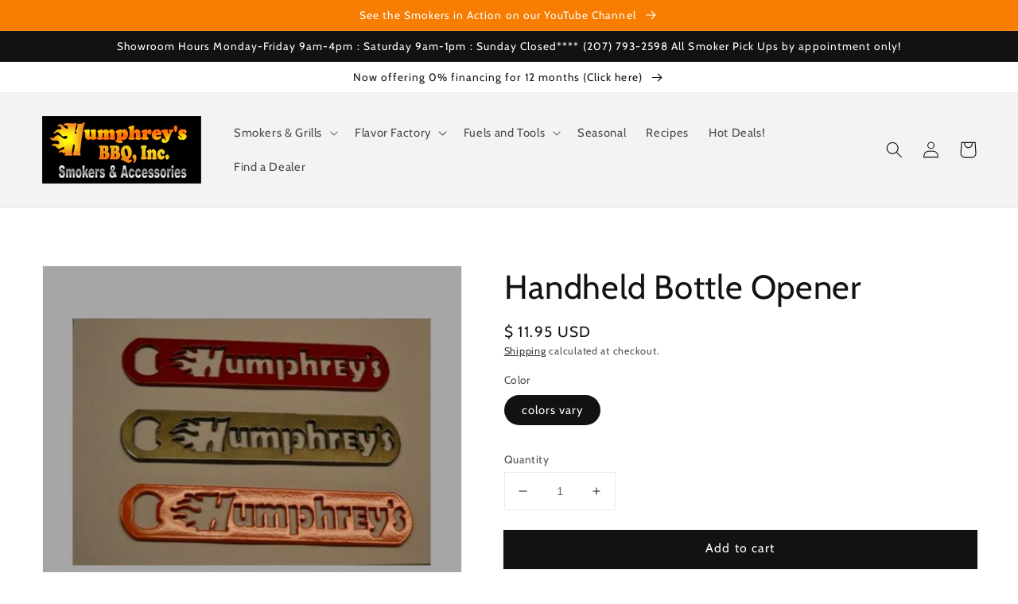

--- FILE ---
content_type: text/html; charset=utf-8
request_url: https://www.humphreysbbq.com/products/handheld-bottle-opener
body_size: 56302
content:
<!doctype html>
<html class="no-js" lang="en">
  <head>
    <meta name="p:domain_verify" content="255c0e4d5aeed51bca595692133668b2"/>
    <meta charset="utf-8">
    <meta http-equiv="X-UA-Compatible" content="IE=edge">
    <meta name="viewport" content="width=device-width,initial-scale=1">
    <meta name="theme-color" content="">
    <link rel="canonical" href="https://www.humphreysbbq.com/products/handheld-bottle-opener">
    <link rel="preconnect" href="https://cdn.shopify.com" crossorigin><link rel="icon" type="image/png" href="//www.humphreysbbq.com/cdn/shop/files/H_1e7fd340-2272-4c51-9453-37a094723ef6_32x32.jpg?v=1630549406"><link rel="preconnect" href="https://fonts.shopifycdn.com" crossorigin><title>
      Handheld Bottle Opener
 &ndash; Humphreys BBQ</title>

    
      <meta name="description" content="Crafted out of 1/8&quot; thick steel.  This bottle opener is a must have!  Colors vary.">
    

    

<meta property="og:site_name" content="Humphreys BBQ">
<meta property="og:url" content="https://www.humphreysbbq.com/products/handheld-bottle-opener">
<meta property="og:title" content="Handheld Bottle Opener">
<meta property="og:type" content="product">
<meta property="og:description" content="Crafted out of 1/8&quot; thick steel.  This bottle opener is a must have!  Colors vary."><meta property="og:image" content="http://www.humphreysbbq.com/cdn/shop/products/bottleopener.png?v=1618580355">
  <meta property="og:image:secure_url" content="https://www.humphreysbbq.com/cdn/shop/products/bottleopener.png?v=1618580355">
  <meta property="og:image:width" content="940">
  <meta property="og:image:height" content="788"><meta property="og:price:amount" content="11.95">
  <meta property="og:price:currency" content="USD"><meta name="twitter:card" content="summary_large_image">
<meta name="twitter:title" content="Handheld Bottle Opener">
<meta name="twitter:description" content="Crafted out of 1/8&quot; thick steel.  This bottle opener is a must have!  Colors vary.">


    <script src="//www.humphreysbbq.com/cdn/shop/t/20/assets/global.js?v=134895141903428787311709706392" defer="defer"></script>
    <script>window.performance && window.performance.mark && window.performance.mark('shopify.content_for_header.start');</script><meta name="google-site-verification" content="AtS7Ce77CHcdNJmPLG9iskRgHSmhy-cu2uxPdE2c_o8">
<meta id="shopify-digital-wallet" name="shopify-digital-wallet" content="/10583852/digital_wallets/dialog">
<meta name="shopify-checkout-api-token" content="e49fac773983ecb26b3c45ff53215496">
<meta id="in-context-paypal-metadata" data-shop-id="10583852" data-venmo-supported="false" data-environment="production" data-locale="en_US" data-paypal-v4="true" data-currency="USD">
<link rel="alternate" type="application/json+oembed" href="https://www.humphreysbbq.com/products/handheld-bottle-opener.oembed">
<script async="async" src="/checkouts/internal/preloads.js?locale=en-US"></script>
<link rel="preconnect" href="https://shop.app" crossorigin="anonymous">
<script async="async" src="https://shop.app/checkouts/internal/preloads.js?locale=en-US&shop_id=10583852" crossorigin="anonymous"></script>
<script id="shopify-features" type="application/json">{"accessToken":"e49fac773983ecb26b3c45ff53215496","betas":["rich-media-storefront-analytics"],"domain":"www.humphreysbbq.com","predictiveSearch":true,"shopId":10583852,"locale":"en"}</script>
<script>var Shopify = Shopify || {};
Shopify.shop = "humphreysbbq.myshopify.com";
Shopify.locale = "en";
Shopify.currency = {"active":"USD","rate":"1.0"};
Shopify.country = "US";
Shopify.theme = {"name":"Dawn - WPD_BDR","id":166163317027,"schema_name":"Dawn","schema_version":"2.5.0","theme_store_id":887,"role":"main"};
Shopify.theme.handle = "null";
Shopify.theme.style = {"id":null,"handle":null};
Shopify.cdnHost = "www.humphreysbbq.com/cdn";
Shopify.routes = Shopify.routes || {};
Shopify.routes.root = "/";</script>
<script type="module">!function(o){(o.Shopify=o.Shopify||{}).modules=!0}(window);</script>
<script>!function(o){function n(){var o=[];function n(){o.push(Array.prototype.slice.apply(arguments))}return n.q=o,n}var t=o.Shopify=o.Shopify||{};t.loadFeatures=n(),t.autoloadFeatures=n()}(window);</script>
<script>
  window.ShopifyPay = window.ShopifyPay || {};
  window.ShopifyPay.apiHost = "shop.app\/pay";
  window.ShopifyPay.redirectState = null;
</script>
<script id="shop-js-analytics" type="application/json">{"pageType":"product"}</script>
<script defer="defer" async type="module" src="//www.humphreysbbq.com/cdn/shopifycloud/shop-js/modules/v2/client.init-shop-cart-sync_BApSsMSl.en.esm.js"></script>
<script defer="defer" async type="module" src="//www.humphreysbbq.com/cdn/shopifycloud/shop-js/modules/v2/chunk.common_CBoos6YZ.esm.js"></script>
<script type="module">
  await import("//www.humphreysbbq.com/cdn/shopifycloud/shop-js/modules/v2/client.init-shop-cart-sync_BApSsMSl.en.esm.js");
await import("//www.humphreysbbq.com/cdn/shopifycloud/shop-js/modules/v2/chunk.common_CBoos6YZ.esm.js");

  window.Shopify.SignInWithShop?.initShopCartSync?.({"fedCMEnabled":true,"windoidEnabled":true});

</script>
<script defer="defer" async type="module" src="//www.humphreysbbq.com/cdn/shopifycloud/shop-js/modules/v2/client.payment-terms_BHOWV7U_.en.esm.js"></script>
<script defer="defer" async type="module" src="//www.humphreysbbq.com/cdn/shopifycloud/shop-js/modules/v2/chunk.common_CBoos6YZ.esm.js"></script>
<script defer="defer" async type="module" src="//www.humphreysbbq.com/cdn/shopifycloud/shop-js/modules/v2/chunk.modal_Bu1hFZFC.esm.js"></script>
<script type="module">
  await import("//www.humphreysbbq.com/cdn/shopifycloud/shop-js/modules/v2/client.payment-terms_BHOWV7U_.en.esm.js");
await import("//www.humphreysbbq.com/cdn/shopifycloud/shop-js/modules/v2/chunk.common_CBoos6YZ.esm.js");
await import("//www.humphreysbbq.com/cdn/shopifycloud/shop-js/modules/v2/chunk.modal_Bu1hFZFC.esm.js");

  
</script>
<script>
  window.Shopify = window.Shopify || {};
  if (!window.Shopify.featureAssets) window.Shopify.featureAssets = {};
  window.Shopify.featureAssets['shop-js'] = {"shop-cart-sync":["modules/v2/client.shop-cart-sync_DJczDl9f.en.esm.js","modules/v2/chunk.common_CBoos6YZ.esm.js"],"init-fed-cm":["modules/v2/client.init-fed-cm_BzwGC0Wi.en.esm.js","modules/v2/chunk.common_CBoos6YZ.esm.js"],"init-windoid":["modules/v2/client.init-windoid_BS26ThXS.en.esm.js","modules/v2/chunk.common_CBoos6YZ.esm.js"],"init-shop-email-lookup-coordinator":["modules/v2/client.init-shop-email-lookup-coordinator_DFwWcvrS.en.esm.js","modules/v2/chunk.common_CBoos6YZ.esm.js"],"shop-cash-offers":["modules/v2/client.shop-cash-offers_DthCPNIO.en.esm.js","modules/v2/chunk.common_CBoos6YZ.esm.js","modules/v2/chunk.modal_Bu1hFZFC.esm.js"],"shop-button":["modules/v2/client.shop-button_D_JX508o.en.esm.js","modules/v2/chunk.common_CBoos6YZ.esm.js"],"shop-toast-manager":["modules/v2/client.shop-toast-manager_tEhgP2F9.en.esm.js","modules/v2/chunk.common_CBoos6YZ.esm.js"],"avatar":["modules/v2/client.avatar_BTnouDA3.en.esm.js"],"pay-button":["modules/v2/client.pay-button_BuNmcIr_.en.esm.js","modules/v2/chunk.common_CBoos6YZ.esm.js"],"init-shop-cart-sync":["modules/v2/client.init-shop-cart-sync_BApSsMSl.en.esm.js","modules/v2/chunk.common_CBoos6YZ.esm.js"],"shop-login-button":["modules/v2/client.shop-login-button_DwLgFT0K.en.esm.js","modules/v2/chunk.common_CBoos6YZ.esm.js","modules/v2/chunk.modal_Bu1hFZFC.esm.js"],"init-customer-accounts-sign-up":["modules/v2/client.init-customer-accounts-sign-up_TlVCiykN.en.esm.js","modules/v2/client.shop-login-button_DwLgFT0K.en.esm.js","modules/v2/chunk.common_CBoos6YZ.esm.js","modules/v2/chunk.modal_Bu1hFZFC.esm.js"],"init-shop-for-new-customer-accounts":["modules/v2/client.init-shop-for-new-customer-accounts_DrjXSI53.en.esm.js","modules/v2/client.shop-login-button_DwLgFT0K.en.esm.js","modules/v2/chunk.common_CBoos6YZ.esm.js","modules/v2/chunk.modal_Bu1hFZFC.esm.js"],"init-customer-accounts":["modules/v2/client.init-customer-accounts_C0Oh2ljF.en.esm.js","modules/v2/client.shop-login-button_DwLgFT0K.en.esm.js","modules/v2/chunk.common_CBoos6YZ.esm.js","modules/v2/chunk.modal_Bu1hFZFC.esm.js"],"shop-follow-button":["modules/v2/client.shop-follow-button_C5D3XtBb.en.esm.js","modules/v2/chunk.common_CBoos6YZ.esm.js","modules/v2/chunk.modal_Bu1hFZFC.esm.js"],"checkout-modal":["modules/v2/client.checkout-modal_8TC_1FUY.en.esm.js","modules/v2/chunk.common_CBoos6YZ.esm.js","modules/v2/chunk.modal_Bu1hFZFC.esm.js"],"lead-capture":["modules/v2/client.lead-capture_D-pmUjp9.en.esm.js","modules/v2/chunk.common_CBoos6YZ.esm.js","modules/v2/chunk.modal_Bu1hFZFC.esm.js"],"shop-login":["modules/v2/client.shop-login_BmtnoEUo.en.esm.js","modules/v2/chunk.common_CBoos6YZ.esm.js","modules/v2/chunk.modal_Bu1hFZFC.esm.js"],"payment-terms":["modules/v2/client.payment-terms_BHOWV7U_.en.esm.js","modules/v2/chunk.common_CBoos6YZ.esm.js","modules/v2/chunk.modal_Bu1hFZFC.esm.js"]};
</script>
<script>(function() {
  var isLoaded = false;
  function asyncLoad() {
    if (isLoaded) return;
    isLoaded = true;
    var urls = ["\/\/www.powr.io\/powr.js?powr-token=humphreysbbq.myshopify.com\u0026external-type=shopify\u0026shop=humphreysbbq.myshopify.com","https:\/\/embed.tawk.to\/widget-script\/584f60cfa9a0346a5237140e\/default.js?shop=humphreysbbq.myshopify.com","https:\/\/www.improvedcontactform.com\/icf.js?shop=humphreysbbq.myshopify.com","\/\/www.powr.io\/powr.js?powr-token=humphreysbbq.myshopify.com\u0026external-type=shopify\u0026shop=humphreysbbq.myshopify.com","https:\/\/accessories.w3apps.co\/js\/accessories.js?shop=humphreysbbq.myshopify.com","https:\/\/a.mailmunch.co\/widgets\/site-458951-4634b92758e9045baafe28a965cb734c88ac3910.js?shop=humphreysbbq.myshopify.com","https:\/\/cdn.shopify.com\/s\/files\/1\/1058\/3852\/t\/11\/assets\/globo.formbuilder.init.js?v=1620157485\u0026shop=humphreysbbq.myshopify.com","https:\/\/cdnbsig.spicegems.com\/js\/serve\/v2\/sgGallery.min.js?shop=humphreysbbq.myshopify.com","\/\/cdn.wishpond.net\/connect.js?merchantId=1816428\u0026writeKey=baa6869a64b4\u0026shop=humphreysbbq.myshopify.com","\/\/shopify.privy.com\/widget.js?shop=humphreysbbq.myshopify.com","\/\/shopify.privy.com\/widget.js?shop=humphreysbbq.myshopify.com","\/\/cdn.shopify.com\/proxy\/75fc8b9a6e8e4338dac3eec5b4806d7204aa19b77539ac678e2da45c537bfd96\/static.cdn.printful.com\/static\/js\/external\/shopify-product-customizer.js?v=0.28\u0026shop=humphreysbbq.myshopify.com\u0026sp-cache-control=cHVibGljLCBtYXgtYWdlPTkwMA"];
    for (var i = 0; i < urls.length; i++) {
      var s = document.createElement('script');
      s.type = 'text/javascript';
      s.async = true;
      s.src = urls[i];
      var x = document.getElementsByTagName('script')[0];
      x.parentNode.insertBefore(s, x);
    }
  };
  if(window.attachEvent) {
    window.attachEvent('onload', asyncLoad);
  } else {
    window.addEventListener('load', asyncLoad, false);
  }
})();</script>
<script id="__st">var __st={"a":10583852,"offset":-18000,"reqid":"59cebdf5-16c3-406b-95d4-67a76ef85c0e-1768915926","pageurl":"www.humphreysbbq.com\/products\/handheld-bottle-opener","u":"b5f98294458b","p":"product","rtyp":"product","rid":4064131396};</script>
<script>window.ShopifyPaypalV4VisibilityTracking = true;</script>
<script id="captcha-bootstrap">!function(){'use strict';const t='contact',e='account',n='new_comment',o=[[t,t],['blogs',n],['comments',n],[t,'customer']],c=[[e,'customer_login'],[e,'guest_login'],[e,'recover_customer_password'],[e,'create_customer']],r=t=>t.map((([t,e])=>`form[action*='/${t}']:not([data-nocaptcha='true']) input[name='form_type'][value='${e}']`)).join(','),a=t=>()=>t?[...document.querySelectorAll(t)].map((t=>t.form)):[];function s(){const t=[...o],e=r(t);return a(e)}const i='password',u='form_key',d=['recaptcha-v3-token','g-recaptcha-response','h-captcha-response',i],f=()=>{try{return window.sessionStorage}catch{return}},m='__shopify_v',_=t=>t.elements[u];function p(t,e,n=!1){try{const o=window.sessionStorage,c=JSON.parse(o.getItem(e)),{data:r}=function(t){const{data:e,action:n}=t;return t[m]||n?{data:e,action:n}:{data:t,action:n}}(c);for(const[e,n]of Object.entries(r))t.elements[e]&&(t.elements[e].value=n);n&&o.removeItem(e)}catch(o){console.error('form repopulation failed',{error:o})}}const l='form_type',E='cptcha';function T(t){t.dataset[E]=!0}const w=window,h=w.document,L='Shopify',v='ce_forms',y='captcha';let A=!1;((t,e)=>{const n=(g='f06e6c50-85a8-45c8-87d0-21a2b65856fe',I='https://cdn.shopify.com/shopifycloud/storefront-forms-hcaptcha/ce_storefront_forms_captcha_hcaptcha.v1.5.2.iife.js',D={infoText:'Protected by hCaptcha',privacyText:'Privacy',termsText:'Terms'},(t,e,n)=>{const o=w[L][v],c=o.bindForm;if(c)return c(t,g,e,D).then(n);var r;o.q.push([[t,g,e,D],n]),r=I,A||(h.body.append(Object.assign(h.createElement('script'),{id:'captcha-provider',async:!0,src:r})),A=!0)});var g,I,D;w[L]=w[L]||{},w[L][v]=w[L][v]||{},w[L][v].q=[],w[L][y]=w[L][y]||{},w[L][y].protect=function(t,e){n(t,void 0,e),T(t)},Object.freeze(w[L][y]),function(t,e,n,w,h,L){const[v,y,A,g]=function(t,e,n){const i=e?o:[],u=t?c:[],d=[...i,...u],f=r(d),m=r(i),_=r(d.filter((([t,e])=>n.includes(e))));return[a(f),a(m),a(_),s()]}(w,h,L),I=t=>{const e=t.target;return e instanceof HTMLFormElement?e:e&&e.form},D=t=>v().includes(t);t.addEventListener('submit',(t=>{const e=I(t);if(!e)return;const n=D(e)&&!e.dataset.hcaptchaBound&&!e.dataset.recaptchaBound,o=_(e),c=g().includes(e)&&(!o||!o.value);(n||c)&&t.preventDefault(),c&&!n&&(function(t){try{if(!f())return;!function(t){const e=f();if(!e)return;const n=_(t);if(!n)return;const o=n.value;o&&e.removeItem(o)}(t);const e=Array.from(Array(32),(()=>Math.random().toString(36)[2])).join('');!function(t,e){_(t)||t.append(Object.assign(document.createElement('input'),{type:'hidden',name:u})),t.elements[u].value=e}(t,e),function(t,e){const n=f();if(!n)return;const o=[...t.querySelectorAll(`input[type='${i}']`)].map((({name:t})=>t)),c=[...d,...o],r={};for(const[a,s]of new FormData(t).entries())c.includes(a)||(r[a]=s);n.setItem(e,JSON.stringify({[m]:1,action:t.action,data:r}))}(t,e)}catch(e){console.error('failed to persist form',e)}}(e),e.submit())}));const S=(t,e)=>{t&&!t.dataset[E]&&(n(t,e.some((e=>e===t))),T(t))};for(const o of['focusin','change'])t.addEventListener(o,(t=>{const e=I(t);D(e)&&S(e,y())}));const B=e.get('form_key'),M=e.get(l),P=B&&M;t.addEventListener('DOMContentLoaded',(()=>{const t=y();if(P)for(const e of t)e.elements[l].value===M&&p(e,B);[...new Set([...A(),...v().filter((t=>'true'===t.dataset.shopifyCaptcha))])].forEach((e=>S(e,t)))}))}(h,new URLSearchParams(w.location.search),n,t,e,['guest_login'])})(!0,!0)}();</script>
<script integrity="sha256-4kQ18oKyAcykRKYeNunJcIwy7WH5gtpwJnB7kiuLZ1E=" data-source-attribution="shopify.loadfeatures" defer="defer" src="//www.humphreysbbq.com/cdn/shopifycloud/storefront/assets/storefront/load_feature-a0a9edcb.js" crossorigin="anonymous"></script>
<script crossorigin="anonymous" defer="defer" src="//www.humphreysbbq.com/cdn/shopifycloud/storefront/assets/shopify_pay/storefront-65b4c6d7.js?v=20250812"></script>
<script data-source-attribution="shopify.dynamic_checkout.dynamic.init">var Shopify=Shopify||{};Shopify.PaymentButton=Shopify.PaymentButton||{isStorefrontPortableWallets:!0,init:function(){window.Shopify.PaymentButton.init=function(){};var t=document.createElement("script");t.src="https://www.humphreysbbq.com/cdn/shopifycloud/portable-wallets/latest/portable-wallets.en.js",t.type="module",document.head.appendChild(t)}};
</script>
<script data-source-attribution="shopify.dynamic_checkout.buyer_consent">
  function portableWalletsHideBuyerConsent(e){var t=document.getElementById("shopify-buyer-consent"),n=document.getElementById("shopify-subscription-policy-button");t&&n&&(t.classList.add("hidden"),t.setAttribute("aria-hidden","true"),n.removeEventListener("click",e))}function portableWalletsShowBuyerConsent(e){var t=document.getElementById("shopify-buyer-consent"),n=document.getElementById("shopify-subscription-policy-button");t&&n&&(t.classList.remove("hidden"),t.removeAttribute("aria-hidden"),n.addEventListener("click",e))}window.Shopify?.PaymentButton&&(window.Shopify.PaymentButton.hideBuyerConsent=portableWalletsHideBuyerConsent,window.Shopify.PaymentButton.showBuyerConsent=portableWalletsShowBuyerConsent);
</script>
<script data-source-attribution="shopify.dynamic_checkout.cart.bootstrap">document.addEventListener("DOMContentLoaded",(function(){function t(){return document.querySelector("shopify-accelerated-checkout-cart, shopify-accelerated-checkout")}if(t())Shopify.PaymentButton.init();else{new MutationObserver((function(e,n){t()&&(Shopify.PaymentButton.init(),n.disconnect())})).observe(document.body,{childList:!0,subtree:!0})}}));
</script>
<link id="shopify-accelerated-checkout-styles" rel="stylesheet" media="screen" href="https://www.humphreysbbq.com/cdn/shopifycloud/portable-wallets/latest/accelerated-checkout-backwards-compat.css" crossorigin="anonymous">
<style id="shopify-accelerated-checkout-cart">
        #shopify-buyer-consent {
  margin-top: 1em;
  display: inline-block;
  width: 100%;
}

#shopify-buyer-consent.hidden {
  display: none;
}

#shopify-subscription-policy-button {
  background: none;
  border: none;
  padding: 0;
  text-decoration: underline;
  font-size: inherit;
  cursor: pointer;
}

#shopify-subscription-policy-button::before {
  box-shadow: none;
}

      </style>
<script id="sections-script" data-sections="main-product,header,footer" defer="defer" src="//www.humphreysbbq.com/cdn/shop/t/20/compiled_assets/scripts.js?v=1278"></script>
<script>window.performance && window.performance.mark && window.performance.mark('shopify.content_for_header.end');</script>


    <style data-shopify>
      @font-face {
  font-family: Cabin;
  font-weight: 400;
  font-style: normal;
  font-display: swap;
  src: url("//www.humphreysbbq.com/cdn/fonts/cabin/cabin_n4.cefc6494a78f87584a6f312fea532919154f66fe.woff2") format("woff2"),
       url("//www.humphreysbbq.com/cdn/fonts/cabin/cabin_n4.8c16611b00f59d27f4b27ce4328dfe514ce77517.woff") format("woff");
}

      @font-face {
  font-family: Cabin;
  font-weight: 700;
  font-style: normal;
  font-display: swap;
  src: url("//www.humphreysbbq.com/cdn/fonts/cabin/cabin_n7.255204a342bfdbc9ae2017bd4e6a90f8dbb2f561.woff2") format("woff2"),
       url("//www.humphreysbbq.com/cdn/fonts/cabin/cabin_n7.e2afa22a0d0f4b64da3569c990897429d40ff5c0.woff") format("woff");
}

      @font-face {
  font-family: Cabin;
  font-weight: 400;
  font-style: italic;
  font-display: swap;
  src: url("//www.humphreysbbq.com/cdn/fonts/cabin/cabin_i4.d89c1b32b09ecbc46c12781fcf7b2085f17c0be9.woff2") format("woff2"),
       url("//www.humphreysbbq.com/cdn/fonts/cabin/cabin_i4.0a521b11d0b69adfc41e22a263eec7c02aecfe99.woff") format("woff");
}

      @font-face {
  font-family: Cabin;
  font-weight: 700;
  font-style: italic;
  font-display: swap;
  src: url("//www.humphreysbbq.com/cdn/fonts/cabin/cabin_i7.ef2404c08a493e7ccbc92d8c39adf683f40e1fb5.woff2") format("woff2"),
       url("//www.humphreysbbq.com/cdn/fonts/cabin/cabin_i7.480421791818000fc8a5d4134822321b5d7964f8.woff") format("woff");
}

      @font-face {
  font-family: Cabin;
  font-weight: 400;
  font-style: normal;
  font-display: swap;
  src: url("//www.humphreysbbq.com/cdn/fonts/cabin/cabin_n4.cefc6494a78f87584a6f312fea532919154f66fe.woff2") format("woff2"),
       url("//www.humphreysbbq.com/cdn/fonts/cabin/cabin_n4.8c16611b00f59d27f4b27ce4328dfe514ce77517.woff") format("woff");
}


      :root {
        --font-body-family: Cabin, sans-serif;
        --font-body-style: normal;
        --font-body-weight: 400;

        --font-heading-family: Cabin, sans-serif;
        --font-heading-style: normal;
        --font-heading-weight: 400;

        --font-body-scale: 1.05;
        --font-heading-scale: 1.0;

        --color-base-text: 18, 18, 18;
        --color-base-background-1: 255, 255, 255;
        --color-base-background-2: 243, 243, 243;
        --color-base-solid-button-labels: 255, 255, 255;
        --color-base-outline-button-labels: 18, 18, 18;
        --color-base-accent-1: 18, 18, 18;
        --color-base-accent-2: 247, 125, 3;
        --payment-terms-background-color: #FFFFFF;

        --gradient-base-background-1: #FFFFFF;
        --gradient-base-background-2: #F3F3F3;
        --gradient-base-accent-1: #121212;
        --gradient-base-accent-2: #f77d03;

        --page-width: 160rem;
        --page-width-margin: 2rem;
      }

      *,
      *::before,
      *::after {
        box-sizing: inherit;
      }

      html {
        box-sizing: border-box;
        font-size: calc(var(--font-body-scale) * 62.5%);
        height: 100%;
      }

      body {
        display: grid;
        grid-template-rows: auto auto 1fr auto;
        grid-template-columns: 100%;
        min-height: 100%;
        margin: 0;
        font-size: 1.5rem;
        letter-spacing: 0.06rem;
        line-height: calc(1 + 0.8 / var(--font-body-scale));
        font-family: var(--font-body-family);
        font-style: var(--font-body-style);
        font-weight: var(--font-body-weight);
      }

      @media screen and (min-width: 750px) {
        body {
          font-size: 1.6rem;
        }
      }
    </style>

    <link href="//www.humphreysbbq.com/cdn/shop/t/20/assets/base.css?v=66804525312252619961709706392" rel="stylesheet" type="text/css" media="all" />
<link rel="preload" as="font" href="//www.humphreysbbq.com/cdn/fonts/cabin/cabin_n4.cefc6494a78f87584a6f312fea532919154f66fe.woff2" type="font/woff2" crossorigin><link rel="preload" as="font" href="//www.humphreysbbq.com/cdn/fonts/cabin/cabin_n4.cefc6494a78f87584a6f312fea532919154f66fe.woff2" type="font/woff2" crossorigin><link rel="stylesheet" href="//www.humphreysbbq.com/cdn/shop/t/20/assets/component-predictive-search.css?v=10425135875555615991709706392" media="print" onload="this.media='all'"><script>document.documentElement.className = document.documentElement.className.replace('no-js', 'js');
    if (Shopify.designMode) {
      document.documentElement.classList.add('shopify-design-mode');
    }
    </script>
  <script type="text/javascript">
  //BOOSTER APPS COMMON JS CODE
  window.BoosterApps = window.BoosterApps || {};
  window.BoosterApps.common = window.BoosterApps.common || {};
  window.BoosterApps.common.shop = {
    permanent_domain: 'humphreysbbq.myshopify.com',
    currency: "USD",
    money_format: "$ {{amount}}",
    id: 10583852
  };
  

  window.BoosterApps.common.template = 'product';
  window.BoosterApps.common.cart = {};
  window.BoosterApps.common.vapid_public_key = "BO5RJ2FA8w6MW2Qt1_MKSFtoVpVjUMLYkHb2arb7zZxEaYGTMuLvmZGabSHj8q0EwlzLWBAcAU_0z-z9Xps8kF8=";
  window.BoosterApps.global_config = {"asset_urls":{"loy":{"init_js":"https:\/\/cdn.shopify.com\/s\/files\/1\/0194\/1736\/6592\/t\/1\/assets\/ba_loy_init.js?v=1643899006","widget_js":"https:\/\/cdn.shopify.com\/s\/files\/1\/0194\/1736\/6592\/t\/1\/assets\/ba_loy_widget.js?v=1643899010","widget_css":"https:\/\/cdn.shopify.com\/s\/files\/1\/0194\/1736\/6592\/t\/1\/assets\/ba_loy_widget.css?v=1630424861"},"rev":{"init_js":null,"widget_js":null,"modal_js":null,"widget_css":null,"modal_css":null},"pu":{"init_js":"https:\/\/cdn.shopify.com\/s\/files\/1\/0194\/1736\/6592\/t\/1\/assets\/ba_pu_init.js?v=1635877170"},"bis":{"init_js":"https:\/\/cdn.shopify.com\/s\/files\/1\/0194\/1736\/6592\/t\/1\/assets\/ba_bis_init.js?v=1633795418","modal_js":"https:\/\/cdn.shopify.com\/s\/files\/1\/0194\/1736\/6592\/t\/1\/assets\/ba_bis_modal.js?v=1633795421","modal_css":"https:\/\/cdn.shopify.com\/s\/files\/1\/0194\/1736\/6592\/t\/1\/assets\/ba_bis_modal.css?v=1620346071"},"widgets":{"init_js":"https:\/\/cdn.shopify.com\/s\/files\/1\/0194\/1736\/6592\/t\/1\/assets\/ba_widget_init.js?v=1643989783","modal_js":"https:\/\/cdn.shopify.com\/s\/files\/1\/0194\/1736\/6592\/t\/1\/assets\/ba_widget_modal.js?v=1643989786","modal_css":"https:\/\/cdn.shopify.com\/s\/files\/1\/0194\/1736\/6592\/t\/1\/assets\/ba_widget_modal.css?v=1643989789"},"global":{"helper_js":"https:\/\/cdn.shopify.com\/s\/files\/1\/0194\/1736\/6592\/t\/1\/assets\/ba_tracking.js?v=1637601969"}},"proxy_paths":{"pu":"\/apps\/ba_fb_app","app_metrics":"\/apps\/ba_fb_app\/app_metrics","push_subscription":"\/apps\/ba_fb_app\/push"},"aat":["seo","pu"],"pv":false,"sts":false,"bam":false,"base_money_format":"$ {{amount}}"};



    window.BoosterApps.pu_config = {"push_prompt_cover_enabled":false,"push_prompt_cover_title":"One small step","push_prompt_cover_message":"Allow your browser to receive notifications","subscription_plan_exceeded_limits":false};

    window.BoosterApps.widgets_config = {};


  
    if (window.BoosterApps.common.template == 'product'){
      window.BoosterApps.common.product = {
        id: 4064131396, price: 1195, handle: "handheld-bottle-opener", tags: ["BBQ Tools","Swag"],
        available: true, title: "Handheld Bottle Opener", variants: [{"id":12921870724,"title":"colors vary","option1":"colors vary","option2":null,"option3":null,"sku":"","requires_shipping":true,"taxable":true,"featured_image":null,"available":true,"name":"Handheld Bottle Opener - colors vary","public_title":"colors vary","options":["colors vary"],"price":1195,"weight":454,"compare_at_price":null,"inventory_quantity":-3,"inventory_management":null,"inventory_policy":"deny","barcode":"","requires_selling_plan":false,"selling_plan_allocations":[]}]
      };
      window.BoosterApps.common.product.review_data = null;
    }
  

</script>


<script type="text/javascript">
  !function(e){var t={};function r(n){if(t[n])return t[n].exports;var o=t[n]={i:n,l:!1,exports:{}};return e[n].call(o.exports,o,o.exports,r),o.l=!0,o.exports}r.m=e,r.c=t,r.d=function(e,t,n){r.o(e,t)||Object.defineProperty(e,t,{enumerable:!0,get:n})},r.r=function(e){"undefined"!==typeof Symbol&&Symbol.toStringTag&&Object.defineProperty(e,Symbol.toStringTag,{value:"Module"}),Object.defineProperty(e,"__esModule",{value:!0})},r.t=function(e,t){if(1&t&&(e=r(e)),8&t)return e;if(4&t&&"object"===typeof e&&e&&e.__esModule)return e;var n=Object.create(null);if(r.r(n),Object.defineProperty(n,"default",{enumerable:!0,value:e}),2&t&&"string"!=typeof e)for(var o in e)r.d(n,o,function(t){return e[t]}.bind(null,o));return n},r.n=function(e){var t=e&&e.__esModule?function(){return e.default}:function(){return e};return r.d(t,"a",t),t},r.o=function(e,t){return Object.prototype.hasOwnProperty.call(e,t)},r.p="https://recover.rivo.io/packs/",r(r.s=45)}({45:function(e,t){}});
//# sourceMappingURL=application-825b6955f592bf082a2e.js.map

  //Global snippet for Booster Apps
  //this is updated automatically - do not edit manually.

  function loadScript(src, defer, done) {
    var js = document.createElement('script');
    js.src = src;
    js.defer = defer;
    js.onload = function(){done();};
    js.onerror = function(){
      done(new Error('Failed to load script ' + src));
    };
    document.head.appendChild(js);
  }

  function browserSupportsAllFeatures() {
    return window.Promise && window.fetch && window.Symbol;
  }

  if (browserSupportsAllFeatures()) {
    main();
  } else {
    loadScript('https://polyfill-fastly.net/v3/polyfill.min.js?features=Promise,fetch', true, main);
  }

  function loadAppScripts(){



      loadScript(window.BoosterApps.global_config.asset_urls.pu.init_js, true, function(){});

      loadScript(window.BoosterApps.global_config.asset_urls.widgets.init_js, true, function(){});
  }

  function main(err) {
    //isolate the scope
    loadScript(window.BoosterApps.global_config.asset_urls.global.helper_js, false, loadAppScripts);
  }
</script>


<script>(() => {const installerKey = 'docapp-discount-auto-install'; const urlParams = new URLSearchParams(window.location.search); if (urlParams.get(installerKey)) {window.sessionStorage.setItem(installerKey, JSON.stringify({integrationId: urlParams.get('docapp-integration-id'), divClass: urlParams.get('docapp-install-class'), check: urlParams.get('docapp-check')}));}})();</script>

<script>(() => {const previewKey = 'docapp-discount-test'; const urlParams = new URLSearchParams(window.location.search); if (urlParams.get(previewKey)) {window.sessionStorage.setItem(previewKey, JSON.stringify({active: true, integrationId: urlParams.get('docapp-discount-inst-test')}));}})();</script>
<!-- BEGIN app block: shopify://apps/king-product-options-variant/blocks/app-embed/ce104259-52b1-4720-9ecf-76b34cae0401 -->
    
        <!-- BEGIN app snippet: option.v2 --><!-- BEGIN app snippet: js --><script>
    !function(){window.ymqOptionInitProduct=(t,e=!1)=>{if(e)try{ymq_option.product=t}catch(t){}try{void 0===window.ymq_option_os2_products&&(window.ymq_option_os2_products={}),window.ymq_option_os2_products[t.id]=t}catch(t){}"object"==typeof ymq_option&&"object"==typeof ymq_option.os2_products&&(ymq_option.os2_products[t.id]=t),"object"==typeof ymqOption&&ymqOption.os2Product()},window.ymqOptionIntervalResult=function(t,e,n,o){"function"==typeof t?(o=e,n=t,e=1e3,t=20):"function"==typeof e&&(o=n,n=e,e=1e3),"function"!=typeof n&&(n=function(){return!1});let i=0,r=setInterval(function(){i++,i>t||n(i)?clearInterval(r):"function"==typeof o&&o()},e)},window.ymqOptionUrlParam=function(t,e=""){let n=new RegExp("(^|&)"+t+"=([^&]*)(&|$)"),o=null;if(""!=e)try{o=(e=new URL(e,window.location.href)).search.substr(1).match(n)}catch(t){return console.log(t),null}else o=window.location.search.substr(1).match(n);return null!=o?"variant"==t?Number(decodeURI(o[2])):decodeURI(o[2]):null},void 0===window.YmqModal&&(window.YmqModal=(()=>{"use strict";const t=["a[href]","area[href]",'input:not([disabled]):not([type="hidden"]):not([aria-hidden])',"select:not([disabled]):not([aria-hidden])","textarea:not([disabled]):not([aria-hidden])","button:not([disabled]):not([aria-hidden])","iframe","object","embed","[contenteditable]",'[tabindex]:not([tabindex^="-"])'];class e{constructor({targetModal:t,triggers:e=[],onShow:n=()=>{},onClose:o=()=>{},openTrigger:i="data-ymqmodal-trigger",closeTrigger:r="data-ymqmodal-close",openClass:s="ymq-modal-open",disableScroll:a=!0,disableFocus:d=!1,awaitCloseAnimation:l=!1,awaitOpenAnimation:u=!1,debugMode:c=!1}){this.modal=document.getElementById(t),this.config={debugMode:c,disableScroll:a,openTrigger:i,closeTrigger:r,openClass:s,onShow:n,onClose:o,awaitCloseAnimation:l,awaitOpenAnimation:u,disableFocus:d},e.length>0&&this.registerTriggers(...e),this.onClick=this.onClick.bind(this),this.onKeydown=this.onKeydown.bind(this)}registerTriggers(...t){t.filter(Boolean).forEach(t=>{t.addEventListener("click",t=>this.showModal(t))})}showModal(t=null){if(this.activeElement=document.activeElement,this.modal.setAttribute("aria-hidden","false"),this.modal.classList.add(this.config.openClass),this.scrollBehaviour("disable"),this.addEventListeners(),this.config.awaitOpenAnimation){const t=()=>{this.modal.removeEventListener("animationend",t,!1),this.setFocusToFirstNode()};this.modal.addEventListener("animationend",t,!1)}else this.setFocusToFirstNode();this.config.onShow(this.modal,this.activeElement,t)}closeModal(t=null){const e=this.modal;if(this.modal.setAttribute("aria-hidden","true"),this.removeEventListeners(),this.scrollBehaviour("enable"),this.activeElement&&this.activeElement.focus&&this.activeElement.focus(),this.config.onClose(this.modal,this.activeElement,t),this.config.awaitCloseAnimation){const t=this.config.openClass;this.modal.addEventListener("animationend",function n(){e.classList.remove(t),e.removeEventListener("animationend",n,!1)},!1)}else e.classList.remove(this.config.openClass);let n=document.querySelector('.ymq-modal-open[aria-hidden="false"]');n&&(this.modal=n,this.showModal())}closeModalById(t){this.modal=document.getElementById(t),this.modal&&this.closeModal()}scrollBehaviour(t){if(!this.config.disableScroll)return;const e=document.querySelector("body");switch(t){case"enable":Object.assign(e.style,{overflow:""});break;case"disable":Object.assign(e.style,{overflow:"hidden"})}}addEventListeners(){this.modal.addEventListener("touchstart",this.onClick),this.modal.addEventListener("click",this.onClick),document.addEventListener("keydown",this.onKeydown)}removeEventListeners(){this.modal.removeEventListener("touchstart",this.onClick),this.modal.removeEventListener("click",this.onClick),document.removeEventListener("keydown",this.onKeydown)}onClick(t){(t.target.hasAttribute(this.config.closeTrigger)||t.target.parentNode.hasAttribute(this.config.closeTrigger))&&(t.preventDefault(),t.stopPropagation(),this.closeModal(t))}onKeydown(t){27===t.keyCode&&this.closeModal(t),9===t.keyCode&&this.retainFocus(t)}getFocusableNodes(){const e=this.modal.querySelectorAll(t);return Array(...e)}setFocusToFirstNode(){if(this.config.disableFocus)return;const t=this.getFocusableNodes();if(0===t.length)return;const e=t.filter(t=>!t.hasAttribute(this.config.closeTrigger));e.length>0&&e[0].focus(),0===e.length&&t[0].focus()}retainFocus(t){let e=this.getFocusableNodes();if(0!==e.length)if(e=e.filter(t=>null!==t.offsetParent),this.modal.contains(document.activeElement)){const n=e.indexOf(document.activeElement);t.shiftKey&&0===n&&(e[e.length-1].focus(),t.preventDefault()),!t.shiftKey&&e.length>0&&n===e.length-1&&(e[0].focus(),t.preventDefault())}else e[0].focus()}}let n=null;const o=t=>{if(!document.getElementById(t))return console.warn(`YmqModal: ❗Seems like you have missed %c'${t}'`,"background-color: #f8f9fa;color: #50596c;font-weight: bold;","ID somewhere in your code. Refer example below to resolve it."),console.warn("%cExample:","background-color: #f8f9fa;color: #50596c;font-weight: bold;",`<div class="modal" id="${t}"></div>`),!1},i=(t,e)=>{if((t=>{if(t.length<=0)console.warn("YmqModal: ❗Please specify at least one %c'ymqmodal-trigger'","background-color: #f8f9fa;color: #50596c;font-weight: bold;","data attribute."),console.warn("%cExample:","background-color: #f8f9fa;color: #50596c;font-weight: bold;",'<a href="#" data-ymqmodal-trigger="my-modal"></a>')})(t),!e)return!0;for(const t in e)o(t);return!0};return{init:t=>{const o=Object.assign({},{openTrigger:"data-ymqmodal-trigger"},t),r=[...document.querySelectorAll(`[${o.openTrigger}]`)],s=((t,e)=>{const n=[];return t.forEach(t=>{const o=t.attributes[e].value;void 0===n[o]&&(n[o]=[]),n[o].push(t)}),n})(r,o.openTrigger);if(!0!==o.debugMode||!1!==i(r,s))try{for(const t in s){const i=s[t];o.targetModal=t,o.triggers=[...i],n=new e(o)}}catch(t){}},show:(t,i)=>{const r=i||{};r.targetModal=t,!0===r.debugMode&&!1===o(t)||(n&&n.removeEventListeners(),n=new e(r),n.showModal())},close:t=>{t?n.closeModalById(t):n.closeModal()}}})(),"undefined"!=typeof window&&(window.YmqModal=YmqModal));try{if("true"==localStorage.getItem("king_option_test")){let t=document.createElement("script");t.src=`https://shopify.luckydn.top/king-option/option.js?v=${Date.now()}`,t.defer=!0,document.head.appendChild(t);let e=document.createElement("link");e.rel="stylesheet",e.type="text/css",e.href=`https://shopify.luckydn.top/king-option/option.css?v=${Date.now()}`,e.media="all",document.head.appendChild(e)}}catch(t){}var t,e;window.ymqSlide=(()=>{"use strict";const t=[],e={add(e,n,o,i){const r={el:e,defaultStyle:n,timeoutId:o,onCancelled:i};this.remove(e),t.push(r)},remove(n){const o=e.findIndex(n);if(-1===o)return;const i=t[o];clearTimeout(i.timeoutId),i.onCancelled(),t.splice(o,1)},find:n=>t[e.findIndex(n)],findIndex(e){let n=-1;return t.some((t,o)=>t.el===e&&(n=o,!0)),n}},n="cubic-bezier(0.19,1,0.22,1)";function o(t,o={}){return r(t),new Promise(i=>{if(-1!==e.findIndex(t))return;const r=s(t),l="number"==typeof o.endHeight,u=o.display||"block",c=o.onCancelled||function(){},h=t.getAttribute("style")||"",f=window.getComputedStyle(t),m=function(t,e="block"){const n=t.getAttribute("style")||"",o=window.getComputedStyle(t);t.style.visibility="hidden",t.style.display=e;const i=d(o.getPropertyValue("width"));t.style.position="absolute",t.style.width=`${i}px`,t.style.height="",t.style.minHeight="",t.style.paddingTop="",t.style.paddingBottom="",t.style.borderTopWidth="",t.style.borderBottomWidth="";const r=d(o.getPropertyValue("min-height")),s=d(o.getPropertyValue("padding-top")),a=d(o.getPropertyValue("padding-bottom")),l=d(o.getPropertyValue("border-top-width")),u=d(o.getPropertyValue("border-bottom-width")),c=t.scrollHeight;return t.setAttribute("style",n),{height:c,minHeight:r,paddingTop:s,paddingBottom:a,borderTop:l,borderBottom:u}}(t,u),p=/border-box/.test(f.getPropertyValue("box-sizing")),y=m.height,g=m.minHeight,b=m.paddingTop,w=m.paddingBottom,v=m.borderTop,$=m.borderBottom,M=r?f.marginTop:"0px",T=r?f.marginBottom:"0px",D=r?f.height:"0px",x=r?f.minHeight:"0px",S=r?f.paddingTop:"0px",Y=r?f.paddingBottom:"0px",k=r?f.borderTopWidth:"0px",L=r?f.borderBottomWidth:"0px",B=l?`${o.endHeight}px`:p?`${y+v+$}px`:y-b-w+"px",O=`${g}px`,_=`${b}px`,C=`${w}px`,A=`${v}px`,E=`${$}px`,q=f.marginTop,H=f.marginBottom,W=p?y:y+b+w+v+$,F="function"==typeof o.duration?o.duration(W):o.duration||400,I=`${F}ms`,P=o.ease||n,j=[`height ${I} ${P}`,`min-height ${I} ${P}`,`padding ${I} ${P}`,`border-width ${I} ${P}`,`margin ${I} ${P}`,`opacity ${I} ${P}`].join(",");requestAnimationFrame(()=>{t.style.height=D,t.style.minHeight=x,t.style.paddingTop=S,t.style.paddingBottom=Y,t.style.borderTopWidth=k,t.style.borderBottomWidth=L,t.style.marginTop=M,t.style.marginBottom=T,t.style.opacity="0",t.style.display=u,t.style.overflow="hidden",t.style.visibility="visible",t.style.transition=j,requestAnimationFrame(()=>{t.style.height=B,t.style.minHeight=O,t.style.paddingTop=_,t.style.paddingBottom=C,t.style.borderTopWidth=A,t.style.borderBottomWidth=E,t.style.marginTop=q,t.style.marginBottom=H,t.style.opacity="1"})});const V=setTimeout(()=>{a(t),t.style.display=u,l&&(t.style.height=`${o.endHeight}px`,t.style.overflow="hidden"),e.remove(t),i()},F);e.add(t,h,V,c)})}function i(t,o={}){return r(t),new Promise(i=>{if(-1!==e.findIndex(t))return;const r=s(t),l=o.display||"block",u=o.onCancelled||function(){};if(!r)return void i();const c=t.getAttribute("style")||"",h=window.getComputedStyle(t),f=/border-box/.test(h.getPropertyValue("box-sizing")),m=d(h.getPropertyValue("min-height")),p=d(h.getPropertyValue("padding-top")),y=d(h.getPropertyValue("padding-bottom")),g=d(h.getPropertyValue("border-top-width")),b=d(h.getPropertyValue("border-bottom-width")),w=t.scrollHeight,v=f?`${w+g+b}px`:w-p-y+"px",$=`${m}px`,M=`${p}px`,T=`${y}px`,D=`${g}px`,x=`${b}px`,S=h.marginTop,Y=h.marginBottom,k="function"==typeof o.duration?o.duration(w):o.duration||400,L=`${k}ms`,B=o.ease||n,O=[`height ${L} ${B}`,`padding ${L} ${B}`,`border-width ${L} ${B}`,`margin ${L} ${B}`,`opacity ${L} ${B}`].join(",");requestAnimationFrame(()=>{t.style.height=v,t.style.minHeight=$,t.style.paddingTop=M,t.style.paddingBottom=T,t.style.borderTopWidth=D,t.style.borderBottomWidth=x,t.style.marginTop=S,t.style.marginBottom=Y,t.style.opacity="1",t.style.display=l,t.style.overflow="hidden",t.style.transition=O,requestAnimationFrame(()=>{t.style.height="0",t.style.minHeight="0",t.style.paddingTop="0",t.style.paddingBottom="0",t.style.borderTopWidth="0",t.style.borderBottomWidth="0",t.style.marginTop="0",t.style.marginBottom="0",t.style.opacity="0"})});const _=setTimeout(()=>{a(t),t.style.display="none",e.remove(t),i()},k);e.add(t,c,_,u)})}function r(t){if(!e.find(t))return;const n=window.getComputedStyle(t),o=n.height,i=n.paddingTop,r=n.paddingBottom,s=n.borderTopWidth,d=n.borderBottomWidth,l=n.marginTop,u=n.marginBottom,c=n.opacity;a(t),t.style.height=o,t.style.paddingTop=i,t.style.paddingBottom=r,t.style.borderTopWidth=s,t.style.borderBottomWidth=d,t.style.marginTop=l,t.style.marginBottom=u,t.style.opacity=c,t.style.overflow="hidden",e.remove(t)}function s(t){return 0!==t.offsetHeight}function a(t){t.style.visibility="",t.style.height="",t.style.minHeight="",t.style.paddingTop="",t.style.paddingBottom="",t.style.borderTopWidth="",t.style.borderBottomWidth="",t.style.marginTop="",t.style.marginBottom="",t.style.overflow="",t.style.transition="",t.style.opacity=""}function d(t){return+t.replace(/px/,"")}return{isVisible:s,slideDown:o,slideStop:r,slideUp:i,slideToggle:function(t,e={}){const n=window.getComputedStyle(t);"none"!==n.display&&parseFloat(n.height)>0?i(t,e):o(t,e)}}})(),t=this,e=function(){"use strict";var t=6e4,e=36e5,n="millisecond",o="second",i="minute",r="hour",s="day",a="week",d="month",l="quarter",u="year",c="date",h="Invalid Date",f=/^(\d{4})[-/]?(\d{1,2})?[-/]?(\d{0,2})[Tt\s]*(\d{1,2})?:?(\d{1,2})?:?(\d{1,2})?[.:]?(\d+)?$/,m=/\[([^\]]+)]|Y{1,4}|M{1,4}|D{1,2}|d{1,4}|H{1,2}|h{1,2}|a|A|m{1,2}|s{1,2}|Z{1,2}|SSS/g,p={name:"en",weekdays:"Sunday_Monday_Tuesday_Wednesday_Thursday_Friday_Saturday".split("_"),months:"January_February_March_April_May_June_July_August_September_October_November_December".split("_"),ordinal:function(t){var e=["th","st","nd","rd"],n=t%100;return"["+t+(e[(n-20)%10]||e[n]||e[0])+"]"}},y=function(t,e,n){var o=String(t);return!o||o.length>=e?t:""+Array(e+1-o.length).join(n)+t},g={s:y,z:function(t){var e=-t.utcOffset(),n=Math.abs(e),o=Math.floor(n/60),i=n%60;return(e<=0?"+":"-")+y(o,2,"0")+":"+y(i,2,"0")},m:function t(e,n){if(e.date()<n.date())return-t(n,e);var o=12*(n.year()-e.year())+(n.month()-e.month()),i=e.clone().add(o,d),r=n-i<0,s=e.clone().add(o+(r?-1:1),d);return+(-(o+(n-i)/(r?i-s:s-i))||0)},a:function(t){return t<0?Math.ceil(t)||0:Math.floor(t)},p:function(t){return{M:d,y:u,w:a,d:s,D:c,h:r,m:i,s:o,ms:n,Q:l}[t]||String(t||"").toLowerCase().replace(/s$/,"")},u:function(t){return void 0===t}},b="en",w={};w[b]=p;var v="$isDayjsObject",$=function(t){return t instanceof x||!(!t||!t[v])},M=function t(e,n,o){var i;if(!e)return b;if("string"==typeof e){var r=e.toLowerCase();w[r]&&(i=r),n&&(w[r]=n,i=r);var s=e.split("-");if(!i&&s.length>1)return t(s[0])}else{var a=e.name;w[a]=e,i=a}return!o&&i&&(b=i),i||!o&&b},T=function(t,e){if($(t))return t.clone();var n="object"==typeof e?e:{};return n.date=t,n.args=arguments,new x(n)},D=g;D.l=M,D.i=$,D.w=function(t,e){return T(t,{locale:e.$L,utc:e.$u,x:e.$x,$offset:e.$offset})};var x=function(){function p(t){this.$L=M(t.locale,null,!0),this.parse(t),this.$x=this.$x||t.x||{},this[v]=!0}var y=p.prototype;return y.parse=function(t){this.$d=function(t){var e=t.date,n=t.utc;if(null===e)return new Date(NaN);if(D.u(e))return new Date;if(e instanceof Date)return new Date(e);if("string"==typeof e&&!/Z$/i.test(e)){var o=e.match(f);if(o){var i=o[2]-1||0,r=(o[7]||"0").substring(0,3);return n?new Date(Date.UTC(o[1],i,o[3]||1,o[4]||0,o[5]||0,o[6]||0,r)):new Date(o[1],i,o[3]||1,o[4]||0,o[5]||0,o[6]||0,r)}}return new Date(e)}(t),this.init()},y.init=function(){var t=this.$d;this.$y=t.getFullYear(),this.$M=t.getMonth(),this.$D=t.getDate(),this.$W=t.getDay(),this.$H=t.getHours(),this.$m=t.getMinutes(),this.$s=t.getSeconds(),this.$ms=t.getMilliseconds()},y.$utils=function(){return D},y.isValid=function(){return!(this.$d.toString()===h)},y.isSame=function(t,e){var n=T(t);return this.startOf(e)<=n&&n<=this.endOf(e)},y.isAfter=function(t,e){return T(t)<this.startOf(e)},y.isBefore=function(t,e){return this.endOf(e)<T(t)},y.$g=function(t,e,n){return D.u(t)?this[e]:this.set(n,t)},y.unix=function(){return Math.floor(this.valueOf()/1e3)},y.valueOf=function(){return this.$d.getTime()},y.startOf=function(t,e){var n=this,l=!!D.u(e)||e,h=D.p(t),f=function(t,e){var o=D.w(n.$u?Date.UTC(n.$y,e,t):new Date(n.$y,e,t),n);return l?o:o.endOf(s)},m=function(t,e){return D.w(n.toDate()[t].apply(n.toDate("s"),(l?[0,0,0,0]:[23,59,59,999]).slice(e)),n)},p=this.$W,y=this.$M,g=this.$D,b="set"+(this.$u?"UTC":"");switch(h){case u:return l?f(1,0):f(31,11);case d:return l?f(1,y):f(0,y+1);case a:var w=this.$locale().weekStart||0,v=(p<w?p+7:p)-w;return f(l?g-v:g+(6-v),y);case s:case c:return m(b+"Hours",0);case r:return m(b+"Minutes",1);case i:return m(b+"Seconds",2);case o:return m(b+"Milliseconds",3);default:return this.clone()}},y.endOf=function(t){return this.startOf(t,!1)},y.$set=function(t,e){var a,l=D.p(t),h="set"+(this.$u?"UTC":""),f=(a={},a[s]=h+"Date",a[c]=h+"Date",a[d]=h+"Month",a[u]=h+"FullYear",a[r]=h+"Hours",a[i]=h+"Minutes",a[o]=h+"Seconds",a[n]=h+"Milliseconds",a)[l],m=l===s?this.$D+(e-this.$W):e;if(l===d||l===u){var p=this.clone().set(c,1);p.$d[f](m),p.init(),this.$d=p.set(c,Math.min(this.$D,p.daysInMonth())).$d}else f&&this.$d[f](m);return this.init(),this},y.set=function(t,e){return this.clone().$set(t,e)},y.get=function(t){return this[D.p(t)]()},y.add=function(n,l){var c,h=this;n=Number(n);var f=D.p(l),m=function(t){var e=T(h);return D.w(e.date(e.date()+Math.round(t*n)),h)};if(f===d)return this.set(d,this.$M+n);if(f===u)return this.set(u,this.$y+n);if(f===s)return m(1);if(f===a)return m(7);var p=(c={},c[i]=t,c[r]=e,c[o]=1e3,c)[f]||1,y=this.$d.getTime()+n*p;return D.w(y,this)},y.subtract=function(t,e){return this.add(-1*t,e)},y.format=function(t){var e=this,n=this.$locale();if(!this.isValid())return n.invalidDate||h;var o=t||"YYYY-MM-DDTHH:mm:ssZ",i=D.z(this),r=this.$H,s=this.$m,a=this.$M,d=n.weekdays,l=n.months,u=n.meridiem,c=function(t,n,i,r){return t&&(t[n]||t(e,o))||i[n].slice(0,r)},f=function(t){return D.s(r%12||12,t,"0")},p=u||function(t,e,n){var o=t<12?"AM":"PM";return n?o.toLowerCase():o};return o.replace(m,function(t,o){return o||function(t){switch(t){case"YY":return String(e.$y).slice(-2);case"YYYY":return D.s(e.$y,4,"0");case"M":return a+1;case"MM":return D.s(a+1,2,"0");case"MMM":return c(n.monthsShort,a,l,3);case"MMMM":return c(l,a);case"D":return e.$D;case"DD":return D.s(e.$D,2,"0");case"d":return String(e.$W);case"dd":return c(n.weekdaysMin,e.$W,d,2);case"ddd":return c(n.weekdaysShort,e.$W,d,3);case"dddd":return d[e.$W];case"H":return String(r);case"HH":return D.s(r,2,"0");case"h":return f(1);case"hh":return f(2);case"a":return p(r,s,!0);case"A":return p(r,s,!1);case"m":return String(s);case"mm":return D.s(s,2,"0");case"s":return String(e.$s);case"ss":return D.s(e.$s,2,"0");case"SSS":return D.s(e.$ms,3,"0");case"Z":return i}return null}(t)||i.replace(":","")})},y.utcOffset=function(){return 15*-Math.round(this.$d.getTimezoneOffset()/15)},y.diff=function(n,c,h){var f,m=this,p=D.p(c),y=T(n),g=(y.utcOffset()-this.utcOffset())*t,b=this-y,w=function(){return D.m(m,y)};switch(p){case u:f=w()/12;break;case d:f=w();break;case l:f=w()/3;break;case a:f=(b-g)/6048e5;break;case s:f=(b-g)/864e5;break;case r:f=b/e;break;case i:f=b/t;break;case o:f=b/1e3;break;default:f=b}return h?f:D.a(f)},y.daysInMonth=function(){return this.endOf(d).$D},y.$locale=function(){return w[this.$L]},y.locale=function(t,e){if(!t)return this.$L;var n=this.clone(),o=M(t,e,!0);return o&&(n.$L=o),n},y.clone=function(){return D.w(this.$d,this)},y.toDate=function(){return new Date(this.valueOf())},y.toJSON=function(){return this.isValid()?this.toISOString():null},y.toISOString=function(){return this.$d.toISOString()},y.toString=function(){return this.$d.toUTCString()},p}(),S=x.prototype;return T.prototype=S,[["$ms",n],["$s",o],["$m",i],["$H",r],["$W",s],["$M",d],["$y",u],["$D",c]].forEach(function(t){S[t[1]]=function(e){return this.$g(e,t[0],t[1])}}),T.extend=function(t,e){return t.$i||(t(e,x,T),t.$i=!0),T},T.locale=M,T.isDayjs=$,T.unix=function(t){return T(1e3*t)},T.en=w[b],T.Ls=w,T.p={},T},"object"==typeof exports&&"undefined"!=typeof module?module.exports=e():"function"==typeof define&&define.amd?define(e):(t="undefined"!=typeof globalThis?globalThis:t||self).dayjs=e(),function(t,e){"object"==typeof exports&&"undefined"!=typeof module?module.exports=e():"function"==typeof define&&define.amd?define(e):(t="undefined"!=typeof globalThis?globalThis:t||self).dayjs_plugin_isSameOrBefore=e()}(this,function(){"use strict";return function(t,e){e.prototype.isSameOrBefore=function(t,e){return this.isSame(t,e)||this.isBefore(t,e)}}}),function(t,e){"object"==typeof exports&&"undefined"!=typeof module?module.exports=e():"function"==typeof define&&define.amd?define(e):(t="undefined"!=typeof globalThis?globalThis:t||self).dayjs_plugin_isSameOrAfter=e()}(this,function(){"use strict";return function(t,e){e.prototype.isSameOrAfter=function(t,e){return this.isSame(t,e)||this.isAfter(t,e)}}}),function(t,e){"object"==typeof exports&&"undefined"!=typeof module?module.exports=e():"function"==typeof define&&define.amd?define(e):(t="undefined"!=typeof globalThis?globalThis:t||self).dayjs_plugin_customParseFormat=e()}(this,function(){"use strict";var t={LTS:"h:mm:ss A",LT:"h:mm A",L:"MM/DD/YYYY",LL:"MMMM D, YYYY",LLL:"MMMM D, YYYY h:mm A",LLLL:"dddd, MMMM D, YYYY h:mm A"},e=/(\[[^[]*\])|([-_:/.,()\s]+)|(A|a|Q|YYYY|YY?|ww?|MM?M?M?|Do|DD?|hh?|HH?|mm?|ss?|S{1,3}|z|ZZ?)/g,n=/\d/,o=/\d\d/,i=/\d\d?/,r=/\d*[^-_:/,()\s\d]+/,s={},a=function(t){return(t=+t)+(t>68?1900:2e3)},d=function(t){return function(e){this[t]=+e}},l=[/[+-]\d\d:?(\d\d)?|Z/,function(t){(this.zone||(this.zone={})).offset=function(t){if(!t)return 0;if("Z"===t)return 0;var e=t.match(/([+-]|\d\d)/g),n=60*e[1]+(+e[2]||0);return 0===n?0:"+"===e[0]?-n:n}(t)}],u=function(t){var e=s[t];return e&&(e.indexOf?e:e.s.concat(e.f))},c=function(t,e){var n,o=s.meridiem;if(o){for(var i=1;i<=24;i+=1)if(t.indexOf(o(i,0,e))>-1){n=i>12;break}}else n=t===(e?"pm":"PM");return n},h={A:[r,function(t){this.afternoon=c(t,!1)}],a:[r,function(t){this.afternoon=c(t,!0)}],Q:[n,function(t){this.month=3*(t-1)+1}],S:[n,function(t){this.milliseconds=100*+t}],SS:[o,function(t){this.milliseconds=10*+t}],SSS:[/\d{3}/,function(t){this.milliseconds=+t}],s:[i,d("seconds")],ss:[i,d("seconds")],m:[i,d("minutes")],mm:[i,d("minutes")],H:[i,d("hours")],h:[i,d("hours")],HH:[i,d("hours")],hh:[i,d("hours")],D:[i,d("day")],DD:[o,d("day")],Do:[r,function(t){var e=s.ordinal,n=t.match(/\d+/);if(this.day=n[0],e)for(var o=1;o<=31;o+=1)e(o).replace(/\[|\]/g,"")===t&&(this.day=o)}],w:[i,d("week")],ww:[o,d("week")],M:[i,d("month")],MM:[o,d("month")],MMM:[r,function(t){var e=u("months"),n=(u("monthsShort")||e.map(function(t){return t.slice(0,3)})).indexOf(t)+1;if(n<1)throw new Error;this.month=n%12||n}],MMMM:[r,function(t){var e=u("months").indexOf(t)+1;if(e<1)throw new Error;this.month=e%12||e}],Y:[/[+-]?\d+/,d("year")],YY:[o,function(t){this.year=a(t)}],YYYY:[/\d{4}/,d("year")],Z:l,ZZ:l};function f(n){var o,i;o=n,i=s&&s.formats;for(var r=(n=o.replace(/(\[[^\]]+])|(LTS?|l{1,4}|L{1,4})/g,function(e,n,o){var r=o&&o.toUpperCase();return n||i[o]||t[o]||i[r].replace(/(\[[^\]]+])|(MMMM|MM|DD|dddd)/g,function(t,e,n){return e||n.slice(1)})})).match(e),a=r.length,d=0;d<a;d+=1){var l=r[d],u=h[l],c=u&&u[0],f=u&&u[1];r[d]=f?{regex:c,parser:f}:l.replace(/^\[|\]$/g,"")}return function(t){for(var e={},n=0,o=0;n<a;n+=1){var i=r[n];if("string"==typeof i)o+=i.length;else{var s=i.regex,d=i.parser,l=t.slice(o),u=s.exec(l)[0];d.call(e,u),t=t.replace(u,"")}}return function(t){var e=t.afternoon;if(void 0!==e){var n=t.hours;e?n<12&&(t.hours+=12):12===n&&(t.hours=0),delete t.afternoon}}(e),e}}return function(t,e,n){n.p.customParseFormat=!0,t&&t.parseTwoDigitYear&&(a=t.parseTwoDigitYear);var o=e.prototype,i=o.parse;o.parse=function(t){var e=t.date,o=t.utc,r=t.args;this.$u=o;var a=r[1];if("string"==typeof a){var d=!0===r[2],l=!0===r[3],u=d||l,c=r[2];l&&(c=r[2]),s=this.$locale(),!d&&c&&(s=n.Ls[c]),this.$d=function(t,e,n,o){try{if(["x","X"].indexOf(e)>-1)return new Date(("X"===e?1e3:1)*t);var i=f(e)(t),r=i.year,s=i.month,a=i.day,d=i.hours,l=i.minutes,u=i.seconds,c=i.milliseconds,h=i.zone,m=i.week,p=new Date,y=a||(r||s?1:p.getDate()),g=r||p.getFullYear(),b=0;r&&!s||(b=s>0?s-1:p.getMonth());var w,v=d||0,$=l||0,M=u||0,T=c||0;return h?new Date(Date.UTC(g,b,y,v,$,M,T+60*h.offset*1e3)):n?new Date(Date.UTC(g,b,y,v,$,M,T)):(w=new Date(g,b,y,v,$,M,T),m&&(w=o(w).week(m).toDate()),w)}catch(t){return new Date("")}}(e,a,o,n),this.init(),c&&!0!==c&&(this.$L=this.locale(c).$L),u&&e!=this.format(a)&&(this.$d=new Date("")),s={}}else if(a instanceof Array)for(var h=a.length,m=1;m<=h;m+=1){r[1]=a[m-1];var p=n.apply(this,r);if(p.isValid()){this.$d=p.$d,this.$L=p.$L,this.init();break}m===h&&(this.$d=new Date(""))}else i.call(this,t)}}})}();
</script><!-- END app snippet -->


<link href="//cdn.shopify.com/extensions/019b4e43-a383-7f0c-979c-7303d462adcd/king-product-options-variant-70/assets/select.css" rel="stylesheet" type="text/css" media="all" />
<link href="//cdn.shopify.com/extensions/019b4e43-a383-7f0c-979c-7303d462adcd/king-product-options-variant-70/assets/option.css" rel="stylesheet" type="text/css" media="all" />
<style id="ymq-option-app-style"></style>

 
 

<script>
    window.ymq_option = window.ymq_option || {
        shop: {
            id: 10583852,
            domain: "humphreysbbq.myshopify.com",
            name: "humphreysbbq"
        },
        secret: "0daabc60c95971fdd9b62d5cb8bc64b3e12ec434468edf089346b22d29d2e757",
        timestamp: "1768915927",
        admin: false,
        cart: {"note":null,"attributes":{},"original_total_price":0,"total_price":0,"total_discount":0,"total_weight":0.0,"item_count":0,"items":[],"requires_shipping":false,"currency":"USD","items_subtotal_price":0,"cart_level_discount_applications":[],"checkout_charge_amount":0},
        os2_products: {},
        product: {"id":4064131396,"title":"Handheld Bottle Opener","handle":"handheld-bottle-opener","description":"\u003cspan\u003eCrafted out of 1\/8\" thick steel.  This bottle opener is a must have!  Colors vary.\u003c\/span\u003e","published_at":"2025-02-11T11:26:01-05:00","created_at":"2015-12-29T18:59:16-05:00","vendor":"Humphreys","type":"Tools and Accessories","tags":["BBQ Tools","Swag"],"price":1195,"price_min":1195,"price_max":1195,"available":true,"price_varies":false,"compare_at_price":null,"compare_at_price_min":0,"compare_at_price_max":0,"compare_at_price_varies":false,"variants":[{"id":12921870724,"title":"colors vary","option1":"colors vary","option2":null,"option3":null,"sku":"","requires_shipping":true,"taxable":true,"featured_image":null,"available":true,"name":"Handheld Bottle Opener - colors vary","public_title":"colors vary","options":["colors vary"],"price":1195,"weight":454,"compare_at_price":null,"inventory_quantity":-3,"inventory_management":null,"inventory_policy":"deny","barcode":"","requires_selling_plan":false,"selling_plan_allocations":[]}],"images":["\/\/www.humphreysbbq.com\/cdn\/shop\/products\/bottleopener.png?v=1618580355","\/\/www.humphreysbbq.com\/cdn\/shop\/products\/DSC_0380.jpg?v=1618580355","\/\/www.humphreysbbq.com\/cdn\/shop\/products\/DSC_0379.jpg?v=1618580355"],"featured_image":"\/\/www.humphreysbbq.com\/cdn\/shop\/products\/bottleopener.png?v=1618580355","options":["Color"],"media":[{"alt":null,"id":20376857575535,"position":1,"preview_image":{"aspect_ratio":1.193,"height":788,"width":940,"src":"\/\/www.humphreysbbq.com\/cdn\/shop\/products\/bottleopener.png?v=1618580355"},"aspect_ratio":1.193,"height":788,"media_type":"image","src":"\/\/www.humphreysbbq.com\/cdn\/shop\/products\/bottleopener.png?v=1618580355","width":940},{"alt":"Handheld Bottle Opener - Humphreys Smokers ","id":26600505455,"position":2,"preview_image":{"aspect_ratio":1.214,"height":663,"width":805,"src":"\/\/www.humphreysbbq.com\/cdn\/shop\/products\/DSC_0380.jpg?v=1618580355"},"aspect_ratio":1.214,"height":663,"media_type":"image","src":"\/\/www.humphreysbbq.com\/cdn\/shop\/products\/DSC_0380.jpg?v=1618580355","width":805},{"alt":"Handheld Bottle Opener - Humphreys Smokers ","id":26600538223,"position":3,"preview_image":{"aspect_ratio":1.502,"height":333,"width":500,"src":"\/\/www.humphreysbbq.com\/cdn\/shop\/products\/DSC_0379.jpg?v=1618580355"},"aspect_ratio":1.502,"height":333,"media_type":"image","src":"\/\/www.humphreysbbq.com\/cdn\/shop\/products\/DSC_0379.jpg?v=1618580355","width":500}],"requires_selling_plan":false,"selling_plan_groups":[],"content":"\u003cspan\u003eCrafted out of 1\/8\" thick steel.  This bottle opener is a must have!  Colors vary.\u003c\/span\u003e"},
        page: "product",
        setting: {},
        order_limit: [],
        gloab_price_rule: [],
        gloab_discount_rule: [],
        translate: {},
        template_sort: '',
        lazy_option_set: false,
        assign: {},
        option_sets: {},
        remove_option_sets: {},
        king_plan: {},
        country: {
            iso_code: "US",
            currency: "USD",
            name: "United States",
            language: "en"
        },
        market: {
            id: 538673263,
            handle: "us"
        },
        
        customer: {
            id: null,
            tags: [],
            email: '',
        },
        
        asset: {
            js: {
                oss: "https:\/\/cdn.shopify.com\/extensions\/019b4e43-a383-7f0c-979c-7303d462adcd\/king-product-options-variant-70\/assets\/oss.js",
                s3: "https:\/\/cdn.shopify.com\/extensions\/019b4e43-a383-7f0c-979c-7303d462adcd\/king-product-options-variant-70\/assets\/s3.js",
                tel: "https:\/\/cdn.shopify.com\/extensions\/019b4e43-a383-7f0c-979c-7303d462adcd\/king-product-options-variant-70\/assets\/tel.js",
                tooltip: "https:\/\/cdn.shopify.com\/extensions\/019b4e43-a383-7f0c-979c-7303d462adcd\/king-product-options-variant-70\/assets\/tooltip.js",
                date: "https:\/\/cdn.shopify.com\/extensions\/019b4e43-a383-7f0c-979c-7303d462adcd\/king-product-options-variant-70\/assets\/date.js",
                jedate: "https:\/\/cdn.shopify.com\/extensions\/019b4e43-a383-7f0c-979c-7303d462adcd\/king-product-options-variant-70\/assets\/jedate.js",
                color: "https:\/\/cdn.shopify.com\/extensions\/019b4e43-a383-7f0c-979c-7303d462adcd\/king-product-options-variant-70\/assets\/color.js",
                cropper: "https:\/\/cdn.shopify.com\/extensions\/019b4e43-a383-7f0c-979c-7303d462adcd\/king-product-options-variant-70\/assets\/cropper.js",
                owl: "https:\/\/cdn.shopify.com\/extensions\/019b4e43-a383-7f0c-979c-7303d462adcd\/king-product-options-variant-70\/assets\/owl.js",
                gallery: "https:\/\/cdn.shopify.com\/extensions\/019b4e43-a383-7f0c-979c-7303d462adcd\/king-product-options-variant-70\/assets\/gallery.js",
            },
            css: {
                tel: "https:\/\/cdn.shopify.com\/extensions\/019b4e43-a383-7f0c-979c-7303d462adcd\/king-product-options-variant-70\/assets\/tel.css",
                date: "https:\/\/cdn.shopify.com\/extensions\/019b4e43-a383-7f0c-979c-7303d462adcd\/king-product-options-variant-70\/assets\/date.css",
                jedate: "https:\/\/cdn.shopify.com\/extensions\/019b4e43-a383-7f0c-979c-7303d462adcd\/king-product-options-variant-70\/assets\/jedate.css",
                color: "https:\/\/cdn.shopify.com\/extensions\/019b4e43-a383-7f0c-979c-7303d462adcd\/king-product-options-variant-70\/assets\/color.css",
                cropper: "https:\/\/cdn.shopify.com\/extensions\/019b4e43-a383-7f0c-979c-7303d462adcd\/king-product-options-variant-70\/assets\/cropper.css",
                gallery: "https:\/\/cdn.shopify.com\/extensions\/019b4e43-a383-7f0c-979c-7303d462adcd\/king-product-options-variant-70\/assets\/gallery.css",
            }
        },
        money_format: "$ {{amount}}",
        money_with_currency_format: "$ {{amount}} USD",
        svg: {
            checkmark: `<svg xmlns="http://www.w3.org/2000/svg" xml:space="preserve" class="ymq-option-checkmark" viewBox="0 0 52 52"><path fill="none" d="m14.1 27.2 7.1 7.2 16.7-16.8" class="tee-clipart-checkmark__check"></path></svg>`,
            cropper: `<svg viewBox="0 0 20 20"><path fill-rule="evenodd" d="M6 3.25c0-.414-.336-.75-.75-.75s-.75.336-.75.75v1.25h-1.25c-.414 0-.75.336-.75.75s.336.75.75.75h1.25v7.75c0 .966.784 1.75 1.75 1.75h7.75v1.25c0 .414.336.75.75.75s.75-.336.75-.75v-1.25h1.25c.414 0 .75-.336.75-.75s-.336-.75-.75-.75h-1.25v-7.75c0-.966-.784-1.75-1.75-1.75h-7.75v-1.25Zm0 2.75v7.75c0 .138.112.25.25.25h7.75v-7.75c0-.138-.112-.25-.25-.25h-7.75Z"></path></svg>`,
            qty_cut: `<svg width="10" viewBox="0 0 12 2" xmlns="http://www.w3.org/2000/svg"><path d="M11.25 0H.75C.3 0 0 .4 0 1s.3 1 .75 1h10.5c.45 0 .75-.4.75-1s-.3-1-.75-1z" fill="currentColor" fill-rule="nonzero"></path></svg>`,
            qty_add: `<svg width="10" viewBox="0 0 12 12" xmlns="http://www.w3.org/2000/svg"><path d="M11 5H7V1a1 1 0 00-2 0v4H1a1 1 0 000 2h4v4a1 1 0 002 0V7h4a1 1 0 000-2z" fill="currentColor" fill-rule="nonzero"></path></svg>`,
            question: `<svg viewBox="0 0 20 20"><path fill-rule="evenodd" d="M10 7.25c-.69 0-1.25.56-1.25 1.25a.75.75 0 0 1-1.5 0 2.75 2.75 0 1 1 3.758 2.56.61.61 0 0 0-.226.147.154.154 0 0 0-.032.046.75.75 0 0 1-1.5-.003c0-.865.696-1.385 1.208-1.586a1.25 1.25 0 0 0-.458-2.414Z"></path><path d="M10 14.5a1 1 0 1 0 0-2 1 1 0 0 0 0 2Z"></path><path fill-rule="evenodd" d="M10 17a7 7 0 1 0 0-14 7 7 0 0 0 0 14Zm0-1.5a5.5 5.5 0 1 0 0-11 5.5 5.5 0 0 0 0 11Z"></path></svg>`,
            color: `<svg viewBox="0 0 20 20"><path fill-rule="evenodd" d="M5 3a.75.75 0 0 0 0 1.5h2.69l-5.013 5.012a1.75 1.75 0 0 0 0 2.475l4.086 4.086a1.75 1.75 0 0 0 2.474 0l6.543-6.543a.75.75 0 0 0 0-1.06l-4.793-4.793-.013-.014-.444-.443a.75.75 0 0 0-.53-.22h-5Zm4.921 1.732.799.798.009.01 3.46 3.46-1.69 1.69-1.865-1.867a1.25 1.25 0 0 0-1.768 0l-1.293 1.293a1.25 1.25 0 0 0 0 1.768l1.866 1.866-1.262 1.262a.25.25 0 0 1-.354 0l-4.086-4.085a.25.25 0 0 1 0-.354l5.836-5.836a.25.25 0 0 1 .348-.005Zm.579 7.957.94-.94-1.69-1.688-.94.939 1.69 1.69Z"></path><path d="M17 15a1.5 1.5 0 1 1-3 0c0-.53.614-2.122 1.057-3.2a.476.476 0 0 1 .886 0c.443 1.078 1.057 2.67 1.057 3.2Z"></path></svg>`,
            date: `<svg viewBox="0 0 20 20"><path fill-rule="evenodd" d="M6 2.25c.414 0 .75.336.75.75v.528c.487-.028 1.07-.028 1.768-.028h2.482v-.5c0-.414.336-.75.75-.75s.75.336.75.75v.604c1.296.347 2.25 1.53 2.25 2.936 0 .835-.678 1.513-1.513 1.513h-8.733c-.004.288-.004.617-.004.997v2.468c0 1.233 1 2.232 2.232 2.232.414 0 .75.336.75.75s-.336.75-.75.75c-2.061 0-3.732-1.67-3.732-3.732v-2.5c0-.813 0-1.469.043-2 .045-.546.14-1.026.366-1.47.36-.706.933-1.28 1.639-1.64.066-.033.134-.064.202-.093v-.815c0-.414.336-.75.75-.75Zm7.237 4.303h-8.61c.033-.13.072-.234.118-.324.216-.424.56-.768.984-.984.197-.1.458-.17.912-.207.462-.037 1.057-.038 1.909-.038h3.16c.85 0 1.54.69 1.54 1.54v.005l-.004.004-.004.003h-.005Z"></path><path d="M14.25 12c0-.414-.336-.75-.75-.75s-.75.336-.75.75v1.293c0 .331.132.65.366.884l.854.853c.293.293.767.293 1.06 0 .293-.293.293-.767 0-1.06l-.78-.78v-1.19Z"></path><path fill-rule="evenodd" d="M13.5 18c2.485 0 4.5-2.015 4.5-4.5s-2.015-4.5-4.5-4.5-4.5 2.015-4.5 4.5 2.015 4.5 4.5 4.5Zm0-1.5c1.657 0 3-1.343 3-3s-1.343-3-3-3-3 1.343-3 3 1.343 3 3 3Z"></path></svg>`,
            delete: `<svg viewBox="0 0 20 20"><path d="M11.5 8.25a.75.75 0 0 1 .75.75v4.25a.75.75 0 0 1-1.5 0v-4.25a.75.75 0 0 1 .75-.75Z"></path><path d="M9.25 9a.75.75 0 0 0-1.5 0v4.25a.75.75 0 0 0 1.5 0v-4.25Z"></path><path fill-rule="evenodd" d="M7.25 5.25a2.75 2.75 0 0 1 5.5 0h3a.75.75 0 0 1 0 1.5h-.75v5.45c0 1.68 0 2.52-.327 3.162a3 3 0 0 1-1.311 1.311c-.642.327-1.482.327-3.162.327h-.4c-1.68 0-2.52 0-3.162-.327a3 3 0 0 1-1.311-1.311c-.327-.642-.327-1.482-.327-3.162v-5.45h-.75a.75.75 0 0 1 0-1.5h3Zm1.5 0a1.25 1.25 0 1 1 2.5 0h-2.5Zm-2.25 1.5h7v5.45c0 .865-.001 1.423-.036 1.848-.033.408-.09.559-.128.633a1.5 1.5 0 0 1-.655.655c-.074.038-.225.095-.633.128-.425.035-.983.036-1.848.036h-.4c-.865 0-1.423-.001-1.848-.036-.408-.033-.559-.09-.633-.128a1.5 1.5 0 0 1-.656-.655c-.037-.074-.094-.225-.127-.633-.035-.425-.036-.983-.036-1.848v-5.45Z"></path></svg>`,
            circle: `<svg class="ymq-option-progress-circle" width="28" height="28"><circle class="ymq-option-progress-bg"></circle><circle class="ymq-option-progress-bar"></circle></svg>`,
            zoom: `<svg viewBox="0 0 20 20" class="ymq-option-zoom"><path d="M10.75 5.75c0-.414-.336-.75-.75-.75s-.75.336-.75.75v3.5h-3.5c-.414 0-.75.336-.75.75s.336.75.75.75h3.5v3.5c0 .414.336.75.75.75s.75-.336.75-.75v-3.5h3.5c.414 0 .75-.336.75-.75s-.336-.75-.75-.75h-3.5v-3.5Z"></path></svg>`,
            search: `<svg width="16" height="16" viewBox="0 0 20 20" fill="none"><circle cx="9" cy="9" r="7" stroke="currentColor" stroke-width="2"/><line x1="14.2" y1="14.2" x2="18" y2="18" stroke="currentColor" stroke-width="2" stroke-linecap="round"/></svg>`,
            clear: `<svg width="16" height="16" viewBox="0 0 20 20" fill="none"><line x1="6" y1="6" x2="14" y2="14" stroke="currentColor" stroke-width="2" stroke-linecap="round"/><line x1="14" y1="6" x2="6" y2="14" stroke="currentColor" stroke-width="2" stroke-linecap="round"/></svg>`,
            click: `<svg viewBox="0 0 20 20" fill="currentColor"><path d="M10.5 3.75a.75.75 0 0 0-1.5 0v2.5a.75.75 0 0 0 1.5 0v-2.5Z"></path><path d="M14.28 6.28a.75.75 0 0 0-1.06-1.06l-1 1a.75.75 0 0 0 1.06 1.06l1-1Z"></path><path d="M7.28 13.28a.75.75 0 0 0-1.06-1.06l-1 1a.75.75 0 1 0 1.06 1.06l1-1Z"></path><path d="M7 9.75a.75.75 0 0 1-.75.75h-2.5a.75.75 0 0 1 0-1.5h2.5a.75.75 0 0 1 .75.75Z"></path><path d="M5.97 7.03a.75.75 0 0 0 1.06-1.06l-1.75-1.75a.75.75 0 0 0-1.06 1.06l1.75 1.75Z"></path><path fill-rule="evenodd" d="M8.22 8.22a.75.75 0 0 1 .767-.181l7.5 2.5a.75.75 0 0 1 .293 1.241l-1.97 1.97 1.97 1.97a.75.75 0 1 1-1.06 1.06l-1.97-1.97-1.97 1.97a.75.75 0 0 1-1.241-.293l-2.5-7.5a.75.75 0 0 1 .18-.767Zm4.998 5.001.002-.001.001-.002 1.64-1.64-4.925-1.642 1.642 4.926 1.64-1.64Z"></path><path d="M10.5 3.75a.75.75 0 0 0-1.5 0v2.5a.75.75 0 0 0 1.5 0v-2.5Z"></path><path d="M14.28 6.28a.75.75 0 0 0-1.06-1.06l-1 1a.75.75 0 0 0 1.06 1.06l1-1Z"></path><path d="M7.28 13.28a.75.75 0 0 0-1.06-1.06l-1 1a.75.75 0 1 0 1.06 1.06l1-1Z"></path><path d="M7 9.75a.75.75 0 0 1-.75.75h-2.5a.75.75 0 0 1 0-1.5h2.5a.75.75 0 0 1 .75.75Z"></path><path d="M5.97 7.03a.75.75 0 0 0 1.06-1.06l-1.75-1.75a.75.75 0 0 0-1.06 1.06l1.75 1.75Z"></path><path fill-rule="evenodd" d="M8.22 8.22a.75.75 0 0 1 .767-.181l7.5 2.5a.75.75 0 0 1 .293 1.241l-1.97 1.97 1.97 1.97a.75.75 0 1 1-1.06 1.06l-1.97-1.97-1.97 1.97a.75.75 0 0 1-1.241-.293l-2.5-7.5a.75.75 0 0 1 .18-.767Zm4.998 5.001.002-.001.001-.002 1.64-1.64-4.925-1.642 1.642 4.926 1.64-1.64Z"></path></svg>`,
            select: `<svg viewBox="0 0 20 20" class="ymq-option-select-svg" fill="currentColor"><path d="M10.884 4.323a1.25 1.25 0 0 0-1.768 0l-2.646 2.647a.75.75 0 0 0 1.06 1.06l2.47-2.47 2.47 2.47a.75.75 0 1 0 1.06-1.06l-2.646-2.647Z"></path><path d="m13.53 13.03-2.646 2.647a1.25 1.25 0 0 1-1.768 0l-2.646-2.647a.75.75 0 0 1 1.06-1.06l2.47 2.47 2.47-2.47a.75.75 0 0 1 1.06 1.06Z"></path></svg>`,
            close: `<svg viewBox="0 0 20 20"><path d="M13.97 15.03a.75.75 0 1 0 1.06-1.06l-3.97-3.97 3.97-3.97a.75.75 0 0 0-1.06-1.06l-3.97 3.97-3.97-3.97a.75.75 0 0 0-1.06 1.06l3.97 3.97-3.97 3.97a.75.75 0 1 0 1.06 1.06l3.97-3.97 3.97 3.97Z"></path></svg>`,
            prev: `<svg viewBox="0 0 20 20"><path fill-rule="evenodd" d="M11.764 5.204a.75.75 0 0 1 .032 1.06l-3.516 3.736 3.516 3.736a.75.75 0 1 1-1.092 1.028l-4-4.25a.75.75 0 0 1 0-1.028l4-4.25a.75.75 0 0 1 1.06-.032Z"></path></svg>`,
            next: `<svg viewBox="0 0 20 20"><path fill-rule="evenodd" d="M7.72 14.53a.75.75 0 0 1 0-1.06l3.47-3.47-3.47-3.47a.75.75 0 0 1 1.06-1.06l4 4a.75.75 0 0 1 0 1.06l-4 4a.75.75 0 0 1-1.06 0Z"></path></svg>`,
            disabled: `<svg class="ymq-option-disabled-svg" xmlns="http://www.w3.org/2000/svg"><line class="ymq-option-disabled-line ymq-option-disabled-left-top" x1="0" y1="0" x2="100%" y2="100%" /><line class="ymq-option-disabled-line ymq-option-disabled-right-top" x1="100%" y1="0" x2="0" y2="100%" /><line class="ymq-option-disabled-line ymq-option-disabled-line-through" x1="0" y1="50%" x2="100%" y2="50%" /></svg>`,
            error: `<svg viewBox="0 0 20 20"><path d="M10 6a.75.75 0 0 1 .75.75v2.5a.75.75 0 0 1-1.5 0v-2.5a.75.75 0 0 1 .75-.75Z"></path><path d="M10 13a1 1 0 1 0 0-2 1 1 0 0 0 0 2Z"></path><path fill-rule="evenodd" d="M3.5 8.25a4.75 4.75 0 0 1 4.75-4.75h3.5a4.75 4.75 0 0 1 4.75 4.75v2.5a4.75 4.75 0 0 1-4.573 4.747l-1.335 1.714a.75.75 0 0 1-1.189-.006l-1.3-1.707a4.75 4.75 0 0 1-4.603-4.748v-2.5Zm4.75-3.25a3.25 3.25 0 0 0-3.25 3.25v2.5a3.25 3.25 0 0 0 3.25 3.25h.226a.75.75 0 0 1 .597.296l.934 1.225.96-1.232a.75.75 0 0 1 .591-.289h.192a3.25 3.25 0 0 0 3.25-3.25v-2.5a3.25 3.25 0 0 0-3.25-3.25h-3.5Z"></path></svg>`,
        },
        file_type: {
            'file': 'https://cdn.shopify.com/s/files/1/0909/4404/5426/files/file.svg?v=0',
            'mp3': 'https://cdn.shopify.com/s/files/1/0909/4404/5426/files/mp3.svg',
            'mp4': 'https://cdn.shopify.com/s/files/1/0909/4404/5426/files/mp4.svg',
            'exe': 'https://cdn.shopify.com/s/files/1/0909/4404/5426/files/exe.svg',
            'zip': 'https://cdn.shopify.com/s/files/1/0909/4404/5426/files/zip.svg',
            'ppt': 'https://cdn.shopify.com/s/files/1/0909/4404/5426/files/ppt.svg',
            'excel': 'https://cdn.shopify.com/s/files/1/0909/4404/5426/files/excel.svg',
            'pdf': 'https://cdn.shopify.com/s/files/1/0909/4404/5426/files/pdf.svg',
            'txt': 'https://cdn.shopify.com/s/files/1/0909/4404/5426/files/txt.svg',
            'doc': 'https://cdn.shopify.com/s/files/1/0909/4404/5426/files/doc.svg',
        }
    };

    <!-- BEGIN app snippet: product.min -->

    
        (
            () => {
                let product = <!-- BEGIN app snippet: product.json -->
{
    "id": 4064131396,
    "title": "Handheld Bottle Opener",
    "images": ["\/\/www.humphreysbbq.com\/cdn\/shop\/products\/bottleopener.png?v=1618580355","\/\/www.humphreysbbq.com\/cdn\/shop\/products\/DSC_0380.jpg?v=1618580355","\/\/www.humphreysbbq.com\/cdn\/shop\/products\/DSC_0379.jpg?v=1618580355"],
    "featured_image": "\/\/www.humphreysbbq.com\/cdn\/shop\/products\/bottleopener.png?v=1618580355",
    "tags": ["BBQ Tools","Swag"],
    "handle": "handheld-bottle-opener",
    "type": "Tools and Accessories",
    "vendor": "Humphreys",
    "content": "\u003cspan\u003eCrafted out of 1\/8\" thick steel.  This bottle opener is a must have!  Colors vary.\u003c\/span\u003e",
    "description": "\u003cspan\u003eCrafted out of 1\/8\" thick steel.  This bottle opener is a must have!  Colors vary.\u003c\/span\u003e",
    "variants": [
        
            {
                "id": 12921870724,
                "title": "colors vary",
                "price": 1195,
                "featured_image": null,
                "compare_at_price": null,
                "available": true,
                "inventory_management": null,
                "inventory_policy": "deny",
                "inventory_quantity": -3,
                "options": ["colors vary"],
                "requires_selling_plan": false,
                "quantity_rule": {"min":1,"max":null,"increment":1},
                "unit_price": null,
                "base_measure": null,
                "quantity_value": null
            }
            
        
    ],
    "first_available_variant": {"id":12921870724,"title":"colors vary","option1":"colors vary","option2":null,"option3":null,"sku":"","requires_shipping":true,"taxable":true,"featured_image":null,"available":true,"name":"Handheld Bottle Opener - colors vary","public_title":"colors vary","options":["colors vary"],"price":1195,"weight":454,"compare_at_price":null,"inventory_quantity":-3,"inventory_management":null,"inventory_policy":"deny","barcode":"","requires_selling_plan":false,"selling_plan_allocations":[]},
    "options": ["Color"],
    "options_by_name": {"Color":{"option":{"id":4928150084,"product_id":4064131396,"name":"Color","position":1,"values":["colors vary"]},"selected_variant_drop":{"id":12921870724,"product_id":4064131396,"title":"colors vary","price":"11.95","sku":"","position":1,"inventory_policy":"deny","compare_at_price":"","fulfillment_service":"manual","inventory_management":null,"option1":"colors vary","option2":null,"option3":null,"created_at":"2015-12-29T18:59:16-05:00","updated_at":"2025-02-11T11:22:54-05:00","taxable":true,"barcode":"","grams":454,"image_id":null,"weight":1.0,"weight_unit":"lb","inventory_quantity":-3,"old_inventory_quantity":-3,"requires_shipping":true}}},
    "options_with_values": [
        
            {
                "name": "Color",
                "position": 1,
                "selected_value": "colors vary",
                "selected_value": "colors vary",
                "values": [
                    
                        {
                            "available": true,
                            "id": 988643033379,
                            "name": "colors vary",
                            "product_url": null,
                            "selected": true,
                            "swatch": null
                        }
                        
                    
                ]
            }
            
        
    ],
    "available": true,
    "gift_card": null,
    "has_only_default_variant": false,
    "requires_selling_plan": false,
    "selling_plan_groups": [],
    "compare_at_price_max": 0,
    "compare_at_price_min": 0,
    "price": 1195,
    "compare_at_price": null,
    "price_max": 1195,
    "price_min": 1195,
    "collections": [
        
            {
                "id": 283834810479,
                "title": "Apparel \u0026 Merch",
                "tags": ["BBQ Tools","Swag"]
            }
            ,
        
            {
                "id": 162249476,
                "title": "Man Cave",
                "tags": ["BBQ Tools","Swag"]
            }
            
        
    ],
    
        "ymq_product_options": {},
    

    
        "ymq_status": {},
    

    
        "ymq_variantjson": {},
    

    
        "ymq_option_data": {},
    

    
        "ymq_option_condition": {}
    
}<!-- END app snippet -->
                if(typeof product == 'object'){
                    window.ymqOptionInitProduct(product,true)
                }
            }
        )();
    
<!-- END app snippet -->
        ymq_option.king_plan = {"customer_version":3,"plan_display_name":"Grow","plan":0,"token":"R1B3OUJ2bCsrOUU5eS9LenZsRVkyZERGL2pzSnBVc3piendHaDNnaWFlMUpGdUNWTDYxNFRGSjZyMVM4ODM3SA=="};
    

    
        ymq_option.setting = {"style":{"--button-background-checked-color":"#000000","--button-background-color":"#FFFFFF","--button-background-disabled-color":"#FFFFFF","--button-border-checked-color":"#000000","--button-border-color":"#000000","--button-border-disabled-color":"#000000","--button-font-checked-color":"#ffffff","--button-font-disabled-color":"#cccccc","--button-font-color":"#000000","--button-border-radius":"4","--button-font-size":"14","--button-line-height":"20","--button-margin-l-r":"4","--button-margin-u-d":"4","--button-padding-l-r":"8","--button-padding-u-d":"5","--radio-border-color":"#000000","--radio-border-checked-color":"#000000","--radio-border-disabled-color":"#000000","--radio-border-hover-color":"#BBC1E1","--radio-background-color":"#FFFFFF","--radio-background-checked-color":"#000000","--radio-background-disabled-color":"#00000028","--radio-background-hover-color":"#FFFFFF","--radio-inner-color":"#000000","--radio-inner-checked-color":"#FFFFFF","--radio-inner-disabled-color":"#FFFFFF","--input-background-checked-color":"#FFFFFF","--input-background-color":"#FFFFFF","--input-border-checked-color":"#000000","--input-border-color":"#000000","--input-font-checked-color":"#000000","--input-font-color":"#000000","--input-border-radius":"4","--input-font-size":"14","--input-padding-l-r":"8","--input-padding-u-d":"10","--input-width":"100","--input-max-width":"400","--select-border-color":"#000000","--select-border-checked-color":"#000000","--select-background-color":"#FFFFFF","--select-background-checked-color":"#FFFFFF","--select-font-color":"#000000","--select-font-checked-color":"#000000","--select-option-background-color":"#FFFFFF","--select-option-background-checked-color":"#F5F9FF","--select-option-background-disabled-color":"#FFFFFF","--select-option-font-color":"#000000","--select-option-font-checked-color":"#000000","--select-option-font-disabled-color":"#CCCCCC","--select-padding-u-d":"9","--select-padding-l-r":"16","--select-option-padding-u-d":"9","--select-option-padding-l-r":"16","--select-width":"100","--select-max-width":"400","--select-font-size":"14","--select-border-radius":"0","--multiple-background-color":"#F5F9FF","--multiple-font-color":"#000000","--multiple-padding-u-d":"2","--multiple-padding-l-r":"8","--multiple-font-size":"12","--multiple-border-radius":"0","--img-border-color":"#e1e1e1","--img-border-checked-color":"#000000","--img-border-disabled-color":"#e1e1e1","--img-width":"60","--img-height":"60","--img-margin-u-d":"2","--img-margin-l-r":"2","--img-border-radius":"4","--upload-background-color":"#409EFF","--upload-font-color":"#FFFFFF","--upload-border-color":"#409EFF","--upload-padding-u-d":"12","--upload-padding-l-r":"20","--upload-font-size":"12","--upload-border-radius":"4","--cart-border-color":"#000000","--buy-border-color":"#000000","--cart-border-hover-color":"#000000","--buy-border-hover-color":"#000000","--cart-background-color":"#000000","--buy-background-color":"#000000","--cart-background-hover-color":"#000000","--buy-background-hover-color":"#000000","--cart-font-color":"#FFFFFF","--buy-font-color":"#FFFFFF","--cart-font-hover-color":"#FFFFFF","--buy-font-hover-color":"#FFFFFF","--cart-padding-u-d":"12","--cart-padding-l-r":"16","--buy-padding-u-d":"12","--buy-padding-l-r":"16","--cart-margin-u-d":"4","--cart-margin-l-r":"0","--buy-margin-u-d":"4","--buy-margin-l-r":"0","--cart-width":"100","--cart-max-width":"800","--buy-width":"100","--buy-max-width":"800","--cart-font-size":"14","--cart-border-radius":"0","--buy-font-size":"14","--buy-border-radius":"0","--quantity-border-color":"#cccccc","--quantity-font-color":"#000000","--quantity-background-color":"#f2f2f2","--quantity-width":"45","--quantity-height":"36","--quantity-font-size":"14","--quantity-border-radius":"4","--global-title-color":"#000000","--global-help-color":"#000000","--global-error-color":"#dc3545","--global-title-font-size":"14","--global-help-font-size":"12","--global-error-font-size":"12","--global-margin-top":"0","--global-margin-bottom":"20","--global-margin-left":"0","--global-margin-right":"0","--global-title-margin-top":"0","--global-title-margin-bottom":"5","--global-title-margin-left":"0","--global-title-margin-right":"0","--global-help-margin-top":"5","--global-help-margin-bottom":"0","--global-help-margin-left":"0","--global-help-margin-right":"0","--global-error-margin-top":"2","--global-error-margin-bottom":"0","--global-error-margin-left":"0","--global-error-margin-right":"0","--new-discount-normal-color":"#1878B9","--new-discount-error-color":"#E22120","--new-discount-layout":"flex-end","--price-border-color":"#000000","--price-background-color":"#FFFFFF","--price-font-color":"#000000","--price-price-font-color":"#03de90","--price-padding-u-d":"4","--price-padding-l-r":"12","--price-width":"100","--price-max-width":"400","--price-font-size":"14","--price-border-radius":"4","--title-style":"bold","--help-text-style":"regular","--error-text-style":"regular","--image-padding":"2","--image-transform":"1","--input-placeholder-color":"#888888","--no-strong-border-color":"#000000","--no-strong-background":"#ffffff","--no-strong-color":"#000000","--no-strong-border-color-focus":"#000000","--no-strong-background-focus":"","--no-strong-color-focus":"","--no-strong-font-size":"14","--no-strong-list-font-size":"","--no-strong-list-background-focus":"#f6f6f7","--no-strong-list-color-focus":"#000000","--no-strong-list-background-hover":"#eeeeee","--no-strong-list-color-hover":"#000000","--img-border-width":"2","--global-error-background-color":"#fff6f6","--no-strong-list-image-width":"32","--no-strong-list-image-height":"32","--img-border-checked-width":"2","--button-border-width":"1","--button-border-checked-width":"1","--button-border-disabled-width":"1","--button-image-width":"20","--button-image-height":"20","--radio-image-width":"20","--radio-image-height":"20","--file-border-color":"#cccccc","--file-border-width":"2","--file-border-radius":"8","--file-font-color":"#6d7175","--file-list-background-color":"#e5effd","--file-list-font-color":"#1f5199","--range-slider-height":"","--range-slider-progress-color":"","--range-slider-background-color":"","--quantity-btn--background-color":"#e6e6e6","-option-quantity-width":"30","--option-quantity-height":"24","--discount-font-color":"#03de90","--tooltip-font-color":"#ffffff","--tooltip-font-size":"14","--tooltip-background-color":"#333333","--order-limit-background-color":"#ffd466","--order-limit-font-color":"#4a4a4a","--order-limit-font-size":"14","--range-height":"10","--range-progress-color":"#000000","--range-background-color":"#eeeeee","--range-font-color":"#000000","--range-point-color":"#ffffff","--tieredprice-buy-color":"#000000","--tieredprice-buy-size":"14","--tieredprice-buy-style":"bold","--tieredprice-quantity-color":"#000000","--tieredprice-quantity-size":"14","--tieredprice-quantity-style":"bold","--tieredprice-discount-color":"#03de90","--tieredprice-discount-size":"14","--tieredprice-discount-style":"bold","--tieredprice-original-color":"#b4b4b4","--tieredprice-original-size":"12","--tieredprice-original-style":"bold","--tieredprice-original-no-color":"#000000","--tieredprice-original-no-size":"14","--tieredprice-original-no-style":"bold","--tieredprice-save-color":"#ffffff","--tieredprice-save-size":"12","--tieredprice-save-style":"bold","--tieredprice-save-b-color":"#000000","--tieredprice-save-radius":"4","--ymq-option-qb-header-background":"#1b1e24","--ymq-option-qb-header-text":"#d5dde5","--ymq-option-qb-odd-lin-background":"#ebebeb","--ymq-option-qb-odd-lin-text":"#000000","--ymq-option-qb-even-lin-background":"#ffffff","--ymq-option-qb-even-lin-text":"#000000","--ymq-option-qb-hover-background":"#4e5066","--ymq-option-qb-hover-text":"#ffffff","--ymq-option-qb-inner-border-color":"#c1c3d1","--ymq-option-qb-table-font-size":"14","--image-font-size":"12","--radio-font-size":"14","--qb-header-background":"#1b1e24","--qb-header-text":"#d5dde5","--qb-odd-lin-background":"#ebebeb","--qb-odd-lin-text":"#000000","--qb-even-lin-background":"#ffffff","--qb-even-lin-text":"#000000","--qb-hover-background":"#4e5066","--qb-hover-text":"#ffffff","--qb-inner-border-color":"#c1c3d1","--qb-table-font-size":"14","--option-quantity-width":"30","--img-selected-upper-url":"","--no-strong-padding-t":"10","--no-strong-padding-l":"8","--no-strong-list-background-disabled":"#cccccc","--no-strong-list-color-disabled":"#000000","--img-disabled-style":"0","--img-disabled-upper-url":"","--img-upper-padding":"","--button-disabled-style":"0","--img-upper-width":"50","--switch-image-width":"48","--switch-image-height":"48"},"setting":{"is_show":"0","quantity-box":"0","price-value":"3,4,6,5,15","variant-original-margin-bottom":"15","strong-dorp-down":"0","radio-unchecked":1,"close-cart-rate":"1","automic-swatch-ajax":"1","img-option-bigger":"2","add-button-reload":"1","img_cdn":"1","show_wholesale_pricing_fixed":"0","buy-now-new":1,"option_value_split":", ","form-box-new":1,"tooltip_type":"none","checkout-discount":"0","transformer-function":"0","make-sku":1,"sku-model":"0","with-main-sku":"0","source_name":"","simple_condition":"0","fbq-event":"1","wholesale-is-variant":"0","one-time-qty-1":"0","cart-qty-update":"0","min-max-new":"0","add-to-cart-form":"","min-max":"0","price-time":"0","main-product-with-properties":"0","child-item-action":"","is_small":"1","exclude-free-products":"0","options_list_show":"0","penny-variant":"","extra-charge":"","ajaxcart-product-type":"0","ajaxcart-modal":"0","trigger-ajaxcart-modal-show":"","add-cart-timeout":"50","qty-input-trigger":"1","variant-not-disabled":"0","variant-id-dom":"","add-cart-form-number":"0","product-price-in-product-page":"","product-compare-at-price-in-product-page":"","product-price-in-product-page-qty":"","product-compare-at-price-in-product-page-qty":"","hide-shopify-option":"","show-quantity":"","quantity-change":"","product-hide":"","product-show":"","product-add-to-cart":"","payment-button-hide":"","payment-button-hide-product":"","discount-before":"","cart-quantity-click-change":"","cart-quantity-change":"","check-out-button":"","variant-condition-label-class":"","variant-condition-value-parent-class":"","variant-condition-value-class":"","variant-condition-click-class":"","trigger-select":"","trigger-select-join":"","locale":"0","other-form-data":"0","bunow":"0","cart-ajax":"0","add-cart-url":"","theme-variant-class":"","theme-variant-class-no":"","add-cart-carry-currency":"0","extra-style-code":"","variant-id-from":"0","trigger-option-dom":"","qty-dis-qty":"1","bind_variant_need_checkout":"1","thum_img_zoom":"0","cart-page-show":"1","condition_disable_new":"0","min_qty_zero":"0","unbundle_variant":"0","unbundle_addcart":"1","close-dropdown":"1","lock-price":"1","shopify_discount":"1","bundle-variant-trigger-type":"2","checkout_validate_qty":"0","checkout_qty_alert":"","shopify-option-after":"0","ymq-price-addons":"0","discount_always":"0","bundle_break":"0","cart_price_factor":"1","color-matching-first":"1","new_checkout":"0","new_checkout_always":"0","new_checkout_replace":"1","checkout-timeout":"5","checkout-discount-not-allow":"","checkout-discount-allow":"","trigger-option-type":"2","automatic-allow-discount":"1","sku-price-override":"0","condition_time":"0","build_buy_now":"","before_init_cart":"","buildYmqDom_b":"","buildYmqDom_a":"","replaceDomPrice_b":"","replaceDomPrice_a":"","replaceDomPrice_b_all_time":"","buildFormData_b":"","buildFormData_a":"","ymqDiscountClick_b":"","ymqDiscountClick_a":"","doAddCart_before_validate":"","doAddCart_after_validate":"","doAddCart_before_getAjaxData":"","doAddCart_after_getAjaxData":"","doAddCart_success":"","doAddCart_error":"","doCheckout_before_checkoutqty":"","doCheckout_after_checkoutqty":"","doCheckout_before_getAjaxData":"","doCheckout_after_getAjaxData":"","doCheckout_success":"","doCheckout_error":"","show-canvas-text":"0","color-matching":{"7l83d7":{"key":"","type":"2","color":"","img":""}},"init-variant-type":"3","font_files":[],"variant-original":"1","discount":"0","color-swatch-title":"Color,Colour","dropdown_title":"Color,Colour","division_quantity":"100","merge-qb":"1","tem_new":"2","open-theme-ajax-cart":"1","open-theme-buy-now":"1","value_position":"1","outof_border":"1","title-value":"","condition-is-hide":"0","sku-with-variant-sku":"","splicer":"-","sku_type":"2","sku_label":"_SKU","weight_unit":"GRAMS","hide_option":"1","transformer-bundle-variant":"0","t-main-title":"{title}","title-price":"1,2,9,29,10,14,13,28,4,3,6,5,15","cache-option-value":"0","mian-product-price":"0","qty-inline":"4,6,5,15","small_image_width":"500","variant_out_stok_style":"1","main_price":"0","show_total_price":"0","qb-layout":"2","bundle_hide_type":"1","lazy_option_set":"0","position":"2","html_element":"","order_tags":"","img-button-bigger":"0","thum_radio_zoom":"0","cart-edited":"0","cart-reordering":"0","img-disabled-type":"2","button-disabled-type":"2","radio-disabled-type":"0","use_order_discount":"0","quick_view":"0","radio_per_line":"1","money_with_currency":"0","hide_require_icon":"0","customecss":"","thum_switch_zoom":"0"},"lan":{"require":"This field is required.","email":"Please enter a valid email. ","url":"Please enter a valid website link.","phone":"Please enter a valid phone number.","number":"Please enter a number.","integer":"Please enter a whole number.","min_char":"Please enter at least {min} characters.","max_char":"Please enter no more than {max} characters.","min":"Please enter a value no less than {min}.","max":"Please enter a value no more than {max}.","max_s":"Please choose no more than {max} options. ","min_s":"Please choose at least {min} options. ","min_file_s":"Please upload at least {min} images. ","continue-shopping":"Continue shopping","cart-empty":"Your cart is empty","cart-note":"Add order note","note-placeholder":"How can we help you","subtotal":"Subtotal: ","view-cart":"View Cart","checket":"CHECKOUT","add-cart-success":"Add to cart success.","uploaded-file":"Uploaded file","item":"ITEM","items":"ITEMS","remove":"Remove","option-name":"Option Name","option-value":"Option Value","option-price":"Price","add-to-cart":"Add To Cart","modal-close":"Close","sold_out":"sold out","please_choose":"-- Please choose --","add_price_text":"Selection will add {price} to the price.","inventory_reminder":"The product {title} is already sold out.","upload_limit":"The uploaded file size is too large, please upload again.","one-time-tag":"one time","price-split":"+","min-max-in-product":"You have exceeded the maximum purchase quantity.","q-buy":"Buy:","q-save":"Save","qty-rang":"qtyRange","qty-discount":"discount","qty-discount-type":"discountType","qty-discount-type-percentage":"percentage","qty-discount-type-fixed":"fixed","q-coupon-code":"Tiered Wholesale Discount","o-coupon-code":"Option Negative Discount","max-quantity":"999999","qty-input-text":"Qty: ","discount_code":"Discount code","application":"Apply","discount_error1":"Enter a valid discount code","discount_error2":"discount code isn't valid for the items in your cart","product_title":"{title}","exclude1":"Numbers are not allowed.","exclude2":"Special characters are not allowed.","exclude3":"Letters are not allowed.","exclude4":"Spaces are not allowed.","max_file_s":"Please upload no more than {max} images.","min_file_size":"Each file must be at least {size} MB. ","max_file_size":"Each file must be smaller than {size} MB.","min_file_width":"Image width must be at least {width}px.","max_file_width":"Image width must not exceed {width}px.","min_file_height":"Image height must be at least {height}px. ","max_file_height":"Image height must not exceed {height}px.","choose_file":"Choose file","limit_reached":"Upload limit reached","drop_file":"or drop file to upload","file_number_limit":"You can upload up to {number} files only","option-list":"Option list","crop_image":"Crop Image","edit_option":"Edit Option","cart_edit_add":"Edit Options & Add New","cart_edit_update":"Edit Options & Update","order_limit_min":"Minimum {min} required. {remaining} more needed.","order_limit_max":"Maximum {max} allowed. You have added {qty_in_cart}.","order_limit_step":"Quantity must be in steps of {step}.","q-quantity":"Quantity","q-quantity-range":"Quantity Range","q-discount":"Discount","q-price-applied":"Price Applied","q-total":"Total","upload_failed":"Upload failed","buy_again":"Buy Again"}};
    

    

    
    <!-- BEGIN app snippet: option-set -->

    ymq_option.template_sort = "205561,205983,206728"
    ymq_option.lazy_option_set = false;
    
    
    
    

    <!-- BEGIN app snippet: option-set.json -->


    
    
        ymq_option.option_sets[`tem205561`] = {"template":{"ymq205561tem1":{"id":"205561tem1","label":"Pick your numbers here - remember it&#39;s first come first serve.  If your number has already been chosen, we will select a number for you.","open_new_window":"1","is_get_to_cart":"1","unbundle_variant":"0","bundle_variant_type":"1","onetime":0,"required":"0","column_width":"","tooltip":"","tooltip_position":"1","hide_title":"0","class":"","help":"","alert_text":"","a_t1":"","a_t1_color":"#000000","a_t2":"","a_width":"700","market_price":{},"formula_code":"","function_pricing":"","formula_pricing":{},"add_price_type":"1","variant":[],"weight":"","sku":"","price":"","cost_price":"","option_discount_type":"2","option_discount":"","option_percentage_discount":"","percentage_price":"","price_type":"1","one_time":"0","placeholder":"","min_char":"","max_char":"","default_text":"","min":"","max":"","field_type":"1","exclude":[],"letter_case":"0","type":"2","show_m_column_width":"0","m_column_width":"1","spaces_free":"1","validate":"0","volume_discount_exclude":"0","percentage_base":"1","image_size":"20","click_action":"1","pop_open_new_window":"1","link":"","head":"","hide":"0"}},"condition":{},"assign":{"manual":{"tag":"","collection":[],"product":[{"id":"10011847131427","handle":"hotbox-waffle"}]},"type":"0","products_automate_data":{"wxowsk":{"1":{"condition":"1","condition_rule":"1","condition_value":""}}},"customers":{"customer_type":"2","specific_customers":[],"customers_tags":"","customers_automate_data":{}},"countrys":{"enable_country":"0","country_type":"1","specific_countries":"","markets_automate_data":{},"markets_type":"1"}}};
    

    
    
        ymq_option.option_sets[`tem205983`] = {"template":{"ymq205983tem1":{"id":"205983tem1","label":"Pick your numbers here - remember it&#39;s first come first serve. If your number has already been chosen, we will select a number for you.","open_new_window":"1","is_get_to_cart":"1","unbundle_variant":"0","bundle_variant_type":"1","onetime":0,"required":"0","column_width":"","tooltip":"","tooltip_position":"1","hide_title":"0","class":"","help":"","alert_text":"","a_t1":"","a_t1_color":"#000000","a_t2":"","a_width":"700","market_price":{},"formula_code":"","function_pricing":"","formula_pricing":{},"add_price_type":"1","variant":[],"weight":"","sku":"","price":"","cost_price":"","option_discount_type":"2","option_discount":"","option_percentage_discount":"","percentage_price":"","price_type":"1","one_time":"0","placeholder":"","min_char":"","max_char":"","default_text":"","min":"","max":"","field_type":"1","exclude":[],"letter_case":"0","type":"2","show_m_column_width":"0","m_column_width":"1","spaces_free":"1","validate":"0","volume_discount_exclude":"0","percentage_base":"1","image_size":"20","click_action":"1","pop_open_new_window":"1","link":"","head":"","hide":"0"}},"condition":{},"assign":{"manual":{"tag":"","collection":[],"product":[{"id":"10099632505123","handle":"in-stock-battle-box-waffle-raffle"}]},"type":"0","products_automate_data":{"wxowsk":{"1":{"condition":"1","condition_rule":"1","condition_value":""}}},"customers":{"customer_type":"2","specific_customers":[],"customers_tags":"","customers_automate_data":{}},"countrys":{"enable_country":"0","country_type":"1","specific_countries":"","markets_automate_data":{},"markets_type":"1"}}};
    

    
    
        ymq_option.option_sets[`tem206728`] = {"template":{"ymq206728tem1":{"id":"206728tem1","label":"Please select the number you want.  Keep in mind that we cannot guarantee.  Numbers are done on first come first serve.","open_new_window":"1","is_get_to_cart":"1","unbundle_variant":"0","bundle_variant_type":"1","onetime":0,"required":"0","column_width":"","tooltip":"","tooltip_position":"1","hide_title":"0","class":"","help":"","alert_text":"","a_t1":"","a_t1_color":"#000000","a_t2":"","a_width":"700","market_price":{},"formula_code":"","function_pricing":"","formula_pricing":{},"add_price_type":"1","variant":[],"weight":"","sku":"","price":"","cost_price":"","option_discount_type":"2","option_discount":"","option_percentage_discount":"","percentage_price":"","price_type":"1","one_time":"0","placeholder":"","min_char":"","max_char":"","default_text":"","min":"","max":"","field_type":"1","exclude":[],"letter_case":"0","type":"2","show_m_column_width":"0","m_column_width":"1","spaces_free":"1","validate":"0","volume_discount_exclude":"0","percentage_base":"1","image_size":"20","click_action":"1","pop_open_new_window":"1","link":"","head":""}},"condition":{},"assign":{"manual":{"tag":"","collection":[],"product":[{"id":"10101213856035","handle":"blue-hot-box-waffle-raffle"}]},"type":"0","products_automate_data":{"wxowsk":{"1":{"condition":"1","condition_rule":"1","condition_value":""}}},"customers":{"customer_type":"2","specific_customers":[],"customers_tags":"","customers_automate_data":{}},"countrys":{"enable_country":"0","country_type":"1","specific_countries":"","markets_automate_data":{},"markets_type":"1"}}};
    
<!-- END app snippet -->

    

    
<!-- END app snippet -->
        
    
    
    
        
        
            Object.assign(ymq_option.assign, {"tem205561":{"manual":{"tag":"","collection":[],"product":[{"id":"10011847131427","handle":"hotbox-waffle"}]},"type":"0","products_automate_data":{"wxowsk":{"1":{"condition":"1","condition_rule":"1","condition_value":""}}},"customers":{"customer_type":"2","specific_customers":[],"customers_tags":"","customers_automate_data":{}},"countrys":{"enable_country":"0","country_type":"1","specific_countries":"","markets_automate_data":{},"markets_type":"1"}},"tem205983":{"manual":{"tag":"","collection":[],"product":[{"id":"10099632505123","handle":"in-stock-battle-box-waffle-raffle"}]},"type":"0","products_automate_data":{"wxowsk":{"1":{"condition":"1","condition_rule":"1","condition_value":""}}},"customers":{"customer_type":"2","specific_customers":[],"customers_tags":"","customers_automate_data":{}},"countrys":{"enable_country":"0","country_type":"1","specific_countries":"","markets_automate_data":{},"markets_type":"1"}},"tem206728":{"manual":{"tag":"","collection":[],"product":[{"id":"10101213856035","handle":"blue-hot-box-waffle-raffle"}]},"type":"0","products_automate_data":{"wxowsk":{"1":{"condition":"1","condition_rule":"1","condition_value":""}}},"customers":{"customer_type":"2","specific_customers":[],"customers_tags":"","customers_automate_data":{}},"countrys":{"enable_country":"0","country_type":"1","specific_countries":"","markets_automate_data":{},"markets_type":"1"}}})
        
    
        
        
    
        
        
    
        
        
    
        
        
    
        
        
    

    
    
</script>
<script src="https://cdn.shopify.com/extensions/019b4e43-a383-7f0c-979c-7303d462adcd/king-product-options-variant-70/assets/select.js" defer="defer"></script>
<script src="https://cdn.shopify.com/extensions/019b4e43-a383-7f0c-979c-7303d462adcd/king-product-options-variant-70/assets/option.js" defer="defer" data-app-id="5600497"></script><!-- END app snippet -->
    


<!-- END app block --><!-- BEGIN app block: shopify://apps/bm-country-blocker-ip-blocker/blocks/boostmark-blocker/bf9db4b9-be4b-45e1-8127-bbcc07d93e7e -->

  <script src="https://cdn.shopify.com/extensions/019b300f-1323-7b7a-bda2-a589132c3189/boostymark-regionblock-71/assets/blocker.js?v=4&shop=humphreysbbq.myshopify.com" async></script>
  <script src="https://cdn.shopify.com/extensions/019b300f-1323-7b7a-bda2-a589132c3189/boostymark-regionblock-71/assets/jk4ukh.js?c=6&shop=humphreysbbq.myshopify.com" async></script>

  
    <script async>
      function _0x3f8f(_0x223ce8,_0x21bbeb){var _0x6fb9ec=_0x6fb9();return _0x3f8f=function(_0x3f8f82,_0x5dbe6e){_0x3f8f82=_0x3f8f82-0x191;var _0x51bf69=_0x6fb9ec[_0x3f8f82];return _0x51bf69;},_0x3f8f(_0x223ce8,_0x21bbeb);}(function(_0x4724fe,_0xeb51bb){var _0x47dea2=_0x3f8f,_0x141c8b=_0x4724fe();while(!![]){try{var _0x4a9abe=parseInt(_0x47dea2(0x1af))/0x1*(-parseInt(_0x47dea2(0x1aa))/0x2)+-parseInt(_0x47dea2(0x1a7))/0x3*(parseInt(_0x47dea2(0x192))/0x4)+parseInt(_0x47dea2(0x1a3))/0x5*(parseInt(_0x47dea2(0x1a6))/0x6)+-parseInt(_0x47dea2(0x19d))/0x7*(-parseInt(_0x47dea2(0x191))/0x8)+-parseInt(_0x47dea2(0x1a4))/0x9*(parseInt(_0x47dea2(0x196))/0xa)+-parseInt(_0x47dea2(0x1a0))/0xb+parseInt(_0x47dea2(0x198))/0xc;if(_0x4a9abe===_0xeb51bb)break;else _0x141c8b['push'](_0x141c8b['shift']());}catch(_0x5bdae7){_0x141c8b['push'](_0x141c8b['shift']());}}}(_0x6fb9,0x2b917),function e(){var _0x379294=_0x3f8f;window[_0x379294(0x19f)]=![];var _0x59af3b=new MutationObserver(function(_0x10185c){var _0x39bea0=_0x379294;_0x10185c[_0x39bea0(0x19b)](function(_0x486a2e){var _0x1ea3a0=_0x39bea0;_0x486a2e['addedNodes'][_0x1ea3a0(0x19b)](function(_0x1880c1){var _0x37d441=_0x1ea3a0;if(_0x1880c1[_0x37d441(0x193)]===_0x37d441(0x19c)&&window[_0x37d441(0x19f)]==![]){var _0x64f391=_0x1880c1['textContent']||_0x1880c1[_0x37d441(0x19e)];_0x64f391[_0x37d441(0x1ad)](_0x37d441(0x1ab))&&(window[_0x37d441(0x19f)]=!![],window['_bm_blocked_script']=_0x64f391,_0x1880c1[_0x37d441(0x194)][_0x37d441(0x1a2)](_0x1880c1),_0x59af3b[_0x37d441(0x195)]());}});});});_0x59af3b[_0x379294(0x1a9)](document[_0x379294(0x1a5)],{'childList':!![],'subtree':!![]}),setTimeout(()=>{var _0x43bd71=_0x379294;if(!window[_0x43bd71(0x1ae)]&&window['_bm_blocked']){var _0x4f89e0=document[_0x43bd71(0x1a8)](_0x43bd71(0x19a));_0x4f89e0[_0x43bd71(0x1ac)]=_0x43bd71(0x197),_0x4f89e0[_0x43bd71(0x1a1)]=window['_bm_blocked_script'],document[_0x43bd71(0x199)]['appendChild'](_0x4f89e0);}},0x2ee0);}());function _0x6fb9(){var _0x432d5b=['head','script','forEach','SCRIPT','7fPmGqS','src','_bm_blocked','1276902CZtaAd','textContent','removeChild','5xRSprd','513qTrjgw','documentElement','1459980yoQzSv','6QRCLrj','createElement','observe','33750bDyRAA','var\x20customDocumentWrite\x20=\x20function(content)','className','includes','bmExtension','11ecERGS','2776368sDqaNF','444776RGnQWH','nodeName','parentNode','disconnect','25720cFqzCY','analytics','3105336gpytKO'];_0x6fb9=function(){return _0x432d5b;};return _0x6fb9();}
    </script>
  

  

  
    <script async>
      !function(){var t;new MutationObserver(function(t,e){if(document.body&&(e.disconnect(),!window.bmExtension)){let i=document.createElement('div');i.id='bm-preload-mask',i.style.cssText='position: fixed !important; top: 0 !important; left: 0 !important; width: 100% !important; height: 100% !important; background-color: white !important; z-index: 2147483647 !important; display: block !important;',document.body.appendChild(i),setTimeout(function(){i.parentNode&&i.parentNode.removeChild(i);},1e4);}}).observe(document.documentElement,{childList:!0,subtree:!0});}();
    </script>
  

  

  













<!-- END app block --><script src="https://cdn.shopify.com/extensions/019bd4ca-bbab-7c21-9b0b-f44308d23062/product-options-624/assets/app-embed.js" type="text/javascript" defer="defer"></script>
<link href="https://cdn.shopify.com/extensions/019bd4ca-bbab-7c21-9b0b-f44308d23062/product-options-624/assets/common.css" rel="stylesheet" type="text/css" media="all">
<link href="https://monorail-edge.shopifysvc.com" rel="dns-prefetch">
<script>(function(){if ("sendBeacon" in navigator && "performance" in window) {try {var session_token_from_headers = performance.getEntriesByType('navigation')[0].serverTiming.find(x => x.name == '_s').description;} catch {var session_token_from_headers = undefined;}var session_cookie_matches = document.cookie.match(/_shopify_s=([^;]*)/);var session_token_from_cookie = session_cookie_matches && session_cookie_matches.length === 2 ? session_cookie_matches[1] : "";var session_token = session_token_from_headers || session_token_from_cookie || "";function handle_abandonment_event(e) {var entries = performance.getEntries().filter(function(entry) {return /monorail-edge.shopifysvc.com/.test(entry.name);});if (!window.abandonment_tracked && entries.length === 0) {window.abandonment_tracked = true;var currentMs = Date.now();var navigation_start = performance.timing.navigationStart;var payload = {shop_id: 10583852,url: window.location.href,navigation_start,duration: currentMs - navigation_start,session_token,page_type: "product"};window.navigator.sendBeacon("https://monorail-edge.shopifysvc.com/v1/produce", JSON.stringify({schema_id: "online_store_buyer_site_abandonment/1.1",payload: payload,metadata: {event_created_at_ms: currentMs,event_sent_at_ms: currentMs}}));}}window.addEventListener('pagehide', handle_abandonment_event);}}());</script>
<script id="web-pixels-manager-setup">(function e(e,d,r,n,o){if(void 0===o&&(o={}),!Boolean(null===(a=null===(i=window.Shopify)||void 0===i?void 0:i.analytics)||void 0===a?void 0:a.replayQueue)){var i,a;window.Shopify=window.Shopify||{};var t=window.Shopify;t.analytics=t.analytics||{};var s=t.analytics;s.replayQueue=[],s.publish=function(e,d,r){return s.replayQueue.push([e,d,r]),!0};try{self.performance.mark("wpm:start")}catch(e){}var l=function(){var e={modern:/Edge?\/(1{2}[4-9]|1[2-9]\d|[2-9]\d{2}|\d{4,})\.\d+(\.\d+|)|Firefox\/(1{2}[4-9]|1[2-9]\d|[2-9]\d{2}|\d{4,})\.\d+(\.\d+|)|Chrom(ium|e)\/(9{2}|\d{3,})\.\d+(\.\d+|)|(Maci|X1{2}).+ Version\/(15\.\d+|(1[6-9]|[2-9]\d|\d{3,})\.\d+)([,.]\d+|)( \(\w+\)|)( Mobile\/\w+|) Safari\/|Chrome.+OPR\/(9{2}|\d{3,})\.\d+\.\d+|(CPU[ +]OS|iPhone[ +]OS|CPU[ +]iPhone|CPU IPhone OS|CPU iPad OS)[ +]+(15[._]\d+|(1[6-9]|[2-9]\d|\d{3,})[._]\d+)([._]\d+|)|Android:?[ /-](13[3-9]|1[4-9]\d|[2-9]\d{2}|\d{4,})(\.\d+|)(\.\d+|)|Android.+Firefox\/(13[5-9]|1[4-9]\d|[2-9]\d{2}|\d{4,})\.\d+(\.\d+|)|Android.+Chrom(ium|e)\/(13[3-9]|1[4-9]\d|[2-9]\d{2}|\d{4,})\.\d+(\.\d+|)|SamsungBrowser\/([2-9]\d|\d{3,})\.\d+/,legacy:/Edge?\/(1[6-9]|[2-9]\d|\d{3,})\.\d+(\.\d+|)|Firefox\/(5[4-9]|[6-9]\d|\d{3,})\.\d+(\.\d+|)|Chrom(ium|e)\/(5[1-9]|[6-9]\d|\d{3,})\.\d+(\.\d+|)([\d.]+$|.*Safari\/(?![\d.]+ Edge\/[\d.]+$))|(Maci|X1{2}).+ Version\/(10\.\d+|(1[1-9]|[2-9]\d|\d{3,})\.\d+)([,.]\d+|)( \(\w+\)|)( Mobile\/\w+|) Safari\/|Chrome.+OPR\/(3[89]|[4-9]\d|\d{3,})\.\d+\.\d+|(CPU[ +]OS|iPhone[ +]OS|CPU[ +]iPhone|CPU IPhone OS|CPU iPad OS)[ +]+(10[._]\d+|(1[1-9]|[2-9]\d|\d{3,})[._]\d+)([._]\d+|)|Android:?[ /-](13[3-9]|1[4-9]\d|[2-9]\d{2}|\d{4,})(\.\d+|)(\.\d+|)|Mobile Safari.+OPR\/([89]\d|\d{3,})\.\d+\.\d+|Android.+Firefox\/(13[5-9]|1[4-9]\d|[2-9]\d{2}|\d{4,})\.\d+(\.\d+|)|Android.+Chrom(ium|e)\/(13[3-9]|1[4-9]\d|[2-9]\d{2}|\d{4,})\.\d+(\.\d+|)|Android.+(UC? ?Browser|UCWEB|U3)[ /]?(15\.([5-9]|\d{2,})|(1[6-9]|[2-9]\d|\d{3,})\.\d+)\.\d+|SamsungBrowser\/(5\.\d+|([6-9]|\d{2,})\.\d+)|Android.+MQ{2}Browser\/(14(\.(9|\d{2,})|)|(1[5-9]|[2-9]\d|\d{3,})(\.\d+|))(\.\d+|)|K[Aa][Ii]OS\/(3\.\d+|([4-9]|\d{2,})\.\d+)(\.\d+|)/},d=e.modern,r=e.legacy,n=navigator.userAgent;return n.match(d)?"modern":n.match(r)?"legacy":"unknown"}(),u="modern"===l?"modern":"legacy",c=(null!=n?n:{modern:"",legacy:""})[u],f=function(e){return[e.baseUrl,"/wpm","/b",e.hashVersion,"modern"===e.buildTarget?"m":"l",".js"].join("")}({baseUrl:d,hashVersion:r,buildTarget:u}),m=function(e){var d=e.version,r=e.bundleTarget,n=e.surface,o=e.pageUrl,i=e.monorailEndpoint;return{emit:function(e){var a=e.status,t=e.errorMsg,s=(new Date).getTime(),l=JSON.stringify({metadata:{event_sent_at_ms:s},events:[{schema_id:"web_pixels_manager_load/3.1",payload:{version:d,bundle_target:r,page_url:o,status:a,surface:n,error_msg:t},metadata:{event_created_at_ms:s}}]});if(!i)return console&&console.warn&&console.warn("[Web Pixels Manager] No Monorail endpoint provided, skipping logging."),!1;try{return self.navigator.sendBeacon.bind(self.navigator)(i,l)}catch(e){}var u=new XMLHttpRequest;try{return u.open("POST",i,!0),u.setRequestHeader("Content-Type","text/plain"),u.send(l),!0}catch(e){return console&&console.warn&&console.warn("[Web Pixels Manager] Got an unhandled error while logging to Monorail."),!1}}}}({version:r,bundleTarget:l,surface:e.surface,pageUrl:self.location.href,monorailEndpoint:e.monorailEndpoint});try{o.browserTarget=l,function(e){var d=e.src,r=e.async,n=void 0===r||r,o=e.onload,i=e.onerror,a=e.sri,t=e.scriptDataAttributes,s=void 0===t?{}:t,l=document.createElement("script"),u=document.querySelector("head"),c=document.querySelector("body");if(l.async=n,l.src=d,a&&(l.integrity=a,l.crossOrigin="anonymous"),s)for(var f in s)if(Object.prototype.hasOwnProperty.call(s,f))try{l.dataset[f]=s[f]}catch(e){}if(o&&l.addEventListener("load",o),i&&l.addEventListener("error",i),u)u.appendChild(l);else{if(!c)throw new Error("Did not find a head or body element to append the script");c.appendChild(l)}}({src:f,async:!0,onload:function(){if(!function(){var e,d;return Boolean(null===(d=null===(e=window.Shopify)||void 0===e?void 0:e.analytics)||void 0===d?void 0:d.initialized)}()){var d=window.webPixelsManager.init(e)||void 0;if(d){var r=window.Shopify.analytics;r.replayQueue.forEach((function(e){var r=e[0],n=e[1],o=e[2];d.publishCustomEvent(r,n,o)})),r.replayQueue=[],r.publish=d.publishCustomEvent,r.visitor=d.visitor,r.initialized=!0}}},onerror:function(){return m.emit({status:"failed",errorMsg:"".concat(f," has failed to load")})},sri:function(e){var d=/^sha384-[A-Za-z0-9+/=]+$/;return"string"==typeof e&&d.test(e)}(c)?c:"",scriptDataAttributes:o}),m.emit({status:"loading"})}catch(e){m.emit({status:"failed",errorMsg:(null==e?void 0:e.message)||"Unknown error"})}}})({shopId: 10583852,storefrontBaseUrl: "https://www.humphreysbbq.com",extensionsBaseUrl: "https://extensions.shopifycdn.com/cdn/shopifycloud/web-pixels-manager",monorailEndpoint: "https://monorail-edge.shopifysvc.com/unstable/produce_batch",surface: "storefront-renderer",enabledBetaFlags: ["2dca8a86"],webPixelsConfigList: [{"id":"2129330467","configuration":"{\"accountID\":\"humphreysbbq.myshopify.com\"}","eventPayloadVersion":"v1","runtimeContext":"STRICT","scriptVersion":"2f16da2ef82a8e40062b4d8fb7fe4d76","type":"APP","apiClientId":206640250881,"privacyPurposes":[],"dataSharingAdjustments":{"protectedCustomerApprovalScopes":["read_customer_email","read_customer_name","read_customer_personal_data"]}},{"id":"836239651","configuration":"{\"config\":\"{\\\"pixel_id\\\":\\\"AW-11168473787\\\",\\\"google_tag_ids\\\":[\\\"AW-11168473787\\\",\\\"GT-W6JKK7Z\\\"],\\\"target_country\\\":\\\"US\\\",\\\"gtag_events\\\":[{\\\"type\\\":\\\"begin_checkout\\\",\\\"action_label\\\":\\\"AW-11168473787\\\/h85-CNLwvpwYELvFxc0p\\\"},{\\\"type\\\":\\\"search\\\",\\\"action_label\\\":\\\"AW-11168473787\\\/YqD8CMzwvpwYELvFxc0p\\\"},{\\\"type\\\":\\\"view_item\\\",\\\"action_label\\\":[\\\"AW-11168473787\\\/cU2hCMnwvpwYELvFxc0p\\\",\\\"MC-WQ2QYY7EBY\\\"]},{\\\"type\\\":\\\"purchase\\\",\\\"action_label\\\":[\\\"AW-11168473787\\\/rLRzCMPwvpwYELvFxc0p\\\",\\\"MC-WQ2QYY7EBY\\\"]},{\\\"type\\\":\\\"page_view\\\",\\\"action_label\\\":[\\\"AW-11168473787\\\/_UcMCMbwvpwYELvFxc0p\\\",\\\"MC-WQ2QYY7EBY\\\"]},{\\\"type\\\":\\\"add_payment_info\\\",\\\"action_label\\\":\\\"AW-11168473787\\\/iMIBCNXwvpwYELvFxc0p\\\"},{\\\"type\\\":\\\"add_to_cart\\\",\\\"action_label\\\":\\\"AW-11168473787\\\/XhB1CM_wvpwYELvFxc0p\\\"}],\\\"enable_monitoring_mode\\\":false}\"}","eventPayloadVersion":"v1","runtimeContext":"OPEN","scriptVersion":"b2a88bafab3e21179ed38636efcd8a93","type":"APP","apiClientId":1780363,"privacyPurposes":[],"dataSharingAdjustments":{"protectedCustomerApprovalScopes":["read_customer_address","read_customer_email","read_customer_name","read_customer_personal_data","read_customer_phone"]}},{"id":"340656419","configuration":"{\"pixel_id\":\"341702866336552\",\"pixel_type\":\"facebook_pixel\",\"metaapp_system_user_token\":\"-\"}","eventPayloadVersion":"v1","runtimeContext":"OPEN","scriptVersion":"ca16bc87fe92b6042fbaa3acc2fbdaa6","type":"APP","apiClientId":2329312,"privacyPurposes":["ANALYTICS","MARKETING","SALE_OF_DATA"],"dataSharingAdjustments":{"protectedCustomerApprovalScopes":["read_customer_address","read_customer_email","read_customer_name","read_customer_personal_data","read_customer_phone"]}},{"id":"201982243","configuration":"{\"tagID\":\"2613071865281\"}","eventPayloadVersion":"v1","runtimeContext":"STRICT","scriptVersion":"18031546ee651571ed29edbe71a3550b","type":"APP","apiClientId":3009811,"privacyPurposes":["ANALYTICS","MARKETING","SALE_OF_DATA"],"dataSharingAdjustments":{"protectedCustomerApprovalScopes":["read_customer_address","read_customer_email","read_customer_name","read_customer_personal_data","read_customer_phone"]}},{"id":"30572835","configuration":"{\"myshopifyDomain\":\"humphreysbbq.myshopify.com\"}","eventPayloadVersion":"v1","runtimeContext":"STRICT","scriptVersion":"23b97d18e2aa74363140dc29c9284e87","type":"APP","apiClientId":2775569,"privacyPurposes":["ANALYTICS","MARKETING","SALE_OF_DATA"],"dataSharingAdjustments":{"protectedCustomerApprovalScopes":["read_customer_address","read_customer_email","read_customer_name","read_customer_phone","read_customer_personal_data"]}},{"id":"133923107","eventPayloadVersion":"v1","runtimeContext":"LAX","scriptVersion":"1","type":"CUSTOM","privacyPurposes":["MARKETING"],"name":"Meta pixel (migrated)"},{"id":"148046115","eventPayloadVersion":"v1","runtimeContext":"LAX","scriptVersion":"1","type":"CUSTOM","privacyPurposes":["ANALYTICS"],"name":"Google Analytics tag (migrated)"},{"id":"shopify-app-pixel","configuration":"{}","eventPayloadVersion":"v1","runtimeContext":"STRICT","scriptVersion":"0450","apiClientId":"shopify-pixel","type":"APP","privacyPurposes":["ANALYTICS","MARKETING"]},{"id":"shopify-custom-pixel","eventPayloadVersion":"v1","runtimeContext":"LAX","scriptVersion":"0450","apiClientId":"shopify-pixel","type":"CUSTOM","privacyPurposes":["ANALYTICS","MARKETING"]}],isMerchantRequest: false,initData: {"shop":{"name":"Humphreys BBQ","paymentSettings":{"currencyCode":"USD"},"myshopifyDomain":"humphreysbbq.myshopify.com","countryCode":"US","storefrontUrl":"https:\/\/www.humphreysbbq.com"},"customer":null,"cart":null,"checkout":null,"productVariants":[{"price":{"amount":11.95,"currencyCode":"USD"},"product":{"title":"Handheld Bottle Opener","vendor":"Humphreys","id":"4064131396","untranslatedTitle":"Handheld Bottle Opener","url":"\/products\/handheld-bottle-opener","type":"Tools and Accessories"},"id":"12921870724","image":{"src":"\/\/www.humphreysbbq.com\/cdn\/shop\/products\/bottleopener.png?v=1618580355"},"sku":"","title":"colors vary","untranslatedTitle":"colors vary"}],"purchasingCompany":null},},"https://www.humphreysbbq.com/cdn","fcfee988w5aeb613cpc8e4bc33m6693e112",{"modern":"","legacy":""},{"shopId":"10583852","storefrontBaseUrl":"https:\/\/www.humphreysbbq.com","extensionBaseUrl":"https:\/\/extensions.shopifycdn.com\/cdn\/shopifycloud\/web-pixels-manager","surface":"storefront-renderer","enabledBetaFlags":"[\"2dca8a86\"]","isMerchantRequest":"false","hashVersion":"fcfee988w5aeb613cpc8e4bc33m6693e112","publish":"custom","events":"[[\"page_viewed\",{}],[\"product_viewed\",{\"productVariant\":{\"price\":{\"amount\":11.95,\"currencyCode\":\"USD\"},\"product\":{\"title\":\"Handheld Bottle Opener\",\"vendor\":\"Humphreys\",\"id\":\"4064131396\",\"untranslatedTitle\":\"Handheld Bottle Opener\",\"url\":\"\/products\/handheld-bottle-opener\",\"type\":\"Tools and Accessories\"},\"id\":\"12921870724\",\"image\":{\"src\":\"\/\/www.humphreysbbq.com\/cdn\/shop\/products\/bottleopener.png?v=1618580355\"},\"sku\":\"\",\"title\":\"colors vary\",\"untranslatedTitle\":\"colors vary\"}}]]"});</script><script>
  window.ShopifyAnalytics = window.ShopifyAnalytics || {};
  window.ShopifyAnalytics.meta = window.ShopifyAnalytics.meta || {};
  window.ShopifyAnalytics.meta.currency = 'USD';
  var meta = {"product":{"id":4064131396,"gid":"gid:\/\/shopify\/Product\/4064131396","vendor":"Humphreys","type":"Tools and Accessories","handle":"handheld-bottle-opener","variants":[{"id":12921870724,"price":1195,"name":"Handheld Bottle Opener - colors vary","public_title":"colors vary","sku":""}],"remote":false},"page":{"pageType":"product","resourceType":"product","resourceId":4064131396,"requestId":"59cebdf5-16c3-406b-95d4-67a76ef85c0e-1768915926"}};
  for (var attr in meta) {
    window.ShopifyAnalytics.meta[attr] = meta[attr];
  }
</script>
<script class="analytics">
  (function () {
    var customDocumentWrite = function(content) {
      var jquery = null;

      if (window.jQuery) {
        jquery = window.jQuery;
      } else if (window.Checkout && window.Checkout.$) {
        jquery = window.Checkout.$;
      }

      if (jquery) {
        jquery('body').append(content);
      }
    };

    var hasLoggedConversion = function(token) {
      if (token) {
        return document.cookie.indexOf('loggedConversion=' + token) !== -1;
      }
      return false;
    }

    var setCookieIfConversion = function(token) {
      if (token) {
        var twoMonthsFromNow = new Date(Date.now());
        twoMonthsFromNow.setMonth(twoMonthsFromNow.getMonth() + 2);

        document.cookie = 'loggedConversion=' + token + '; expires=' + twoMonthsFromNow;
      }
    }

    var trekkie = window.ShopifyAnalytics.lib = window.trekkie = window.trekkie || [];
    if (trekkie.integrations) {
      return;
    }
    trekkie.methods = [
      'identify',
      'page',
      'ready',
      'track',
      'trackForm',
      'trackLink'
    ];
    trekkie.factory = function(method) {
      return function() {
        var args = Array.prototype.slice.call(arguments);
        args.unshift(method);
        trekkie.push(args);
        return trekkie;
      };
    };
    for (var i = 0; i < trekkie.methods.length; i++) {
      var key = trekkie.methods[i];
      trekkie[key] = trekkie.factory(key);
    }
    trekkie.load = function(config) {
      trekkie.config = config || {};
      trekkie.config.initialDocumentCookie = document.cookie;
      var first = document.getElementsByTagName('script')[0];
      var script = document.createElement('script');
      script.type = 'text/javascript';
      script.onerror = function(e) {
        var scriptFallback = document.createElement('script');
        scriptFallback.type = 'text/javascript';
        scriptFallback.onerror = function(error) {
                var Monorail = {
      produce: function produce(monorailDomain, schemaId, payload) {
        var currentMs = new Date().getTime();
        var event = {
          schema_id: schemaId,
          payload: payload,
          metadata: {
            event_created_at_ms: currentMs,
            event_sent_at_ms: currentMs
          }
        };
        return Monorail.sendRequest("https://" + monorailDomain + "/v1/produce", JSON.stringify(event));
      },
      sendRequest: function sendRequest(endpointUrl, payload) {
        // Try the sendBeacon API
        if (window && window.navigator && typeof window.navigator.sendBeacon === 'function' && typeof window.Blob === 'function' && !Monorail.isIos12()) {
          var blobData = new window.Blob([payload], {
            type: 'text/plain'
          });

          if (window.navigator.sendBeacon(endpointUrl, blobData)) {
            return true;
          } // sendBeacon was not successful

        } // XHR beacon

        var xhr = new XMLHttpRequest();

        try {
          xhr.open('POST', endpointUrl);
          xhr.setRequestHeader('Content-Type', 'text/plain');
          xhr.send(payload);
        } catch (e) {
          console.log(e);
        }

        return false;
      },
      isIos12: function isIos12() {
        return window.navigator.userAgent.lastIndexOf('iPhone; CPU iPhone OS 12_') !== -1 || window.navigator.userAgent.lastIndexOf('iPad; CPU OS 12_') !== -1;
      }
    };
    Monorail.produce('monorail-edge.shopifysvc.com',
      'trekkie_storefront_load_errors/1.1',
      {shop_id: 10583852,
      theme_id: 166163317027,
      app_name: "storefront",
      context_url: window.location.href,
      source_url: "//www.humphreysbbq.com/cdn/s/trekkie.storefront.cd680fe47e6c39ca5d5df5f0a32d569bc48c0f27.min.js"});

        };
        scriptFallback.async = true;
        scriptFallback.src = '//www.humphreysbbq.com/cdn/s/trekkie.storefront.cd680fe47e6c39ca5d5df5f0a32d569bc48c0f27.min.js';
        first.parentNode.insertBefore(scriptFallback, first);
      };
      script.async = true;
      script.src = '//www.humphreysbbq.com/cdn/s/trekkie.storefront.cd680fe47e6c39ca5d5df5f0a32d569bc48c0f27.min.js';
      first.parentNode.insertBefore(script, first);
    };
    trekkie.load(
      {"Trekkie":{"appName":"storefront","development":false,"defaultAttributes":{"shopId":10583852,"isMerchantRequest":null,"themeId":166163317027,"themeCityHash":"11720433844111013815","contentLanguage":"en","currency":"USD","eventMetadataId":"867e544b-b734-4330-986c-798dd2f7e2e0"},"isServerSideCookieWritingEnabled":true,"monorailRegion":"shop_domain","enabledBetaFlags":["65f19447"]},"Session Attribution":{},"S2S":{"facebookCapiEnabled":false,"source":"trekkie-storefront-renderer","apiClientId":580111}}
    );

    var loaded = false;
    trekkie.ready(function() {
      if (loaded) return;
      loaded = true;

      window.ShopifyAnalytics.lib = window.trekkie;

      var originalDocumentWrite = document.write;
      document.write = customDocumentWrite;
      try { window.ShopifyAnalytics.merchantGoogleAnalytics.call(this); } catch(error) {};
      document.write = originalDocumentWrite;

      window.ShopifyAnalytics.lib.page(null,{"pageType":"product","resourceType":"product","resourceId":4064131396,"requestId":"59cebdf5-16c3-406b-95d4-67a76ef85c0e-1768915926","shopifyEmitted":true});

      var match = window.location.pathname.match(/checkouts\/(.+)\/(thank_you|post_purchase)/)
      var token = match? match[1]: undefined;
      if (!hasLoggedConversion(token)) {
        setCookieIfConversion(token);
        window.ShopifyAnalytics.lib.track("Viewed Product",{"currency":"USD","variantId":12921870724,"productId":4064131396,"productGid":"gid:\/\/shopify\/Product\/4064131396","name":"Handheld Bottle Opener - colors vary","price":"11.95","sku":"","brand":"Humphreys","variant":"colors vary","category":"Tools and Accessories","nonInteraction":true,"remote":false},undefined,undefined,{"shopifyEmitted":true});
      window.ShopifyAnalytics.lib.track("monorail:\/\/trekkie_storefront_viewed_product\/1.1",{"currency":"USD","variantId":12921870724,"productId":4064131396,"productGid":"gid:\/\/shopify\/Product\/4064131396","name":"Handheld Bottle Opener - colors vary","price":"11.95","sku":"","brand":"Humphreys","variant":"colors vary","category":"Tools and Accessories","nonInteraction":true,"remote":false,"referer":"https:\/\/www.humphreysbbq.com\/products\/handheld-bottle-opener"});
      }
    });


        var eventsListenerScript = document.createElement('script');
        eventsListenerScript.async = true;
        eventsListenerScript.src = "//www.humphreysbbq.com/cdn/shopifycloud/storefront/assets/shop_events_listener-3da45d37.js";
        document.getElementsByTagName('head')[0].appendChild(eventsListenerScript);

})();</script>
  <script>
  if (!window.ga || (window.ga && typeof window.ga !== 'function')) {
    window.ga = function ga() {
      (window.ga.q = window.ga.q || []).push(arguments);
      if (window.Shopify && window.Shopify.analytics && typeof window.Shopify.analytics.publish === 'function') {
        window.Shopify.analytics.publish("ga_stub_called", {}, {sendTo: "google_osp_migration"});
      }
      console.error("Shopify's Google Analytics stub called with:", Array.from(arguments), "\nSee https://help.shopify.com/manual/promoting-marketing/pixels/pixel-migration#google for more information.");
    };
    if (window.Shopify && window.Shopify.analytics && typeof window.Shopify.analytics.publish === 'function') {
      window.Shopify.analytics.publish("ga_stub_initialized", {}, {sendTo: "google_osp_migration"});
    }
  }
</script>
<script
  defer
  src="https://www.humphreysbbq.com/cdn/shopifycloud/perf-kit/shopify-perf-kit-3.0.4.min.js"
  data-application="storefront-renderer"
  data-shop-id="10583852"
  data-render-region="gcp-us-central1"
  data-page-type="product"
  data-theme-instance-id="166163317027"
  data-theme-name="Dawn"
  data-theme-version="2.5.0"
  data-monorail-region="shop_domain"
  data-resource-timing-sampling-rate="10"
  data-shs="true"
  data-shs-beacon="true"
  data-shs-export-with-fetch="true"
  data-shs-logs-sample-rate="1"
  data-shs-beacon-endpoint="https://www.humphreysbbq.com/api/collect"
></script>
</head>

  <body class="gradient">
    <a class="skip-to-content-link button visually-hidden" href="#MainContent">
      Skip to content
    </a>

    <div id="shopify-section-announcement-bar" class="shopify-section"><div class="announcement-bar color-accent-2 gradient" role="region" aria-label="Announcement" ><a href="https://www.youtube.com/@humphreysbbq" class="announcement-bar__link link link--text focus-inset animate-arrow"><p class="announcement-bar__message h5">
                See the Smokers in Action on our YouTube Channel
<svg viewBox="0 0 14 10" fill="none" aria-hidden="true" focusable="false" role="presentation" class="icon icon-arrow" xmlns="http://www.w3.org/2000/svg">
  <path fill-rule="evenodd" clip-rule="evenodd" d="M8.537.808a.5.5 0 01.817-.162l4 4a.5.5 0 010 .708l-4 4a.5.5 0 11-.708-.708L11.793 5.5H1a.5.5 0 010-1h10.793L8.646 1.354a.5.5 0 01-.109-.546z" fill="currentColor">
</svg>

</p></a></div><div class="announcement-bar color-inverse gradient" role="region" aria-label="Announcement" ><p class="announcement-bar__message h5">
                Showroom Hours Monday-Friday 9am-4pm : Saturday 9am-1pm : Sunday Closed****   (207) 793-2598     All Smoker Pick Ups by appointment only!
</p></div><div class="announcement-bar color-background-1 gradient" role="region" aria-label="Announcement" ><a href="https://www.humphreysbbq.com/pages/finance" class="announcement-bar__link link link--text focus-inset animate-arrow"><p class="announcement-bar__message h5">
                Now offering 0% financing for 12 months (Click here)
<svg viewBox="0 0 14 10" fill="none" aria-hidden="true" focusable="false" role="presentation" class="icon icon-arrow" xmlns="http://www.w3.org/2000/svg">
  <path fill-rule="evenodd" clip-rule="evenodd" d="M8.537.808a.5.5 0 01.817-.162l4 4a.5.5 0 010 .708l-4 4a.5.5 0 11-.708-.708L11.793 5.5H1a.5.5 0 010-1h10.793L8.646 1.354a.5.5 0 01-.109-.546z" fill="currentColor">
</svg>

</p></a></div>
</div>
    <div id="shopify-section-header" class="shopify-section"><link rel="stylesheet" href="//www.humphreysbbq.com/cdn/shop/t/20/assets/component-list-menu.css?v=161614383810958508431709706392" media="print" onload="this.media='all'">
<link rel="stylesheet" href="//www.humphreysbbq.com/cdn/shop/t/20/assets/component-search.css?v=128662198121899399791709706392" media="print" onload="this.media='all'">
<link rel="stylesheet" href="//www.humphreysbbq.com/cdn/shop/t/20/assets/component-menu-drawer.css?v=25441607779389632351709706392" media="print" onload="this.media='all'">
<link rel="stylesheet" href="//www.humphreysbbq.com/cdn/shop/t/20/assets/component-cart-notification.css?v=460858370205038421709706392" media="print" onload="this.media='all'">
<link rel="stylesheet" href="//www.humphreysbbq.com/cdn/shop/t/20/assets/component-cart-items.css?v=157471800145148034221709706392" media="print" onload="this.media='all'"><link rel="stylesheet" href="//www.humphreysbbq.com/cdn/shop/t/20/assets/component-price.css?v=5328827735059554991709706392" media="print" onload="this.media='all'">
  <link rel="stylesheet" href="//www.humphreysbbq.com/cdn/shop/t/20/assets/component-loading-overlay.css?v=167310470843593579841709706392" media="print" onload="this.media='all'"><noscript><link href="//www.humphreysbbq.com/cdn/shop/t/20/assets/component-list-menu.css?v=161614383810958508431709706392" rel="stylesheet" type="text/css" media="all" /></noscript>
<noscript><link href="//www.humphreysbbq.com/cdn/shop/t/20/assets/component-search.css?v=128662198121899399791709706392" rel="stylesheet" type="text/css" media="all" /></noscript>
<noscript><link href="//www.humphreysbbq.com/cdn/shop/t/20/assets/component-menu-drawer.css?v=25441607779389632351709706392" rel="stylesheet" type="text/css" media="all" /></noscript>
<noscript><link href="//www.humphreysbbq.com/cdn/shop/t/20/assets/component-cart-notification.css?v=460858370205038421709706392" rel="stylesheet" type="text/css" media="all" /></noscript>
<noscript><link href="//www.humphreysbbq.com/cdn/shop/t/20/assets/component-cart-items.css?v=157471800145148034221709706392" rel="stylesheet" type="text/css" media="all" /></noscript>

<style>
  header-drawer {
    justify-self: start;
    margin-left: -1.2rem;
  }

  @media screen and (min-width: 990px) {
    header-drawer {
      display: none;
    }
  }

  .menu-drawer-container {
    display: flex;
  }

  .list-menu {
    list-style: none;
    padding: 0;
    margin: 0;
  }

  .list-menu--inline {
    display: inline-flex;
    flex-wrap: wrap;
  }

  summary.list-menu__item {
    padding-right: 2.7rem;
  }

  .list-menu__item {
    display: flex;
    align-items: center;
    line-height: calc(1 + 0.3 / var(--font-body-scale));
  }

  .list-menu__item--link {
    text-decoration: none;
    padding-bottom: 1rem;
    padding-top: 1rem;
    line-height: calc(1 + 0.8 / var(--font-body-scale));
  }

  @media screen and (min-width: 750px) {
    .list-menu__item--link {
      padding-bottom: 0.5rem;
      padding-top: 0.5rem;
    }
  }
</style>

<script src="//www.humphreysbbq.com/cdn/shop/t/20/assets/details-disclosure.js?v=118626640824924522881709706392" defer="defer"></script>
<script src="//www.humphreysbbq.com/cdn/shop/t/20/assets/details-modal.js?v=4511761896672669691709706392" defer="defer"></script>
<script src="//www.humphreysbbq.com/cdn/shop/t/20/assets/cart-notification.js?v=18770815536247936311709706392" defer="defer"></script>

<svg xmlns="http://www.w3.org/2000/svg" class="hidden">
  <symbol id="icon-search" viewbox="0 0 18 19" fill="none">
    <path fill-rule="evenodd" clip-rule="evenodd" d="M11.03 11.68A5.784 5.784 0 112.85 3.5a5.784 5.784 0 018.18 8.18zm.26 1.12a6.78 6.78 0 11.72-.7l5.4 5.4a.5.5 0 11-.71.7l-5.41-5.4z" fill="currentColor"/>
  </symbol>

  <symbol id="icon-close" class="icon icon-close" fill="none" viewBox="0 0 18 17">
    <path d="M.865 15.978a.5.5 0 00.707.707l7.433-7.431 7.579 7.282a.501.501 0 00.846-.37.5.5 0 00-.153-.351L9.712 8.546l7.417-7.416a.5.5 0 10-.707-.708L8.991 7.853 1.413.573a.5.5 0 10-.693.72l7.563 7.268-7.418 7.417z" fill="currentColor">
  </symbol>
</svg>
<sticky-header class="header-wrapper color-background-2 gradient header-wrapper--border-bottom">
  <header class="header header--middle-left page-width header--has-menu"><header-drawer data-breakpoint="tablet">
        <details id="Details-menu-drawer-container" class="menu-drawer-container">
          <summary class="header__icon header__icon--menu header__icon--summary link focus-inset" aria-label="Menu">
            <span>
              <svg xmlns="http://www.w3.org/2000/svg" aria-hidden="true" focusable="false" role="presentation" class="icon icon-hamburger" fill="none" viewBox="0 0 18 16">
  <path d="M1 .5a.5.5 0 100 1h15.71a.5.5 0 000-1H1zM.5 8a.5.5 0 01.5-.5h15.71a.5.5 0 010 1H1A.5.5 0 01.5 8zm0 7a.5.5 0 01.5-.5h15.71a.5.5 0 010 1H1a.5.5 0 01-.5-.5z" fill="currentColor">
</svg>

              <svg xmlns="http://www.w3.org/2000/svg" aria-hidden="true" focusable="false" role="presentation" class="icon icon-close" fill="none" viewBox="0 0 18 17">
  <path d="M.865 15.978a.5.5 0 00.707.707l7.433-7.431 7.579 7.282a.501.501 0 00.846-.37.5.5 0 00-.153-.351L9.712 8.546l7.417-7.416a.5.5 0 10-.707-.708L8.991 7.853 1.413.573a.5.5 0 10-.693.72l7.563 7.268-7.418 7.417z" fill="currentColor">
</svg>

            </span>
          </summary>
          <div id="menu-drawer" class="menu-drawer motion-reduce" tabindex="-1">
            <div class="menu-drawer__inner-container">
              <div class="menu-drawer__navigation-container">
                <nav class="menu-drawer__navigation">
                  <ul class="menu-drawer__menu list-menu" role="list"><li><details id="Details-menu-drawer-menu-item-1">
                            <summary class="menu-drawer__menu-item list-menu__item link link--text focus-inset">
                              Smokers &amp; Grills
                              <svg viewBox="0 0 14 10" fill="none" aria-hidden="true" focusable="false" role="presentation" class="icon icon-arrow" xmlns="http://www.w3.org/2000/svg">
  <path fill-rule="evenodd" clip-rule="evenodd" d="M8.537.808a.5.5 0 01.817-.162l4 4a.5.5 0 010 .708l-4 4a.5.5 0 11-.708-.708L11.793 5.5H1a.5.5 0 010-1h10.793L8.646 1.354a.5.5 0 01-.109-.546z" fill="currentColor">
</svg>

                              <svg aria-hidden="true" focusable="false" role="presentation" class="icon icon-caret" viewBox="0 0 10 6">
  <path fill-rule="evenodd" clip-rule="evenodd" d="M9.354.646a.5.5 0 00-.708 0L5 4.293 1.354.646a.5.5 0 00-.708.708l4 4a.5.5 0 00.708 0l4-4a.5.5 0 000-.708z" fill="currentColor">
</svg>

                            </summary>
                            <div id="link-Smokers &amp; Grills" class="menu-drawer__submenu motion-reduce" tabindex="-1">
                              <div class="menu-drawer__inner-submenu">
                                <button class="menu-drawer__close-button link link--text focus-inset" aria-expanded="true">
                                  <svg viewBox="0 0 14 10" fill="none" aria-hidden="true" focusable="false" role="presentation" class="icon icon-arrow" xmlns="http://www.w3.org/2000/svg">
  <path fill-rule="evenodd" clip-rule="evenodd" d="M8.537.808a.5.5 0 01.817-.162l4 4a.5.5 0 010 .708l-4 4a.5.5 0 11-.708-.708L11.793 5.5H1a.5.5 0 010-1h10.793L8.646 1.354a.5.5 0 01-.109-.546z" fill="currentColor">
</svg>

                                  Smokers &amp; Grills
                                </button>
                                <ul class="menu-drawer__menu list-menu" role="list" tabindex="-1"><li><details id="Details-menu-drawer-submenu-1">
                                          <summary class="menu-drawer__menu-item link link--text list-menu__item focus-inset">
                                            What&#39;s in Stock
                                            <svg viewBox="0 0 14 10" fill="none" aria-hidden="true" focusable="false" role="presentation" class="icon icon-arrow" xmlns="http://www.w3.org/2000/svg">
  <path fill-rule="evenodd" clip-rule="evenodd" d="M8.537.808a.5.5 0 01.817-.162l4 4a.5.5 0 010 .708l-4 4a.5.5 0 11-.708-.708L11.793 5.5H1a.5.5 0 010-1h10.793L8.646 1.354a.5.5 0 01-.109-.546z" fill="currentColor">
</svg>

                                            <svg aria-hidden="true" focusable="false" role="presentation" class="icon icon-caret" viewBox="0 0 10 6">
  <path fill-rule="evenodd" clip-rule="evenodd" d="M9.354.646a.5.5 0 00-.708 0L5 4.293 1.354.646a.5.5 0 00-.708.708l4 4a.5.5 0 00.708 0l4-4a.5.5 0 000-.708z" fill="currentColor">
</svg>

                                          </summary>
                                          <div id="childlink-What&#39;s in Stock" class="menu-drawer__submenu motion-reduce">
                                            <button class="menu-drawer__close-button link link--text focus-inset" aria-expanded="true">
                                              <svg viewBox="0 0 14 10" fill="none" aria-hidden="true" focusable="false" role="presentation" class="icon icon-arrow" xmlns="http://www.w3.org/2000/svg">
  <path fill-rule="evenodd" clip-rule="evenodd" d="M8.537.808a.5.5 0 01.817-.162l4 4a.5.5 0 010 .708l-4 4a.5.5 0 11-.708-.708L11.793 5.5H1a.5.5 0 010-1h10.793L8.646 1.354a.5.5 0 01-.109-.546z" fill="currentColor">
</svg>

                                              What&#39;s in Stock
                                            </button>
                                            <ul class="menu-drawer__menu list-menu" role="list" tabindex="-1"><li>
                                                  <a href="/collections/new-ready-to-ship" class="menu-drawer__menu-item link link--text list-menu__item focus-inset">
                                                    Available Now
                                                  </a>
                                                </li><li>
                                                  <a href="/collections/used-refurbed" class="menu-drawer__menu-item link link--text list-menu__item focus-inset">
                                                    Used/Refurbed Smokers Available
                                                  </a>
                                                </li></ul>
                                          </div>
                                        </details></li><li><a href="/collections/standard-cabinet-smokers" class="menu-drawer__menu-item link link--text list-menu__item focus-inset">
                                          Custom Cabinet Smokers
                                        </a></li><li><a href="/collections/ironworks-series" class="menu-drawer__menu-item link link--text list-menu__item focus-inset">
                                          Ironworks Series
                                        </a></li><li><a href="/collections/hot-box-grill-smoker-combo" class="menu-drawer__menu-item link link--text list-menu__item focus-inset">
                                          Hot Box
                                        </a></li><li><a href="/collections/aluminum-smokers" class="menu-drawer__menu-item link link--text list-menu__item focus-inset">
                                          Aluminum Smokers
                                        </a></li><li><a href="/pages/gravity-feed-units-humphreys-tank" class="menu-drawer__menu-item link link--text list-menu__item focus-inset">
                                          Gravity Fed Smokers
                                        </a></li><li><a href="/collections/pizza" class="menu-drawer__menu-item link link--text list-menu__item focus-inset">
                                          Wood Fired Ovens
                                        </a></li><li><a href="/collections/live-fire-cooking-tools" class="menu-drawer__menu-item link link--text list-menu__item focus-inset">
                                          Fire Pits &amp; Live Fire
                                        </a></li></ul>
                              </div>
                            </div>
                          </details></li><li><details id="Details-menu-drawer-menu-item-2">
                            <summary class="menu-drawer__menu-item list-menu__item link link--text focus-inset">
                              Flavor Factory
                              <svg viewBox="0 0 14 10" fill="none" aria-hidden="true" focusable="false" role="presentation" class="icon icon-arrow" xmlns="http://www.w3.org/2000/svg">
  <path fill-rule="evenodd" clip-rule="evenodd" d="M8.537.808a.5.5 0 01.817-.162l4 4a.5.5 0 010 .708l-4 4a.5.5 0 11-.708-.708L11.793 5.5H1a.5.5 0 010-1h10.793L8.646 1.354a.5.5 0 01-.109-.546z" fill="currentColor">
</svg>

                              <svg aria-hidden="true" focusable="false" role="presentation" class="icon icon-caret" viewBox="0 0 10 6">
  <path fill-rule="evenodd" clip-rule="evenodd" d="M9.354.646a.5.5 0 00-.708 0L5 4.293 1.354.646a.5.5 0 00-.708.708l4 4a.5.5 0 00.708 0l4-4a.5.5 0 000-.708z" fill="currentColor">
</svg>

                            </summary>
                            <div id="link-Flavor Factory" class="menu-drawer__submenu motion-reduce" tabindex="-1">
                              <div class="menu-drawer__inner-submenu">
                                <button class="menu-drawer__close-button link link--text focus-inset" aria-expanded="true">
                                  <svg viewBox="0 0 14 10" fill="none" aria-hidden="true" focusable="false" role="presentation" class="icon icon-arrow" xmlns="http://www.w3.org/2000/svg">
  <path fill-rule="evenodd" clip-rule="evenodd" d="M8.537.808a.5.5 0 01.817-.162l4 4a.5.5 0 010 .708l-4 4a.5.5 0 11-.708-.708L11.793 5.5H1a.5.5 0 010-1h10.793L8.646 1.354a.5.5 0 01-.109-.546z" fill="currentColor">
</svg>

                                  Flavor Factory
                                </button>
                                <ul class="menu-drawer__menu list-menu" role="list" tabindex="-1"><li><a href="/collections/humphreys-brand" class="menu-drawer__menu-item link link--text list-menu__item focus-inset">
                                          Humphrey&#39;s Brand
                                        </a></li><li><a href="/collections/rubs-seasonings" class="menu-drawer__menu-item link link--text list-menu__item focus-inset">
                                          Rubs &amp; Seasonings
                                        </a></li><li><a href="/collections/sauce-and-marinades" class="menu-drawer__menu-item link link--text list-menu__item focus-inset">
                                          Sauces &amp; Marinades &amp; Condiments
                                        </a></li><li><a href="/collections/injections" class="menu-drawer__menu-item link link--text list-menu__item focus-inset">
                                          Injections
                                        </a></li><li><a href="/collections/foodie-fun" class="menu-drawer__menu-item link link--text list-menu__item focus-inset">
                                          Foodie Fun
                                        </a></li></ul>
                              </div>
                            </div>
                          </details></li><li><details id="Details-menu-drawer-menu-item-3">
                            <summary class="menu-drawer__menu-item list-menu__item link link--text focus-inset">
                              Fuels and Tools
                              <svg viewBox="0 0 14 10" fill="none" aria-hidden="true" focusable="false" role="presentation" class="icon icon-arrow" xmlns="http://www.w3.org/2000/svg">
  <path fill-rule="evenodd" clip-rule="evenodd" d="M8.537.808a.5.5 0 01.817-.162l4 4a.5.5 0 010 .708l-4 4a.5.5 0 11-.708-.708L11.793 5.5H1a.5.5 0 010-1h10.793L8.646 1.354a.5.5 0 01-.109-.546z" fill="currentColor">
</svg>

                              <svg aria-hidden="true" focusable="false" role="presentation" class="icon icon-caret" viewBox="0 0 10 6">
  <path fill-rule="evenodd" clip-rule="evenodd" d="M9.354.646a.5.5 0 00-.708 0L5 4.293 1.354.646a.5.5 0 00-.708.708l4 4a.5.5 0 00.708 0l4-4a.5.5 0 000-.708z" fill="currentColor">
</svg>

                            </summary>
                            <div id="link-Fuels and Tools" class="menu-drawer__submenu motion-reduce" tabindex="-1">
                              <div class="menu-drawer__inner-submenu">
                                <button class="menu-drawer__close-button link link--text focus-inset" aria-expanded="true">
                                  <svg viewBox="0 0 14 10" fill="none" aria-hidden="true" focusable="false" role="presentation" class="icon icon-arrow" xmlns="http://www.w3.org/2000/svg">
  <path fill-rule="evenodd" clip-rule="evenodd" d="M8.537.808a.5.5 0 01.817-.162l4 4a.5.5 0 010 .708l-4 4a.5.5 0 11-.708-.708L11.793 5.5H1a.5.5 0 010-1h10.793L8.646 1.354a.5.5 0 01-.109-.546z" fill="currentColor">
</svg>

                                  Fuels and Tools
                                </button>
                                <ul class="menu-drawer__menu list-menu" role="list" tabindex="-1"><li><a href="/collections/temperature-contol-1" class="menu-drawer__menu-item link link--text list-menu__item focus-inset">
                                          Temperature Contol
                                        </a></li><li><details id="Details-menu-drawer-submenu-2">
                                          <summary class="menu-drawer__menu-item link link--text list-menu__item focus-inset">
                                            Smoker Accessories
                                            <svg viewBox="0 0 14 10" fill="none" aria-hidden="true" focusable="false" role="presentation" class="icon icon-arrow" xmlns="http://www.w3.org/2000/svg">
  <path fill-rule="evenodd" clip-rule="evenodd" d="M8.537.808a.5.5 0 01.817-.162l4 4a.5.5 0 010 .708l-4 4a.5.5 0 11-.708-.708L11.793 5.5H1a.5.5 0 010-1h10.793L8.646 1.354a.5.5 0 01-.109-.546z" fill="currentColor">
</svg>

                                            <svg aria-hidden="true" focusable="false" role="presentation" class="icon icon-caret" viewBox="0 0 10 6">
  <path fill-rule="evenodd" clip-rule="evenodd" d="M9.354.646a.5.5 0 00-.708 0L5 4.293 1.354.646a.5.5 0 00-.708.708l4 4a.5.5 0 00.708 0l4-4a.5.5 0 000-.708z" fill="currentColor">
</svg>

                                          </summary>
                                          <div id="childlink-Smoker Accessories" class="menu-drawer__submenu motion-reduce">
                                            <button class="menu-drawer__close-button link link--text focus-inset" aria-expanded="true">
                                              <svg viewBox="0 0 14 10" fill="none" aria-hidden="true" focusable="false" role="presentation" class="icon icon-arrow" xmlns="http://www.w3.org/2000/svg">
  <path fill-rule="evenodd" clip-rule="evenodd" d="M8.537.808a.5.5 0 01.817-.162l4 4a.5.5 0 010 .708l-4 4a.5.5 0 11-.708-.708L11.793 5.5H1a.5.5 0 010-1h10.793L8.646 1.354a.5.5 0 01-.109-.546z" fill="currentColor">
</svg>

                                              Smoker Accessories
                                            </button>
                                            <ul class="menu-drawer__menu list-menu" role="list" tabindex="-1"><li>
                                                  <a href="/collections/smoker-accessories" class="menu-drawer__menu-item link link--text list-menu__item focus-inset">
                                                    Smoker Accessories
                                                  </a>
                                                </li><li>
                                                  <a href="/collections/weekender-accessories" class="menu-drawer__menu-item link link--text list-menu__item focus-inset">
                                                    Weekender Accessories
                                                  </a>
                                                </li></ul>
                                          </div>
                                        </details></li><li><a href="/collections/pizza-accessories" class="menu-drawer__menu-item link link--text list-menu__item focus-inset">
                                          Pizza Accessories
                                        </a></li><li><a href="/collections/wood-chunks-and-charcoal" class="menu-drawer__menu-item link link--text list-menu__item focus-inset">
                                          Wood
                                        </a></li><li><a href="/collections/tools-and-accessories" class="menu-drawer__menu-item link link--text list-menu__item focus-inset">
                                          Tools Knives and Kitchen Accessories
                                        </a></li><li><a href="/collections/lem-products" class="menu-drawer__menu-item link link--text list-menu__item focus-inset">
                                          LEM Products
                                        </a></li><li><a href="/collections/swag" class="menu-drawer__menu-item link link--text list-menu__item focus-inset">
                                          Man Cave
                                        </a></li><li><a href="/collections/apparel-merch" class="menu-drawer__menu-item link link--text list-menu__item focus-inset">
                                          Apparel &amp; Merch
                                        </a></li><li><details id="Details-menu-drawer-submenu-9">
                                          <summary class="menu-drawer__menu-item link link--text list-menu__item focus-inset">
                                            Replacement Parts
                                            <svg viewBox="0 0 14 10" fill="none" aria-hidden="true" focusable="false" role="presentation" class="icon icon-arrow" xmlns="http://www.w3.org/2000/svg">
  <path fill-rule="evenodd" clip-rule="evenodd" d="M8.537.808a.5.5 0 01.817-.162l4 4a.5.5 0 010 .708l-4 4a.5.5 0 11-.708-.708L11.793 5.5H1a.5.5 0 010-1h10.793L8.646 1.354a.5.5 0 01-.109-.546z" fill="currentColor">
</svg>

                                            <svg aria-hidden="true" focusable="false" role="presentation" class="icon icon-caret" viewBox="0 0 10 6">
  <path fill-rule="evenodd" clip-rule="evenodd" d="M9.354.646a.5.5 0 00-.708 0L5 4.293 1.354.646a.5.5 0 00-.708.708l4 4a.5.5 0 00.708 0l4-4a.5.5 0 000-.708z" fill="currentColor">
</svg>

                                          </summary>
                                          <div id="childlink-Replacement Parts" class="menu-drawer__submenu motion-reduce">
                                            <button class="menu-drawer__close-button link link--text focus-inset" aria-expanded="true">
                                              <svg viewBox="0 0 14 10" fill="none" aria-hidden="true" focusable="false" role="presentation" class="icon icon-arrow" xmlns="http://www.w3.org/2000/svg">
  <path fill-rule="evenodd" clip-rule="evenodd" d="M8.537.808a.5.5 0 01.817-.162l4 4a.5.5 0 010 .708l-4 4a.5.5 0 11-.708-.708L11.793 5.5H1a.5.5 0 010-1h10.793L8.646 1.354a.5.5 0 01-.109-.546z" fill="currentColor">
</svg>

                                              Replacement Parts
                                            </button>
                                            <ul class="menu-drawer__menu list-menu" role="list" tabindex="-1"><li>
                                                  <a href="/collections/refurbishments" class="menu-drawer__menu-item link link--text list-menu__item focus-inset">
                                                    Smoker Repairs
                                                  </a>
                                                </li></ul>
                                          </div>
                                        </details></li></ul>
                              </div>
                            </div>
                          </details></li><li><a href="/collections/seasonal" class="menu-drawer__menu-item list-menu__item link link--text focus-inset">
                            Seasonal
                          </a></li><li><a href="/blogs/recipes-designed-for-you" class="menu-drawer__menu-item list-menu__item link link--text focus-inset">
                            Recipes
                          </a></li><li><a href="/collections/hotdeals" class="menu-drawer__menu-item list-menu__item link link--text focus-inset">
                            Hot Deals!
                          </a></li><li><a href="/pages/humphreys-bbq-dealers" class="menu-drawer__menu-item list-menu__item link link--text focus-inset">
                            Find a Dealer
                          </a></li></ul>
                </nav>
                <div class="menu-drawer__utility-links"><a href="/account/login" class="menu-drawer__account link focus-inset h5">
                      <svg xmlns="http://www.w3.org/2000/svg" aria-hidden="true" focusable="false" role="presentation" class="icon icon-account" fill="none" viewBox="0 0 18 19">
  <path fill-rule="evenodd" clip-rule="evenodd" d="M6 4.5a3 3 0 116 0 3 3 0 01-6 0zm3-4a4 4 0 100 8 4 4 0 000-8zm5.58 12.15c1.12.82 1.83 2.24 1.91 4.85H1.51c.08-2.6.79-4.03 1.9-4.85C4.66 11.75 6.5 11.5 9 11.5s4.35.26 5.58 1.15zM9 10.5c-2.5 0-4.65.24-6.17 1.35C1.27 12.98.5 14.93.5 18v.5h17V18c0-3.07-.77-5.02-2.33-6.15-1.52-1.1-3.67-1.35-6.17-1.35z" fill="currentColor">
</svg>

Log in</a><ul class="list list-social list-unstyled" role="list"><li class="list-social__item">
                        <a href="https://www.facebook.com/HumphreysBBQ" class="list-social__link link"><svg aria-hidden="true" focusable="false" role="presentation" class="icon icon-facebook" viewBox="0 0 18 18">
  <path fill="currentColor" d="M16.42.61c.27 0 .5.1.69.28.19.2.28.42.28.7v15.44c0 .27-.1.5-.28.69a.94.94 0 01-.7.28h-4.39v-6.7h2.25l.31-2.65h-2.56v-1.7c0-.4.1-.72.28-.93.18-.2.5-.32 1-.32h1.37V3.35c-.6-.06-1.27-.1-2.01-.1-1.01 0-1.83.3-2.45.9-.62.6-.93 1.44-.93 2.53v1.97H7.04v2.65h2.24V18H.98c-.28 0-.5-.1-.7-.28a.94.94 0 01-.28-.7V1.59c0-.27.1-.5.28-.69a.94.94 0 01.7-.28h15.44z">
</svg>
<span class="visually-hidden">Facebook</span>
                        </a>
                      </li><li class="list-social__item">
                        <a href="https://www.instagram.com/humphreys_bbq/" class="list-social__link link"><svg aria-hidden="true" focusable="false" role="presentation" class="icon icon-instagram" viewBox="0 0 18 18">
  <path fill="currentColor" d="M8.77 1.58c2.34 0 2.62.01 3.54.05.86.04 1.32.18 1.63.3.41.17.7.35 1.01.66.3.3.5.6.65 1 .12.32.27.78.3 1.64.05.92.06 1.2.06 3.54s-.01 2.62-.05 3.54a4.79 4.79 0 01-.3 1.63c-.17.41-.35.7-.66 1.01-.3.3-.6.5-1.01.66-.31.12-.77.26-1.63.3-.92.04-1.2.05-3.54.05s-2.62 0-3.55-.05a4.79 4.79 0 01-1.62-.3c-.42-.16-.7-.35-1.01-.66-.31-.3-.5-.6-.66-1a4.87 4.87 0 01-.3-1.64c-.04-.92-.05-1.2-.05-3.54s0-2.62.05-3.54c.04-.86.18-1.32.3-1.63.16-.41.35-.7.66-1.01.3-.3.6-.5 1-.65.32-.12.78-.27 1.63-.3.93-.05 1.2-.06 3.55-.06zm0-1.58C6.39 0 6.09.01 5.15.05c-.93.04-1.57.2-2.13.4-.57.23-1.06.54-1.55 1.02C1 1.96.7 2.45.46 3.02c-.22.56-.37 1.2-.4 2.13C0 6.1 0 6.4 0 8.77s.01 2.68.05 3.61c.04.94.2 1.57.4 2.13.23.58.54 1.07 1.02 1.56.49.48.98.78 1.55 1.01.56.22 1.2.37 2.13.4.94.05 1.24.06 3.62.06 2.39 0 2.68-.01 3.62-.05.93-.04 1.57-.2 2.13-.41a4.27 4.27 0 001.55-1.01c.49-.49.79-.98 1.01-1.56.22-.55.37-1.19.41-2.13.04-.93.05-1.23.05-3.61 0-2.39 0-2.68-.05-3.62a6.47 6.47 0 00-.4-2.13 4.27 4.27 0 00-1.02-1.55A4.35 4.35 0 0014.52.46a6.43 6.43 0 00-2.13-.41A69 69 0 008.77 0z"/>
  <path fill="currentColor" d="M8.8 4a4.5 4.5 0 100 9 4.5 4.5 0 000-9zm0 7.43a2.92 2.92 0 110-5.85 2.92 2.92 0 010 5.85zM13.43 5a1.05 1.05 0 100-2.1 1.05 1.05 0 000 2.1z">
</svg>
<span class="visually-hidden">Instagram</span>
                        </a>
                      </li><li class="list-social__item">
                        <a href="https://www.tiktok.com/@humphreysbbq" class="list-social__link link"><svg aria-hidden="true" focusable="false" role="presentation" class="icon icon-tiktok" width="16" height="18" fill="none" xmlns="http://www.w3.org/2000/svg">
  <path d="M8.02 0H11s-.17 3.82 4.13 4.1v2.95s-2.3.14-4.13-1.26l.03 6.1a5.52 5.52 0 11-5.51-5.52h.77V9.4a2.5 2.5 0 101.76 2.4L8.02 0z" fill="currentColor">
</svg>
<span class="visually-hidden">TikTok</span>
                        </a>
                      </li><li class="list-social__item">
                        <a href="https://www.youtube.com/channel/UCX8JSImqWb4Y74iDMCNcieA" class="list-social__link link"><svg aria-hidden="true" focusable="false" role="presentation" class="icon icon-youtube" viewBox="0 0 100 70">
  <path d="M98 11c2 7.7 2 24 2 24s0 16.3-2 24a12.5 12.5 0 01-9 9c-7.7 2-39 2-39 2s-31.3 0-39-2a12.5 12.5 0 01-9-9c-2-7.7-2-24-2-24s0-16.3 2-24c1.2-4.4 4.6-7.8 9-9 7.7-2 39-2 39-2s31.3 0 39 2c4.4 1.2 7.8 4.6 9 9zM40 50l26-15-26-15v30z" fill="currentColor">
</svg>
<span class="visually-hidden">YouTube</span>
                        </a>
                      </li></ul>
                </div>
              </div>
            </div>
          </div>
        </details>
      </header-drawer><a href="/" class="header__heading-link link link--text focus-inset"><img srcset="//www.humphreysbbq.com/cdn/shop/files/hump_logo_200x.jpg?v=1630592563 1x, //www.humphreysbbq.com/cdn/shop/files/hump_logo_200x@2x.jpg?v=1630592563 2x"
              src="//www.humphreysbbq.com/cdn/shop/files/hump_logo_200x.jpg?v=1630592563"
              loading="lazy"
              class="header__heading-logo"
              width="6731"
              height="2870"
              alt="Humphreys BBQ"
            ></a><nav class="header__inline-menu">
        <ul class="list-menu list-menu--inline" role="list"><li><details-disclosure>
                  <details id="Details-HeaderMenu-1">
                    <summary class="header__menu-item list-menu__item link focus-inset">
                      <span>Smokers &amp; Grills</span>
                      <svg aria-hidden="true" focusable="false" role="presentation" class="icon icon-caret" viewBox="0 0 10 6">
  <path fill-rule="evenodd" clip-rule="evenodd" d="M9.354.646a.5.5 0 00-.708 0L5 4.293 1.354.646a.5.5 0 00-.708.708l4 4a.5.5 0 00.708 0l4-4a.5.5 0 000-.708z" fill="currentColor">
</svg>

                    </summary>
                    <ul id="HeaderMenu-MenuList-1" class="header__submenu list-menu list-menu--disclosure caption-large motion-reduce" role="list" tabindex="-1"><li><details id="Details-HeaderSubMenu-1">
                              <summary class="header__menu-item link link--text list-menu__item focus-inset caption-large">
                                What&#39;s in Stock
                                <svg aria-hidden="true" focusable="false" role="presentation" class="icon icon-caret" viewBox="0 0 10 6">
  <path fill-rule="evenodd" clip-rule="evenodd" d="M9.354.646a.5.5 0 00-.708 0L5 4.293 1.354.646a.5.5 0 00-.708.708l4 4a.5.5 0 00.708 0l4-4a.5.5 0 000-.708z" fill="currentColor">
</svg>

                              </summary>
                              <ul id="HeaderMenu-SubMenuList-1" class="header__submenu list-menu motion-reduce"><li>
                                    <a href="/collections/new-ready-to-ship" class="header__menu-item list-menu__item link link--text focus-inset caption-large">
                                      Available Now
                                    </a>
                                  </li><li>
                                    <a href="/collections/used-refurbed" class="header__menu-item list-menu__item link link--text focus-inset caption-large">
                                      Used/Refurbed Smokers Available
                                    </a>
                                  </li></ul>
                            </details></li><li><a href="/collections/standard-cabinet-smokers" class="header__menu-item list-menu__item link link--text focus-inset caption-large">
                              Custom Cabinet Smokers
                            </a></li><li><a href="/collections/ironworks-series" class="header__menu-item list-menu__item link link--text focus-inset caption-large">
                              Ironworks Series
                            </a></li><li><a href="/collections/hot-box-grill-smoker-combo" class="header__menu-item list-menu__item link link--text focus-inset caption-large">
                              Hot Box
                            </a></li><li><a href="/collections/aluminum-smokers" class="header__menu-item list-menu__item link link--text focus-inset caption-large">
                              Aluminum Smokers
                            </a></li><li><a href="/pages/gravity-feed-units-humphreys-tank" class="header__menu-item list-menu__item link link--text focus-inset caption-large">
                              Gravity Fed Smokers
                            </a></li><li><a href="/collections/pizza" class="header__menu-item list-menu__item link link--text focus-inset caption-large">
                              Wood Fired Ovens
                            </a></li><li><a href="/collections/live-fire-cooking-tools" class="header__menu-item list-menu__item link link--text focus-inset caption-large">
                              Fire Pits &amp; Live Fire
                            </a></li></ul>
                  </details>
                </details-disclosure></li><li><details-disclosure>
                  <details id="Details-HeaderMenu-2">
                    <summary class="header__menu-item list-menu__item link focus-inset">
                      <span>Flavor Factory</span>
                      <svg aria-hidden="true" focusable="false" role="presentation" class="icon icon-caret" viewBox="0 0 10 6">
  <path fill-rule="evenodd" clip-rule="evenodd" d="M9.354.646a.5.5 0 00-.708 0L5 4.293 1.354.646a.5.5 0 00-.708.708l4 4a.5.5 0 00.708 0l4-4a.5.5 0 000-.708z" fill="currentColor">
</svg>

                    </summary>
                    <ul id="HeaderMenu-MenuList-2" class="header__submenu list-menu list-menu--disclosure caption-large motion-reduce" role="list" tabindex="-1"><li><a href="/collections/humphreys-brand" class="header__menu-item list-menu__item link link--text focus-inset caption-large">
                              Humphrey&#39;s Brand
                            </a></li><li><a href="/collections/rubs-seasonings" class="header__menu-item list-menu__item link link--text focus-inset caption-large">
                              Rubs &amp; Seasonings
                            </a></li><li><a href="/collections/sauce-and-marinades" class="header__menu-item list-menu__item link link--text focus-inset caption-large">
                              Sauces &amp; Marinades &amp; Condiments
                            </a></li><li><a href="/collections/injections" class="header__menu-item list-menu__item link link--text focus-inset caption-large">
                              Injections
                            </a></li><li><a href="/collections/foodie-fun" class="header__menu-item list-menu__item link link--text focus-inset caption-large">
                              Foodie Fun
                            </a></li></ul>
                  </details>
                </details-disclosure></li><li><details-disclosure>
                  <details id="Details-HeaderMenu-3">
                    <summary class="header__menu-item list-menu__item link focus-inset">
                      <span>Fuels and Tools</span>
                      <svg aria-hidden="true" focusable="false" role="presentation" class="icon icon-caret" viewBox="0 0 10 6">
  <path fill-rule="evenodd" clip-rule="evenodd" d="M9.354.646a.5.5 0 00-.708 0L5 4.293 1.354.646a.5.5 0 00-.708.708l4 4a.5.5 0 00.708 0l4-4a.5.5 0 000-.708z" fill="currentColor">
</svg>

                    </summary>
                    <ul id="HeaderMenu-MenuList-3" class="header__submenu list-menu list-menu--disclosure caption-large motion-reduce" role="list" tabindex="-1"><li><a href="/collections/temperature-contol-1" class="header__menu-item list-menu__item link link--text focus-inset caption-large">
                              Temperature Contol
                            </a></li><li><details id="Details-HeaderSubMenu-2">
                              <summary class="header__menu-item link link--text list-menu__item focus-inset caption-large">
                                Smoker Accessories
                                <svg aria-hidden="true" focusable="false" role="presentation" class="icon icon-caret" viewBox="0 0 10 6">
  <path fill-rule="evenodd" clip-rule="evenodd" d="M9.354.646a.5.5 0 00-.708 0L5 4.293 1.354.646a.5.5 0 00-.708.708l4 4a.5.5 0 00.708 0l4-4a.5.5 0 000-.708z" fill="currentColor">
</svg>

                              </summary>
                              <ul id="HeaderMenu-SubMenuList-2" class="header__submenu list-menu motion-reduce"><li>
                                    <a href="/collections/smoker-accessories" class="header__menu-item list-menu__item link link--text focus-inset caption-large">
                                      Smoker Accessories
                                    </a>
                                  </li><li>
                                    <a href="/collections/weekender-accessories" class="header__menu-item list-menu__item link link--text focus-inset caption-large">
                                      Weekender Accessories
                                    </a>
                                  </li></ul>
                            </details></li><li><a href="/collections/pizza-accessories" class="header__menu-item list-menu__item link link--text focus-inset caption-large">
                              Pizza Accessories
                            </a></li><li><a href="/collections/wood-chunks-and-charcoal" class="header__menu-item list-menu__item link link--text focus-inset caption-large">
                              Wood
                            </a></li><li><a href="/collections/tools-and-accessories" class="header__menu-item list-menu__item link link--text focus-inset caption-large">
                              Tools Knives and Kitchen Accessories
                            </a></li><li><a href="/collections/lem-products" class="header__menu-item list-menu__item link link--text focus-inset caption-large">
                              LEM Products
                            </a></li><li><a href="/collections/swag" class="header__menu-item list-menu__item link link--text focus-inset caption-large">
                              Man Cave
                            </a></li><li><a href="/collections/apparel-merch" class="header__menu-item list-menu__item link link--text focus-inset caption-large">
                              Apparel &amp; Merch
                            </a></li><li><details id="Details-HeaderSubMenu-9">
                              <summary class="header__menu-item link link--text list-menu__item focus-inset caption-large">
                                Replacement Parts
                                <svg aria-hidden="true" focusable="false" role="presentation" class="icon icon-caret" viewBox="0 0 10 6">
  <path fill-rule="evenodd" clip-rule="evenodd" d="M9.354.646a.5.5 0 00-.708 0L5 4.293 1.354.646a.5.5 0 00-.708.708l4 4a.5.5 0 00.708 0l4-4a.5.5 0 000-.708z" fill="currentColor">
</svg>

                              </summary>
                              <ul id="HeaderMenu-SubMenuList-9" class="header__submenu list-menu motion-reduce"><li>
                                    <a href="/collections/refurbishments" class="header__menu-item list-menu__item link link--text focus-inset caption-large">
                                      Smoker Repairs
                                    </a>
                                  </li></ul>
                            </details></li></ul>
                  </details>
                </details-disclosure></li><li><a href="/collections/seasonal" class="header__menu-item header__menu-item list-menu__item link link--text focus-inset">
                  <span>Seasonal</span>
                </a></li><li><a href="/blogs/recipes-designed-for-you" class="header__menu-item header__menu-item list-menu__item link link--text focus-inset">
                  <span>Recipes</span>
                </a></li><li><a href="/collections/hotdeals" class="header__menu-item header__menu-item list-menu__item link link--text focus-inset">
                  <span>Hot Deals!</span>
                </a></li><li><a href="/pages/humphreys-bbq-dealers" class="header__menu-item header__menu-item list-menu__item link link--text focus-inset">
                  <span>Find a Dealer</span>
                </a></li></ul>
      </nav><div class="header__icons">
      <details-modal class="header__search">
        <details>
          <summary class="header__icon header__icon--search header__icon--summary link focus-inset modal__toggle" aria-haspopup="dialog" aria-label="Search">
            <span>
              <svg class="modal__toggle-open icon icon-search" aria-hidden="true" focusable="false" role="presentation">
                <use href="#icon-search">
              </svg>
              <svg class="modal__toggle-close icon icon-close" aria-hidden="true" focusable="false" role="presentation">
                <use href="#icon-close">
              </svg>
            </span>
          </summary>
          <div class="search-modal modal__content" role="dialog" aria-modal="true" aria-label="Search">
            <div class="modal-overlay"></div>
            <div class="search-modal__content" tabindex="-1"><predictive-search class="search-modal__form" data-loading-text="Loading..."><form action="/search" method="get" role="search" class="search search-modal__form">
                  <div class="field">
                    <input class="search__input field__input"
                      id="Search-In-Modal"
                      type="search"
                      name="q"
                      value=""
                      placeholder="Search"role="combobox"
                        aria-expanded="false"
                        aria-owns="predictive-search-results-list"
                        aria-controls="predictive-search-results-list"
                        aria-haspopup="listbox"
                        aria-autocomplete="list"
                        autocorrect="off"
                        autocomplete="off"
                        autocapitalize="off"
                        spellcheck="false">
                    <label class="field__label" for="Search-In-Modal">Search</label>
                    <input type="hidden" name="options[prefix]" value="last">
                    <button class="search__button field__button" aria-label="Search">
                      <svg class="icon icon-search" aria-hidden="true" focusable="false" role="presentation">
                        <use href="#icon-search">
                      </svg>
                    </button>
                  </div><div class="predictive-search predictive-search--header" tabindex="-1" data-predictive-search>
                      <div class="predictive-search__loading-state">
                        <svg aria-hidden="true" focusable="false" role="presentation" class="spinner" viewBox="0 0 66 66" xmlns="http://www.w3.org/2000/svg">
                          <circle class="path" fill="none" stroke-width="6" cx="33" cy="33" r="30"></circle>
                        </svg>
                      </div>
                    </div>

                    <span class="predictive-search-status visually-hidden" role="status" aria-hidden="true"></span></form></predictive-search><button type="button" class="search-modal__close-button modal__close-button link link--text focus-inset" aria-label="Close">
                <svg class="icon icon-close" aria-hidden="true" focusable="false" role="presentation">
                  <use href="#icon-close">
                </svg>
              </button>
            </div>
          </div>
        </details>
      </details-modal><a href="/account/login" class="header__icon header__icon--account link focus-inset small-hide">
          <svg xmlns="http://www.w3.org/2000/svg" aria-hidden="true" focusable="false" role="presentation" class="icon icon-account" fill="none" viewBox="0 0 18 19">
  <path fill-rule="evenodd" clip-rule="evenodd" d="M6 4.5a3 3 0 116 0 3 3 0 01-6 0zm3-4a4 4 0 100 8 4 4 0 000-8zm5.58 12.15c1.12.82 1.83 2.24 1.91 4.85H1.51c.08-2.6.79-4.03 1.9-4.85C4.66 11.75 6.5 11.5 9 11.5s4.35.26 5.58 1.15zM9 10.5c-2.5 0-4.65.24-6.17 1.35C1.27 12.98.5 14.93.5 18v.5h17V18c0-3.07-.77-5.02-2.33-6.15-1.52-1.1-3.67-1.35-6.17-1.35z" fill="currentColor">
</svg>

          <span class="visually-hidden">Log in</span>
        </a><a href="/cart" class="header__icon header__icon--cart link focus-inset" id="cart-icon-bubble"><svg class="icon icon-cart-empty" aria-hidden="true" focusable="false" role="presentation" xmlns="http://www.w3.org/2000/svg" viewBox="0 0 40 40" fill="none">
  <path d="m15.75 11.8h-3.16l-.77 11.6a5 5 0 0 0 4.99 5.34h7.38a5 5 0 0 0 4.99-5.33l-.78-11.61zm0 1h-2.22l-.71 10.67a4 4 0 0 0 3.99 4.27h7.38a4 4 0 0 0 4-4.27l-.72-10.67h-2.22v.63a4.75 4.75 0 1 1 -9.5 0zm8.5 0h-7.5v.63a3.75 3.75 0 1 0 7.5 0z" fill="currentColor" fill-rule="evenodd"/>
</svg>
<span class="visually-hidden">Cart</span></a>
    </div>
  </header>
</sticky-header>

<cart-notification>
  <div class="cart-notification-wrapper page-width color-background-2">
    <div id="cart-notification" class="cart-notification focus-inset" aria-modal="true" aria-label="Item added to your cart" role="dialog" tabindex="-1">
      <div class="cart-notification__header">
        <h2 class="cart-notification__heading caption-large text-body"><svg class="icon icon-checkmark color-foreground-accent-2" aria-hidden="true" focusable="false" xmlns="http://www.w3.org/2000/svg" viewBox="0 0 12 9" fill="none">
  <path fill-rule="evenodd" clip-rule="evenodd" d="M11.35.643a.5.5 0 01.006.707l-6.77 6.886a.5.5 0 01-.719-.006L.638 4.845a.5.5 0 11.724-.69l2.872 3.011 6.41-6.517a.5.5 0 01.707-.006h-.001z" fill="currentColor"/>
</svg>
Item added to your cart</h2>
        <button type="button" class="cart-notification__close modal__close-button link link--text focus-inset" aria-label="Close">
          <svg class="icon icon-close" aria-hidden="true" focusable="false"><use href="#icon-close"></svg>
        </button>
      </div>
      <div id="cart-notification-product" class="cart-notification-product"></div>
      <div class="cart-notification__links">
        <a href="/cart" id="cart-notification-button" class="button button--secondary button--full-width"></a>
        <form action="/cart" method="post" id="cart-notification-form">
          <button class="button button--primary button--full-width" name="checkout">Check out</button>
        </form>
        <button type="button" class="link button-label">Continue shopping</button>
      </div>
    </div>
  </div>
</cart-notification>
<style data-shopify>
  .cart-notification {
     display: none;
  }
</style>


<script type="application/ld+json">
  {
    "@context": "http://schema.org",
    "@type": "Organization",
    "name": "Humphreys BBQ",
    
      
      "logo": "https:\/\/www.humphreysbbq.com\/cdn\/shop\/files\/hump_logo_6731x.jpg?v=1630592563",
    
    "sameAs": [
      "",
      "https:\/\/www.facebook.com\/HumphreysBBQ",
      "",
      "https:\/\/www.instagram.com\/humphreys_bbq\/",
      "https:\/\/www.tiktok.com\/@humphreysbbq",
      "",
      "",
      "https:\/\/www.youtube.com\/channel\/UCX8JSImqWb4Y74iDMCNcieA",
      ""
    ],
    "url": "https:\/\/www.humphreysbbq.com"
  }
</script>
</div>
    <main id="MainContent" class="content-for-layout focus-none" role="main" tabindex="-1">
      <section id="shopify-section-template--22257043177763__main" class="shopify-section product-section spaced-section">
<link href="//www.humphreysbbq.com/cdn/shop/t/20/assets/section-main-product.css?v=51650848597963430781709706392" rel="stylesheet" type="text/css" media="all" />
<link href="//www.humphreysbbq.com/cdn/shop/t/20/assets/component-accordion.css?v=149984475906394884081709706392" rel="stylesheet" type="text/css" media="all" />
<link href="//www.humphreysbbq.com/cdn/shop/t/20/assets/component-price.css?v=5328827735059554991709706392" rel="stylesheet" type="text/css" media="all" />
<link href="//www.humphreysbbq.com/cdn/shop/t/20/assets/component-rte.css?v=84043763465619332371709706392" rel="stylesheet" type="text/css" media="all" />
<link href="//www.humphreysbbq.com/cdn/shop/t/20/assets/component-slider.css?v=164911113917242421521709706392" rel="stylesheet" type="text/css" media="all" />
<link href="//www.humphreysbbq.com/cdn/shop/t/20/assets/component-rating.css?v=24573085263941240431709706392" rel="stylesheet" type="text/css" media="all" />
<link href="//www.humphreysbbq.com/cdn/shop/t/20/assets/component-loading-overlay.css?v=167310470843593579841709706392" rel="stylesheet" type="text/css" media="all" />

<link rel="stylesheet" href="//www.humphreysbbq.com/cdn/shop/t/20/assets/component-deferred-media.css?v=171180198959671422251709706392" media="print" onload="this.media='all'">

<script src="//www.humphreysbbq.com/cdn/shop/t/20/assets/product-form.js?v=1429052116008230011709706392" defer="defer"></script>
 
<style>
  @media screen and (min-width: 750px) {
    .product__description.rte {
      display: none;
      }
  }
</style>



<section class="page-width">
  <div class="product product--small product--thumbnail grid grid--1-col grid--2-col-tablet">
    <div class="grid__item product__media-wrapper">
      <media-gallery id="MediaGallery-template--22257043177763__main" role="region"  aria-label="Gallery Viewer" data-desktop-layout="thumbnail">
        <div id="GalleryStatus-template--22257043177763__main" class="visually-hidden" role="status"></div>
        <slider-component id="GalleryViewer-template--22257043177763__main" class="slider-mobile-gutter">
          <a class="skip-to-content-link button visually-hidden" href="#ProductInfo-template--22257043177763__main">
            Skip to product information
          </a>
          <ul id="Slider-Gallery-template--22257043177763__main" class="product__media-list grid grid--peek list-unstyled slider slider--mobile" role="list"><li id="Slide-template--22257043177763__main-20376857575535" class="product__media-item grid__item slider__slide is-active" data-media-id="template--22257043177763__main-20376857575535">

<noscript><div class="product__media media" style="padding-top: 83.82978723404256%;">
      <img
        srcset="//www.humphreysbbq.com/cdn/shop/products/bottleopener_493x.png?v=1618580355 493w,
          //www.humphreysbbq.com/cdn/shop/products/bottleopener_600x.png?v=1618580355 600w,
          //www.humphreysbbq.com/cdn/shop/products/bottleopener_713x.png?v=1618580355 713w,
          //www.humphreysbbq.com/cdn/shop/products/bottleopener_823x.png?v=1618580355 823w,
          
          
          
          
          
          
          
          //www.humphreysbbq.com/cdn/shop/products/bottleopener.png?v=1618580355 940w"
        src="//www.humphreysbbq.com/cdn/shop/products/bottleopener_1946x.png?v=1618580355"
        sizes="(min-width: 1600px) 675px, (min-width: 990px) calc(45.0vw - 10rem), (min-width: 750px) calc((100vw - 11.5rem) / 2), calc(100vw - 4rem)"
        loading="lazy"
        width="973"
        height="816"
        alt=""
      >
    </div></noscript>

<modal-opener class="product__modal-opener product__modal-opener--image no-js-hidden" data-modal="#ProductModal-template--22257043177763__main">
  <span class="product__media-icon motion-reduce" aria-hidden="true"><svg aria-hidden="true" focusable="false" role="presentation" class="icon icon-plus" width="19" height="19" viewBox="0 0 19 19" fill="none" xmlns="http://www.w3.org/2000/svg">
  <path fill-rule="evenodd" clip-rule="evenodd" d="M4.66724 7.93978C4.66655 7.66364 4.88984 7.43922 5.16598 7.43853L10.6996 7.42464C10.9758 7.42395 11.2002 7.64724 11.2009 7.92339C11.2016 8.19953 10.9783 8.42395 10.7021 8.42464L5.16849 8.43852C4.89235 8.43922 4.66793 8.21592 4.66724 7.93978Z" fill="currentColor"/>
  <path fill-rule="evenodd" clip-rule="evenodd" d="M7.92576 4.66463C8.2019 4.66394 8.42632 4.88723 8.42702 5.16337L8.4409 10.697C8.44159 10.9732 8.2183 11.1976 7.94215 11.1983C7.66601 11.199 7.44159 10.9757 7.4409 10.6995L7.42702 5.16588C7.42633 4.88974 7.64962 4.66532 7.92576 4.66463Z" fill="currentColor"/>
  <path fill-rule="evenodd" clip-rule="evenodd" d="M12.8324 3.03011C10.1255 0.323296 5.73693 0.323296 3.03011 3.03011C0.323296 5.73693 0.323296 10.1256 3.03011 12.8324C5.73693 15.5392 10.1255 15.5392 12.8324 12.8324C15.5392 10.1256 15.5392 5.73693 12.8324 3.03011ZM2.32301 2.32301C5.42035 -0.774336 10.4421 -0.774336 13.5395 2.32301C16.6101 5.39361 16.6366 10.3556 13.619 13.4588L18.2473 18.0871C18.4426 18.2824 18.4426 18.599 18.2473 18.7943C18.0521 18.9895 17.7355 18.9895 17.5402 18.7943L12.8778 14.1318C9.76383 16.6223 5.20839 16.4249 2.32301 13.5395C-0.774335 10.4421 -0.774335 5.42035 2.32301 2.32301Z" fill="currentColor"/>
</svg>
</span>

  <div class="product__media media media--transparent" style="padding-top: 83.82978723404256%;">
    <img
      srcset="//www.humphreysbbq.com/cdn/shop/products/bottleopener_493x.png?v=1618580355 493w,
        //www.humphreysbbq.com/cdn/shop/products/bottleopener_600x.png?v=1618580355 600w,
        //www.humphreysbbq.com/cdn/shop/products/bottleopener_713x.png?v=1618580355 713w,
        //www.humphreysbbq.com/cdn/shop/products/bottleopener_823x.png?v=1618580355 823w,
        
        
        
        
        
        
        
        //www.humphreysbbq.com/cdn/shop/products/bottleopener.png?v=1618580355 940w"
      src="//www.humphreysbbq.com/cdn/shop/products/bottleopener_1946x.png?v=1618580355"
      sizes="(min-width: 1600px) 675px, (min-width: 990px) calc(45.0vw - 10rem), (min-width: 750px) calc((100vw - 11.5rem) / 2), calc(100vw - 4rem)"
      loading="lazy"
      width="973"
      height="816"
      alt=""
    >
  </div>
  <button class="product__media-toggle" type="button" aria-haspopup="dialog" data-media-id="20376857575535">
    <span class="visually-hidden">
      Open media 1 in modal
    </span>
  </button>
</modal-opener>
                </li><li id="Slide-template--22257043177763__main-26600505455" class="product__media-item grid__item slider__slide" data-media-id="template--22257043177763__main-26600505455">

<noscript><div class="product__media media" style="padding-top: 82.36024844720498%;">
      <img
        srcset="//www.humphreysbbq.com/cdn/shop/products/DSC_0380_493x.jpg?v=1618580355 493w,
          //www.humphreysbbq.com/cdn/shop/products/DSC_0380_600x.jpg?v=1618580355 600w,
          //www.humphreysbbq.com/cdn/shop/products/DSC_0380_713x.jpg?v=1618580355 713w,
          
          
          
          
          
          
          
          
          //www.humphreysbbq.com/cdn/shop/products/DSC_0380.jpg?v=1618580355 805w"
        src="//www.humphreysbbq.com/cdn/shop/products/DSC_0380_1946x.jpg?v=1618580355"
        sizes="(min-width: 1600px) 675px, (min-width: 990px) calc(45.0vw - 10rem), (min-width: 750px) calc((100vw - 11.5rem) / 2), calc(100vw - 4rem)"
        loading="lazy"
        width="973"
        height="802"
        alt="Handheld Bottle Opener - Humphreys Smokers "
      >
    </div></noscript>

<modal-opener class="product__modal-opener product__modal-opener--image no-js-hidden" data-modal="#ProductModal-template--22257043177763__main">
  <span class="product__media-icon motion-reduce" aria-hidden="true"><svg aria-hidden="true" focusable="false" role="presentation" class="icon icon-plus" width="19" height="19" viewBox="0 0 19 19" fill="none" xmlns="http://www.w3.org/2000/svg">
  <path fill-rule="evenodd" clip-rule="evenodd" d="M4.66724 7.93978C4.66655 7.66364 4.88984 7.43922 5.16598 7.43853L10.6996 7.42464C10.9758 7.42395 11.2002 7.64724 11.2009 7.92339C11.2016 8.19953 10.9783 8.42395 10.7021 8.42464L5.16849 8.43852C4.89235 8.43922 4.66793 8.21592 4.66724 7.93978Z" fill="currentColor"/>
  <path fill-rule="evenodd" clip-rule="evenodd" d="M7.92576 4.66463C8.2019 4.66394 8.42632 4.88723 8.42702 5.16337L8.4409 10.697C8.44159 10.9732 8.2183 11.1976 7.94215 11.1983C7.66601 11.199 7.44159 10.9757 7.4409 10.6995L7.42702 5.16588C7.42633 4.88974 7.64962 4.66532 7.92576 4.66463Z" fill="currentColor"/>
  <path fill-rule="evenodd" clip-rule="evenodd" d="M12.8324 3.03011C10.1255 0.323296 5.73693 0.323296 3.03011 3.03011C0.323296 5.73693 0.323296 10.1256 3.03011 12.8324C5.73693 15.5392 10.1255 15.5392 12.8324 12.8324C15.5392 10.1256 15.5392 5.73693 12.8324 3.03011ZM2.32301 2.32301C5.42035 -0.774336 10.4421 -0.774336 13.5395 2.32301C16.6101 5.39361 16.6366 10.3556 13.619 13.4588L18.2473 18.0871C18.4426 18.2824 18.4426 18.599 18.2473 18.7943C18.0521 18.9895 17.7355 18.9895 17.5402 18.7943L12.8778 14.1318C9.76383 16.6223 5.20839 16.4249 2.32301 13.5395C-0.774335 10.4421 -0.774335 5.42035 2.32301 2.32301Z" fill="currentColor"/>
</svg>
</span>

  <div class="product__media media media--transparent" style="padding-top: 82.36024844720498%;">
    <img
      srcset="//www.humphreysbbq.com/cdn/shop/products/DSC_0380_493x.jpg?v=1618580355 493w,
        //www.humphreysbbq.com/cdn/shop/products/DSC_0380_600x.jpg?v=1618580355 600w,
        //www.humphreysbbq.com/cdn/shop/products/DSC_0380_713x.jpg?v=1618580355 713w,
        
        
        
        
        
        
        
        
        //www.humphreysbbq.com/cdn/shop/products/DSC_0380.jpg?v=1618580355 805w"
      src="//www.humphreysbbq.com/cdn/shop/products/DSC_0380_1946x.jpg?v=1618580355"
      sizes="(min-width: 1600px) 675px, (min-width: 990px) calc(45.0vw - 10rem), (min-width: 750px) calc((100vw - 11.5rem) / 2), calc(100vw - 4rem)"
      loading="lazy"
      width="973"
      height="802"
      alt="Handheld Bottle Opener - Humphreys Smokers "
    >
  </div>
  <button class="product__media-toggle" type="button" aria-haspopup="dialog" data-media-id="26600505455">
    <span class="visually-hidden">
      Open media 2 in modal
    </span>
  </button>
</modal-opener>
                </li><li id="Slide-template--22257043177763__main-26600538223" class="product__media-item grid__item slider__slide" data-media-id="template--22257043177763__main-26600538223">

<noscript><div class="product__media media" style="padding-top: 66.6%;">
      <img
        srcset="//www.humphreysbbq.com/cdn/shop/products/DSC_0379_493x.jpg?v=1618580355 493w,
          
          
          
          
          
          
          
          
          
          
          //www.humphreysbbq.com/cdn/shop/products/DSC_0379.jpg?v=1618580355 500w"
        src="//www.humphreysbbq.com/cdn/shop/products/DSC_0379_1946x.jpg?v=1618580355"
        sizes="(min-width: 1600px) 675px, (min-width: 990px) calc(45.0vw - 10rem), (min-width: 750px) calc((100vw - 11.5rem) / 2), calc(100vw - 4rem)"
        loading="lazy"
        width="973"
        height="649"
        alt="Handheld Bottle Opener - Humphreys Smokers "
      >
    </div></noscript>

<modal-opener class="product__modal-opener product__modal-opener--image no-js-hidden" data-modal="#ProductModal-template--22257043177763__main">
  <span class="product__media-icon motion-reduce" aria-hidden="true"><svg aria-hidden="true" focusable="false" role="presentation" class="icon icon-plus" width="19" height="19" viewBox="0 0 19 19" fill="none" xmlns="http://www.w3.org/2000/svg">
  <path fill-rule="evenodd" clip-rule="evenodd" d="M4.66724 7.93978C4.66655 7.66364 4.88984 7.43922 5.16598 7.43853L10.6996 7.42464C10.9758 7.42395 11.2002 7.64724 11.2009 7.92339C11.2016 8.19953 10.9783 8.42395 10.7021 8.42464L5.16849 8.43852C4.89235 8.43922 4.66793 8.21592 4.66724 7.93978Z" fill="currentColor"/>
  <path fill-rule="evenodd" clip-rule="evenodd" d="M7.92576 4.66463C8.2019 4.66394 8.42632 4.88723 8.42702 5.16337L8.4409 10.697C8.44159 10.9732 8.2183 11.1976 7.94215 11.1983C7.66601 11.199 7.44159 10.9757 7.4409 10.6995L7.42702 5.16588C7.42633 4.88974 7.64962 4.66532 7.92576 4.66463Z" fill="currentColor"/>
  <path fill-rule="evenodd" clip-rule="evenodd" d="M12.8324 3.03011C10.1255 0.323296 5.73693 0.323296 3.03011 3.03011C0.323296 5.73693 0.323296 10.1256 3.03011 12.8324C5.73693 15.5392 10.1255 15.5392 12.8324 12.8324C15.5392 10.1256 15.5392 5.73693 12.8324 3.03011ZM2.32301 2.32301C5.42035 -0.774336 10.4421 -0.774336 13.5395 2.32301C16.6101 5.39361 16.6366 10.3556 13.619 13.4588L18.2473 18.0871C18.4426 18.2824 18.4426 18.599 18.2473 18.7943C18.0521 18.9895 17.7355 18.9895 17.5402 18.7943L12.8778 14.1318C9.76383 16.6223 5.20839 16.4249 2.32301 13.5395C-0.774335 10.4421 -0.774335 5.42035 2.32301 2.32301Z" fill="currentColor"/>
</svg>
</span>

  <div class="product__media media media--transparent" style="padding-top: 66.6%;">
    <img
      srcset="//www.humphreysbbq.com/cdn/shop/products/DSC_0379_493x.jpg?v=1618580355 493w,
        
        
        
        
        
        
        
        
        
        
        //www.humphreysbbq.com/cdn/shop/products/DSC_0379.jpg?v=1618580355 500w"
      src="//www.humphreysbbq.com/cdn/shop/products/DSC_0379_1946x.jpg?v=1618580355"
      sizes="(min-width: 1600px) 675px, (min-width: 990px) calc(45.0vw - 10rem), (min-width: 750px) calc((100vw - 11.5rem) / 2), calc(100vw - 4rem)"
      loading="lazy"
      width="973"
      height="649"
      alt="Handheld Bottle Opener - Humphreys Smokers "
    >
  </div>
  <button class="product__media-toggle" type="button" aria-haspopup="dialog" data-media-id="26600538223">
    <span class="visually-hidden">
      Open media 3 in modal
    </span>
  </button>
</modal-opener>
                </li></ul>
          <div class="slider-buttons no-js-hidden small-hide">
            <button type="button" class="slider-button slider-button--prev" name="previous" aria-label="Slide left"><svg aria-hidden="true" focusable="false" role="presentation" class="icon icon-caret" viewBox="0 0 10 6">
  <path fill-rule="evenodd" clip-rule="evenodd" d="M9.354.646a.5.5 0 00-.708 0L5 4.293 1.354.646a.5.5 0 00-.708.708l4 4a.5.5 0 00.708 0l4-4a.5.5 0 000-.708z" fill="currentColor">
</svg>
</button>
            <div class="slider-counter caption">
              <span class="slider-counter--current">1</span>
              <span aria-hidden="true"> / </span>
              <span class="visually-hidden">of</span>
              <span class="slider-counter--total">3</span>
            </div>
            <button type="button" class="slider-button slider-button--next" name="next" aria-label="Slide right"><svg aria-hidden="true" focusable="false" role="presentation" class="icon icon-caret" viewBox="0 0 10 6">
  <path fill-rule="evenodd" clip-rule="evenodd" d="M9.354.646a.5.5 0 00-.708 0L5 4.293 1.354.646a.5.5 0 00-.708.708l4 4a.5.5 0 00.708 0l4-4a.5.5 0 000-.708z" fill="currentColor">
</svg>
</button>
          </div>
        </slider-component><slider-component id="GalleryThumbnails-template--22257043177763__main" class="thumbnail-slider slider-mobile-gutter thumbnail-slider--no-slide">
            <button type="button" class="slider-button slider-button--prev small-hide medium-hide large-up-hide" name="previous" aria-label="Slide left" aria-controls="GalleryThumbnails-template--22257043177763__main" data-step="3"><svg aria-hidden="true" focusable="false" role="presentation" class="icon icon-caret" viewBox="0 0 10 6">
  <path fill-rule="evenodd" clip-rule="evenodd" d="M9.354.646a.5.5 0 00-.708 0L5 4.293 1.354.646a.5.5 0 00-.708.708l4 4a.5.5 0 00.708 0l4-4a.5.5 0 000-.708z" fill="currentColor">
</svg>
</button>
            <ul id="Slider-Thumbnails-template--22257043177763__main" class="thumbnail-list list-unstyled slider slider--mobile"><li id="Slide-Thumbnails-template--22257043177763__main-1" class="thumbnail-list__item slider__slide" data-target="template--22257043177763__main-20376857575535"  data-media-position="1"><button class="thumbnail thumbnail--wide"
                      aria-label="Load image 1 in gallery view"
                       aria-current="true"
                      aria-controls="GalleryViewer-template--22257043177763__main"
                      aria-describedby="Thumbnail-template--22257043177763__main-1"
                    >
                      <img id="Thumbnail-template--22257043177763__main-1"
                        srcset="//www.humphreysbbq.com/cdn/shop/products/bottleopener_59x.png?v=1618580355 59x,
                                //www.humphreysbbq.com/cdn/shop/products/bottleopener_118x.png?v=1618580355 118w,
                                //www.humphreysbbq.com/cdn/shop/products/bottleopener_84x.png?v=1618580355 84w,
                                //www.humphreysbbq.com/cdn/shop/products/bottleopener_168x.png?v=1618580355 168w,
                                //www.humphreysbbq.com/cdn/shop/products/bottleopener_130x.png?v=1618580355 130w,
                                //www.humphreysbbq.com/cdn/shop/products/bottleopener_260x.png?v=1618580355 260w"
                        src="//www.humphreysbbq.com/cdn/shop/products/bottleopener_84x84.png?v=1618580355"
                        sizes="(min-width: 1200px) calc((1200px - 19.5rem) / 12), (min-width: 750px) calc((100vw - 16.5rem) / 8), calc((100vw - 8rem) / 5)"
                        alt="Handheld Bottle Opener"
                        height="200"
                        width="200"
                        loading="lazy"
                      >
                    </button>
                  </li><li id="Slide-Thumbnails-template--22257043177763__main-2" class="thumbnail-list__item slider__slide" data-target="template--22257043177763__main-26600505455"  data-media-position="2"><button class="thumbnail thumbnail--wide"
                      aria-label="Load image 2 in gallery view"
                      
                      aria-controls="GalleryViewer-template--22257043177763__main"
                      aria-describedby="Thumbnail-template--22257043177763__main-2"
                    >
                      <img id="Thumbnail-template--22257043177763__main-2"
                        srcset="//www.humphreysbbq.com/cdn/shop/products/DSC_0380_59x.jpg?v=1618580355 59x,
                                //www.humphreysbbq.com/cdn/shop/products/DSC_0380_118x.jpg?v=1618580355 118w,
                                //www.humphreysbbq.com/cdn/shop/products/DSC_0380_84x.jpg?v=1618580355 84w,
                                //www.humphreysbbq.com/cdn/shop/products/DSC_0380_168x.jpg?v=1618580355 168w,
                                //www.humphreysbbq.com/cdn/shop/products/DSC_0380_130x.jpg?v=1618580355 130w,
                                //www.humphreysbbq.com/cdn/shop/products/DSC_0380_260x.jpg?v=1618580355 260w"
                        src="//www.humphreysbbq.com/cdn/shop/products/DSC_0380_84x84.jpg?v=1618580355"
                        sizes="(min-width: 1200px) calc((1200px - 19.5rem) / 12), (min-width: 750px) calc((100vw - 16.5rem) / 8), calc((100vw - 8rem) / 5)"
                        alt="Handheld Bottle Opener - Humphreys Smokers "
                        height="200"
                        width="200"
                        loading="lazy"
                      >
                    </button>
                  </li><li id="Slide-Thumbnails-template--22257043177763__main-3" class="thumbnail-list__item slider__slide" data-target="template--22257043177763__main-26600538223"  data-media-position="3"><button class="thumbnail thumbnail--wide"
                      aria-label="Load image 3 in gallery view"
                      
                      aria-controls="GalleryViewer-template--22257043177763__main"
                      aria-describedby="Thumbnail-template--22257043177763__main-3"
                    >
                      <img id="Thumbnail-template--22257043177763__main-3"
                        srcset="//www.humphreysbbq.com/cdn/shop/products/DSC_0379_59x.jpg?v=1618580355 59x,
                                //www.humphreysbbq.com/cdn/shop/products/DSC_0379_118x.jpg?v=1618580355 118w,
                                //www.humphreysbbq.com/cdn/shop/products/DSC_0379_84x.jpg?v=1618580355 84w,
                                //www.humphreysbbq.com/cdn/shop/products/DSC_0379_168x.jpg?v=1618580355 168w,
                                //www.humphreysbbq.com/cdn/shop/products/DSC_0379_130x.jpg?v=1618580355 130w,
                                //www.humphreysbbq.com/cdn/shop/products/DSC_0379_260x.jpg?v=1618580355 260w"
                        src="//www.humphreysbbq.com/cdn/shop/products/DSC_0379_84x84.jpg?v=1618580355"
                        sizes="(min-width: 1200px) calc((1200px - 19.5rem) / 12), (min-width: 750px) calc((100vw - 16.5rem) / 8), calc((100vw - 8rem) / 5)"
                        alt="Handheld Bottle Opener - Humphreys Smokers "
                        height="200"
                        width="200"
                        loading="lazy"
                      >
                    </button>
                  </li></ul>
            <button type="button" class="slider-button slider-button--next small-hide medium-hide large-up-hide" name="next" aria-label="Slide right" aria-controls="GalleryThumbnails-template--22257043177763__main" data-step="3"><svg aria-hidden="true" focusable="false" role="presentation" class="icon icon-caret" viewBox="0 0 10 6">
  <path fill-rule="evenodd" clip-rule="evenodd" d="M9.354.646a.5.5 0 00-.708 0L5 4.293 1.354.646a.5.5 0 00-.708.708l4 4a.5.5 0 00.708 0l4-4a.5.5 0 000-.708z" fill="currentColor">
</svg>
</button>
          </slider-component></media-gallery>

       
      <div class="small-hide">
      	<span>Crafted out of 1/8" thick steel.  This bottle opener is a must have!  Colors vary.</span>
      </div>  
      

    </div>
    <div class="product__info-wrapper grid__item">
      <div id="ProductInfo-template--22257043177763__main" class="product__info-container"><h1 class="product__title" >
              Handheld Bottle Opener
            </h1><div class="no-js-hidden" id="price-template--22257043177763__main" role="status" >
<div class="price price--large price--show-badge">
  <div><div class="price__regular">
      <span class="visually-hidden visually-hidden--inline">Regular price</span>
      <span class="price-item price-item--regular"
         data-wpd-product-handle="handheld-bottle-opener" 
        data-wpd-variant-id="12921870724"         
        data-wpd-variant-price="1195"        
        data-wpd-variant-compare-at-price=""        
        data-wpd-product-collection-ids="283834810479,162249476"        
        data-wpd-product-id="4064131396">
        $ 11.95 USD
      </span>
    </div>
    <div class="price__sale">
        <span class="visually-hidden visually-hidden--inline">Regular price</span>
        <span>
          <s class="price-item price-item--regular data-wpd-hide">
            
              
            
          </s>
        </span><span class="visually-hidden visually-hidden--inline">Sale price</span>
      <span class="price-item price-item--sale price-item--last"
         data-wpd-product-handle="handheld-bottle-opener" 
        data-wpd-variant-id="12921870724"         
        data-wpd-variant-price="1195"        
        data-wpd-variant-compare-at-price=""        
        data-wpd-product-collection-ids="283834810479,162249476"        
        data-wpd-product-id="4064131396">
        $ 11.95 USD
      </span>
    </div>
    <small class="unit-price caption hidden">
      <span class="visually-hidden">Unit price</span>
      <span class="price-item price-item--last">
        <span></span>
        <span aria-hidden="true">/</span>
        <span class="visually-hidden">&nbsp;per&nbsp;</span>
        <span>
        </span>
      </span>
    </small>
  </div><span class="badge price__badge-sale color-accent-2 data-wpd-hide">
      Sale
    </span>

    <span class="badge price__badge-sold-out color-inverse data-wpd-hide">
      Sold out
    </span></div>
</div><div class="product__tax caption rte"><a href="/policies/shipping-policy">Shipping</a> calculated at checkout.
</div><div ><form method="post" action="/cart/add" id="product-form-installment" accept-charset="UTF-8" class="installment caption-large" enctype="multipart/form-data"><input type="hidden" name="form_type" value="product" /><input type="hidden" name="utf8" value="✓" /><input type="hidden" name="id" value="12921870724">
                <shopify-payment-terms variant-id="12921870724" shopify-meta="{&quot;type&quot;:&quot;product&quot;,&quot;currency_code&quot;:&quot;USD&quot;,&quot;country_code&quot;:&quot;US&quot;,&quot;variants&quot;:[{&quot;id&quot;:12921870724,&quot;price_per_term&quot;:&quot;$ 5.97&quot;,&quot;full_price&quot;:&quot;$ 11.95&quot;,&quot;eligible&quot;:false,&quot;available&quot;:true,&quot;number_of_payment_terms&quot;:2}],&quot;min_price&quot;:&quot;$ 35.00&quot;,&quot;max_price&quot;:&quot;$ 30,000.00&quot;,&quot;financing_plans&quot;:[{&quot;min_price&quot;:&quot;$ 35.00&quot;,&quot;max_price&quot;:&quot;$ 49.99&quot;,&quot;terms&quot;:[{&quot;apr&quot;:0,&quot;loan_type&quot;:&quot;split_pay&quot;,&quot;installments_count&quot;:2}]},{&quot;min_price&quot;:&quot;$ 50.00&quot;,&quot;max_price&quot;:&quot;$ 149.99&quot;,&quot;terms&quot;:[{&quot;apr&quot;:0,&quot;loan_type&quot;:&quot;split_pay&quot;,&quot;installments_count&quot;:4}]},{&quot;min_price&quot;:&quot;$ 150.00&quot;,&quot;max_price&quot;:&quot;$ 999.99&quot;,&quot;terms&quot;:[{&quot;apr&quot;:0,&quot;loan_type&quot;:&quot;split_pay&quot;,&quot;installments_count&quot;:4},{&quot;apr&quot;:15,&quot;loan_type&quot;:&quot;interest&quot;,&quot;installments_count&quot;:3},{&quot;apr&quot;:15,&quot;loan_type&quot;:&quot;interest&quot;,&quot;installments_count&quot;:6},{&quot;apr&quot;:15,&quot;loan_type&quot;:&quot;interest&quot;,&quot;installments_count&quot;:12}]},{&quot;min_price&quot;:&quot;$ 1,000.00&quot;,&quot;max_price&quot;:&quot;$ 30,000.00&quot;,&quot;terms&quot;:[{&quot;apr&quot;:15,&quot;loan_type&quot;:&quot;interest&quot;,&quot;installments_count&quot;:3},{&quot;apr&quot;:15,&quot;loan_type&quot;:&quot;interest&quot;,&quot;installments_count&quot;:6},{&quot;apr&quot;:15,&quot;loan_type&quot;:&quot;interest&quot;,&quot;installments_count&quot;:12}]}],&quot;installments_buyer_prequalification_enabled&quot;:false,&quot;seller_id&quot;:620606}" ux-mode="iframe" show-new-buyer-incentive="false"></shopify-payment-terms>
<input type="hidden" name="product-id" value="4064131396" /><input type="hidden" name="section-id" value="template--22257043177763__main" /></form></div><variant-radios class="no-js-hidden" data-section="template--22257043177763__main" data-url="/products/handheld-bottle-opener" ><fieldset class="js product-form__input">
                        <legend class="form__label">Color</legend><input type="radio" id="template--22257043177763__main-1-0"
                                name="Color"
                                value="colors vary"
                                form="product-form-template--22257043177763__main"
                                checked
                          >
                          <label for="template--22257043177763__main-1-0">
                            colors vary
                          </label></fieldset><script type="application/json">
                    [{"id":12921870724,"title":"colors vary","option1":"colors vary","option2":null,"option3":null,"sku":"","requires_shipping":true,"taxable":true,"featured_image":null,"available":true,"name":"Handheld Bottle Opener - colors vary","public_title":"colors vary","options":["colors vary"],"price":1195,"weight":454,"compare_at_price":null,"inventory_quantity":-3,"inventory_management":null,"inventory_policy":"deny","barcode":"","requires_selling_plan":false,"selling_plan_allocations":[]}]
                  </script>
                </variant-radios><noscript class="product-form__noscript-wrapper-template--22257043177763__main">
              <div class="product-form__input">
                <label class="form__label" for="Variants-template--22257043177763__main">Product variants</label>
                <div class="select">
                  <select name="id" id="Variants-template--22257043177763__main" class="select__select" form="product-form-template--22257043177763__main"><option
                        selected="selected"
                        
                        value="12921870724"
                      >
                        colors vary

                        - $ 11.95
                      </option></select>
                  <svg aria-hidden="true" focusable="false" role="presentation" class="icon icon-caret" viewBox="0 0 10 6">
  <path fill-rule="evenodd" clip-rule="evenodd" d="M9.354.646a.5.5 0 00-.708 0L5 4.293 1.354.646a.5.5 0 00-.708.708l4 4a.5.5 0 00.708 0l4-4a.5.5 0 000-.708z" fill="currentColor">
</svg>

                </div>
              </div>
            </noscript><div class="product-form__input product-form__quantity" >
              <label class="form__label" for="Quantity-template--22257043177763__main">
                Quantity
              </label>

              <quantity-input class="quantity">
                <button class="quantity__button no-js-hidden" name="minus" type="button">
                  <span class="visually-hidden">Decrease quantity for Handheld Bottle Opener</span>
                  <svg xmlns="http://www.w3.org/2000/svg" aria-hidden="true" focusable="false" role="presentation" class="icon icon-minus" fill="none" viewBox="0 0 10 2">
  <path fill-rule="evenodd" clip-rule="evenodd" d="M.5 1C.5.7.7.5 1 .5h8a.5.5 0 110 1H1A.5.5 0 01.5 1z" fill="currentColor">
</svg>

                </button>
                <input class="quantity__input"
                    type="number"
                    name="quantity"
                    id="Quantity-template--22257043177763__main"
                    min="1"
                    value="1"
                    form="product-form-template--22257043177763__main"
                  >
                <button class="quantity__button no-js-hidden" name="plus" type="button">
                  <span class="visually-hidden">Increase quantity for Handheld Bottle Opener</span>
                  <svg xmlns="http://www.w3.org/2000/svg" aria-hidden="true" focusable="false" role="presentation" class="icon icon-plus" fill="none" viewBox="0 0 10 10">
  <path fill-rule="evenodd" clip-rule="evenodd" d="M1 4.51a.5.5 0 000 1h3.5l.01 3.5a.5.5 0 001-.01V5.5l3.5-.01a.5.5 0 00-.01-1H5.5L5.49.99a.5.5 0 00-1 .01v3.5l-3.5.01H1z" fill="currentColor">
</svg>

                </button>
              </quantity-input>
            </div><div >
              <product-form class="product-form">
                <div class="product-form__error-message-wrapper" role="alert" hidden>
                  <svg aria-hidden="true" focusable="false" role="presentation" class="icon icon-error" viewBox="0 0 13 13">
                    <circle cx="6.5" cy="6.50049" r="5.5" stroke="white" stroke-width="2"/>
                    <circle cx="6.5" cy="6.5" r="5.5" fill="#EB001B" stroke="#EB001B" stroke-width="0.7"/>
                    <path d="M5.87413 3.52832L5.97439 7.57216H7.02713L7.12739 3.52832H5.87413ZM6.50076 9.66091C6.88091 9.66091 7.18169 9.37267 7.18169 9.00504C7.18169 8.63742 6.88091 8.34917 6.50076 8.34917C6.12061 8.34917 5.81982 8.63742 5.81982 9.00504C5.81982 9.37267 6.12061 9.66091 6.50076 9.66091Z" fill="white"/>
                    <path d="M5.87413 3.17832H5.51535L5.52424 3.537L5.6245 7.58083L5.63296 7.92216H5.97439H7.02713H7.36856L7.37702 7.58083L7.47728 3.537L7.48617 3.17832H7.12739H5.87413ZM6.50076 10.0109C7.06121 10.0109 7.5317 9.57872 7.5317 9.00504C7.5317 8.43137 7.06121 7.99918 6.50076 7.99918C5.94031 7.99918 5.46982 8.43137 5.46982 9.00504C5.46982 9.57872 5.94031 10.0109 6.50076 10.0109Z" fill="white" stroke="#EB001B" stroke-width="0.7">
                  </svg>
                  <span class="product-form__error-message"></span>
                </div><form method="post" action="/cart/add" id="product-form-template--22257043177763__main" accept-charset="UTF-8" class="form" enctype="multipart/form-data" novalidate="novalidate" data-type="add-to-cart-form"><input type="hidden" name="form_type" value="product" /><input type="hidden" name="utf8" value="✓" /><input type="hidden" name="id" value="12921870724" disabled>
                  <div class="product-form__buttons">
                    <button
                      type="submit"
                      name="add"
                      class="w3-add-to-cart product-form__submit button button--full-width button--primary"
                    
                    >
                        <span>Add to cart
</span>
                        <div class="loading-overlay__spinner hidden">
                          <svg aria-hidden="true" focusable="false" role="presentation" class="spinner" viewBox="0 0 66 66" xmlns="http://www.w3.org/2000/svg">
                            <circle class="path" fill="none" stroke-width="6" cx="33" cy="33" r="30"></circle>
                          </svg>
                        </div>
                    </button></div>
                  <div id="w3-product-accessories" data-product-handle="handheld-bottle-opener">
  <div id="w3-money-format" style="display:none;">$ {{amount}}</div>
</div><input type="hidden" name="product-id" value="4064131396" /><input type="hidden" name="section-id" value="template--22257043177763__main" /></form></product-form>

              <link href="//www.humphreysbbq.com/cdn/shop/t/20/assets/component-pickup-availability.css?v=182529111801178770621709706392" rel="stylesheet" type="text/css" media="all" />
<pickup-availability class="product__pickup-availabilities no-js-hidden"
                 available
                data-root-url="/"
                data-variant-id="12921870724"
                data-has-only-default-variant="false"
              >
                <template>
                  <pickup-availability-preview class="pickup-availability-preview">
                    <svg xmlns="http://www.w3.org/2000/svg" fill="none" aria-hidden="true" focusable="false" role="presentation" class="icon icon-unavailable" fill="none" viewBox="0 0 20 20">
  <path fill="#DE3618" stroke="#fff" d="M13.94 3.94L10 7.878l-3.94-3.94A1.499 1.499 0 103.94 6.06L7.88 10l-3.94 3.94a1.499 1.499 0 102.12 2.12L10 12.12l3.94 3.94a1.497 1.497 0 002.12 0 1.499 1.499 0 000-2.12L12.122 10l3.94-3.94a1.499 1.499 0 10-2.121-2.12z"/>
</svg>

                    <div class="pickup-availability-info">
                      <p class="caption-large">Couldn&#39;t load pickup availability</p>
                      <button class="pickup-availability-button link link--text underlined-link">Refresh</button>
                    </div>
                  </pickup-availability-preview>
                </template>
              </pickup-availability>
            </div>

            <script src="//www.humphreysbbq.com/cdn/shop/t/20/assets/pickup-availability.js?v=95345216988985239631709706392" defer="defer"></script><div class="product__description rte">
                <span>Crafted out of 1/8" thick steel.  This bottle opener is a must have!  Colors vary.</span>
              </div><share-button id="Share-template--22257043177763__main" class="share-button" >
              <button class="share-button__button hidden">
                <svg width="13" height="12" viewBox="0 0 13 12" class="icon icon-share" fill="none" xmlns="http://www.w3.org/2000/svg" aria-hidden="true" focusable="false">
  <path d="M1.625 8.125V10.2917C1.625 10.579 1.73914 10.8545 1.9423 11.0577C2.14547 11.2609 2.42102 11.375 2.70833 11.375H10.2917C10.579 11.375 10.8545 11.2609 11.0577 11.0577C11.2609 10.8545 11.375 10.579 11.375 10.2917V8.125" stroke="currentColor" stroke-linecap="round" stroke-linejoin="round"/>
  <path fill-rule="evenodd" clip-rule="evenodd" d="M6.14775 1.27137C6.34301 1.0761 6.65959 1.0761 6.85485 1.27137L9.56319 3.9797C9.75845 4.17496 9.75845 4.49154 9.56319 4.6868C9.36793 4.88207 9.05135 4.88207 8.85609 4.6868L6.5013 2.33203L4.14652 4.6868C3.95126 4.88207 3.63468 4.88207 3.43942 4.6868C3.24415 4.49154 3.24415 4.17496 3.43942 3.9797L6.14775 1.27137Z" fill="currentColor"/>
  <path fill-rule="evenodd" clip-rule="evenodd" d="M6.5 1.125C6.77614 1.125 7 1.34886 7 1.625V8.125C7 8.40114 6.77614 8.625 6.5 8.625C6.22386 8.625 6 8.40114 6 8.125V1.625C6 1.34886 6.22386 1.125 6.5 1.125Z" fill="currentColor"/>
</svg>

                Share
              </button>
              <details id="Details-share-template--22257043177763__main">
                <summary class="share-button__button">
                  <svg width="13" height="12" viewBox="0 0 13 12" class="icon icon-share" fill="none" xmlns="http://www.w3.org/2000/svg" aria-hidden="true" focusable="false">
  <path d="M1.625 8.125V10.2917C1.625 10.579 1.73914 10.8545 1.9423 11.0577C2.14547 11.2609 2.42102 11.375 2.70833 11.375H10.2917C10.579 11.375 10.8545 11.2609 11.0577 11.0577C11.2609 10.8545 11.375 10.579 11.375 10.2917V8.125" stroke="currentColor" stroke-linecap="round" stroke-linejoin="round"/>
  <path fill-rule="evenodd" clip-rule="evenodd" d="M6.14775 1.27137C6.34301 1.0761 6.65959 1.0761 6.85485 1.27137L9.56319 3.9797C9.75845 4.17496 9.75845 4.49154 9.56319 4.6868C9.36793 4.88207 9.05135 4.88207 8.85609 4.6868L6.5013 2.33203L4.14652 4.6868C3.95126 4.88207 3.63468 4.88207 3.43942 4.6868C3.24415 4.49154 3.24415 4.17496 3.43942 3.9797L6.14775 1.27137Z" fill="currentColor"/>
  <path fill-rule="evenodd" clip-rule="evenodd" d="M6.5 1.125C6.77614 1.125 7 1.34886 7 1.625V8.125C7 8.40114 6.77614 8.625 6.5 8.625C6.22386 8.625 6 8.40114 6 8.125V1.625C6 1.34886 6.22386 1.125 6.5 1.125Z" fill="currentColor"/>
</svg>

                  Share
                </summary>
                <div id="Product-share-template--22257043177763__main" class="share-button__fallback motion-reduce">
                  <div class="field">
                    <span id="ShareMessage-template--22257043177763__main" class="share-button__message hidden" role="status">
                    </span>
                    <input type="text"
                          class="field__input"
                          id="url"
                          value="https://www.humphreysbbq.com/products/handheld-bottle-opener"
                          placeholder="Link"
                          onclick="this.select();"
                          readonly
                    >
                    <label class="field__label" for="url">Link</label>
                  </div>
                  <button class="share-button__close hidden no-js-hidden">
                    <svg xmlns="http://www.w3.org/2000/svg" aria-hidden="true" focusable="false" role="presentation" class="icon icon-close" fill="none" viewBox="0 0 18 17">
  <path d="M.865 15.978a.5.5 0 00.707.707l7.433-7.431 7.579 7.282a.501.501 0 00.846-.37.5.5 0 00-.153-.351L9.712 8.546l7.417-7.416a.5.5 0 10-.707-.708L8.991 7.853 1.413.573a.5.5 0 10-.693.72l7.563 7.268-7.418 7.417z" fill="currentColor">
</svg>

                    <span class="visually-hidden">Close share</span>
                  </button>
                  <button class="share-button__copy no-js-hidden">
                    <svg class="icon icon-clipboard" width="11" height="13" fill="none" xmlns="http://www.w3.org/2000/svg" aria-hidden="true" focusable="false" viewBox="0 0 11 13">
  <path fill-rule="evenodd" clip-rule="evenodd" d="M2 1a1 1 0 011-1h7a1 1 0 011 1v9a1 1 0 01-1 1V1H2zM1 2a1 1 0 00-1 1v9a1 1 0 001 1h7a1 1 0 001-1V3a1 1 0 00-1-1H1zm0 10V3h7v9H1z" fill="currentColor"/>
</svg>

                    <span class="visually-hidden">Copy link</span>
                  </button>
                </div>
              </details>
            </share-button>
            <script src="//www.humphreysbbq.com/cdn/shop/t/20/assets/share.js?v=23059556731731026671709706392" defer="defer"></script><div id="shopify-block-AQSs2dUZFa3UxbkkzK__easyflow_app_block_AqtUix" class="shopify-block shopify-app-block">


<link href='https://cdn.shopify.com/extensions/019bd4ca-bbab-7c21-9b0b-f44308d23062/product-options-624/assets/common.css' rel='stylesheet'>



<style>
  
</style>

<style id="ef__hide-addon-field-styles">
  
</style>

<div
  id='product-options-ho4ed2r6cwo'
  class='ef__product-option-root'
  style='display: none;'

  data-product-base-price='1195'
  data-product-compare-at-price=''
>
  <form>
    
  </form>

  <p class='ef__option-total-price ef__options-addon-total'>
    

    

     <span class="ef__options-addon-total-amount ef__addon-amount"></span>
  </p>

  
    <p>
      Created by
      <a
        href='https://apps.shopify.com/product-options-4'
        target='_blank'
        style='text-decoration: none; color: blue;'
      >
        EasyFlow Product Options
      </a>
    </p>
  
</div>


<script
  type='application/json'
  id='ef__product-option-rules'

  
>
  []
</script>







<script type='application/json' id='ef__product-option-customizations'>
  
    {}
  
</script>

<div class="easyflow-script-origin" data-origin="app-block"></div>


<script src='https://cdn.shopify.com/extensions/019bd4ca-bbab-7c21-9b0b-f44308d23062/product-options-624/assets/public.js'></script>


<script src='https://cdn.shopify.com/extensions/019bd4ca-bbab-7c21-9b0b-f44308d23062/product-options-624/assets/common.js' defer data-origin="app-block"></script>

<div id="easyflow-common-js-url" data-common-url="https://cdn.shopify.com/extensions/019bd4ca-bbab-7c21-9b0b-f44308d23062/product-options-624/assets/common.js"></div>
<div id="easyflow-cart-info" data-cart-type="" data-cart-url="/cart"></div>
<div class="easyflow-script-origin" data-origin="app-block"></div>

</div>
</div>
    </div>
  </div>

  <product-modal id="ProductModal-template--22257043177763__main" class="product-media-modal media-modal">
    <div class="product-media-modal__dialog" role="dialog" aria-label="Media gallery" aria-modal="true" tabindex="-1">
      <button id="ModalClose-template--22257043177763__main" type="button" class="product-media-modal__toggle" aria-label="Close"><svg xmlns="http://www.w3.org/2000/svg" aria-hidden="true" focusable="false" role="presentation" class="icon icon-close" fill="none" viewBox="0 0 18 17">
  <path d="M.865 15.978a.5.5 0 00.707.707l7.433-7.431 7.579 7.282a.501.501 0 00.846-.37.5.5 0 00-.153-.351L9.712 8.546l7.417-7.416a.5.5 0 10-.707-.708L8.991 7.853 1.413.573a.5.5 0 10-.693.72l7.563 7.268-7.418 7.417z" fill="currentColor">
</svg>
</button>

      <div class="product-media-modal__content" role="document" aria-label="Media gallery" tabindex="0">
<img
    srcset="//www.humphreysbbq.com/cdn/shop/products/bottleopener_550x.png?v=1618580355 550w,//www.humphreysbbq.com/cdn/shop/products/bottleopener.png?v=1618580355 940w"
    sizes="(min-width: 750px) calc(100vw - 22rem), 1100px"
    src="//www.humphreysbbq.com/cdn/shop/products/bottleopener_1445x.png?v=1618580355"
    alt="Handheld Bottle Opener"
    loading="lazy"
    width="1100"
    height="923"
    data-media-id="20376857575535"
    
  >
<img
    srcset="//www.humphreysbbq.com/cdn/shop/products/DSC_0380_550x.jpg?v=1618580355 550w,//www.humphreysbbq.com/cdn/shop/products/DSC_0380.jpg?v=1618580355 805w"
    sizes="(min-width: 750px) calc(100vw - 22rem), 1100px"
    src="//www.humphreysbbq.com/cdn/shop/products/DSC_0380_1445x.jpg?v=1618580355"
    alt="Handheld Bottle Opener - Humphreys Smokers "
    loading="lazy"
    width="1100"
    height="906"
    data-media-id="26600505455"
    
  >
<img
    srcset="//www.humphreysbbq.com/cdn/shop/products/DSC_0379.jpg?v=1618580355 500w"
    sizes="(min-width: 750px) calc(100vw - 22rem), 1100px"
    src="//www.humphreysbbq.com/cdn/shop/products/DSC_0379_1445x.jpg?v=1618580355"
    alt="Handheld Bottle Opener - Humphreys Smokers "
    loading="lazy"
    width="1100"
    height="733"
    data-media-id="26600538223"
    
  ></div>
    </div>
  </product-modal>

  
</section>




  <script src="//www.humphreysbbq.com/cdn/shop/t/20/assets/media-gallery.js?v=152902515749446478401709706392" defer="defer"></script>


<script>
  document.addEventListener('DOMContentLoaded', function() {
    function isIE() {
      const ua = window.navigator.userAgent;
      const msie = ua.indexOf('MSIE ');
      const trident = ua.indexOf('Trident/');

      return (msie > 0 || trident > 0);
    }

    if (!isIE()) return;
    const hiddenInput = document.querySelector('#product-form-template--22257043177763__main input[name="id"]');
    const noScriptInputWrapper = document.createElement('div');
    const variantSwitcher = document.querySelector('variant-radios[data-section="template--22257043177763__main"]') || document.querySelector('variant-selects[data-section="template--22257043177763__main"]');
    noScriptInputWrapper.innerHTML = document.querySelector('.product-form__noscript-wrapper-template--22257043177763__main').textContent;
    variantSwitcher.outerHTML = noScriptInputWrapper.outerHTML;

    document.querySelector('#Variants-template--22257043177763__main').addEventListener('change', function(event) {
      hiddenInput.value = event.currentTarget.value;
    });
  });
</script><script type="application/ld+json">
  {
    "@context": "http://schema.org/",
    "@type": "Product",
    "name": "Handheld Bottle Opener",
    "url": "https:\/\/www.humphreysbbq.com\/products\/handheld-bottle-opener",
    "image": [
        "https:\/\/www.humphreysbbq.com\/cdn\/shop\/products\/bottleopener_940x.png?v=1618580355"
      ],
    "description": "Crafted out of 1\/8\" thick steel.  This bottle opener is a must have!  Colors vary.",
    
    "brand": {
      "@type": "Thing",
      "name": "Humphreys"
    },
    "offers": [{
          "@type" : "Offer","availability" : "http://schema.org/InStock",
          "price" : 11.95,
          "priceCurrency" : "USD",
          "url" : "https:\/\/www.humphreysbbq.com\/products\/handheld-bottle-opener?variant=12921870724"
        }
]
  }
</script>


</section>
    </main>

    <div id="shopify-section-footer" class="shopify-section">
<link href="//www.humphreysbbq.com/cdn/shop/t/20/assets/section-footer.css?v=32991598838362915891709706392" rel="stylesheet" type="text/css" media="all" />
<link rel="stylesheet" href="//www.humphreysbbq.com/cdn/shop/t/20/assets/component-newsletter.css?v=102012443320945857941709706392" media="print" onload="this.media='all'">
<link rel="stylesheet" href="//www.humphreysbbq.com/cdn/shop/t/20/assets/component-list-menu.css?v=161614383810958508431709706392" media="print" onload="this.media='all'">
<link rel="stylesheet" href="//www.humphreysbbq.com/cdn/shop/t/20/assets/component-list-payment.css?v=69253961410771838501709706392" media="print" onload="this.media='all'">
<link rel="stylesheet" href="//www.humphreysbbq.com/cdn/shop/t/20/assets/component-list-social.css?v=52211663153726659061709706392" media="print" onload="this.media='all'">
<link rel="stylesheet" href="//www.humphreysbbq.com/cdn/shop/t/20/assets/component-rte.css?v=84043763465619332371709706392" media="print" onload="this.media='all'">
<link rel="stylesheet" href="//www.humphreysbbq.com/cdn/shop/t/20/assets/disclosure.css?v=160129347545493074521709706392" media="print" onload="this.media='all'">

<noscript><link href="//www.humphreysbbq.com/cdn/shop/t/20/assets/component-newsletter.css?v=102012443320945857941709706392" rel="stylesheet" type="text/css" media="all" /></noscript>
<noscript><link href="//www.humphreysbbq.com/cdn/shop/t/20/assets/component-list-menu.css?v=161614383810958508431709706392" rel="stylesheet" type="text/css" media="all" /></noscript>
<noscript><link href="//www.humphreysbbq.com/cdn/shop/t/20/assets/component-list-payment.css?v=69253961410771838501709706392" rel="stylesheet" type="text/css" media="all" /></noscript>
<noscript><link href="//www.humphreysbbq.com/cdn/shop/t/20/assets/component-list-social.css?v=52211663153726659061709706392" rel="stylesheet" type="text/css" media="all" /></noscript>
<noscript><link href="//www.humphreysbbq.com/cdn/shop/t/20/assets/component-rte.css?v=84043763465619332371709706392" rel="stylesheet" type="text/css" media="all" /></noscript>
<noscript><link href="//www.humphreysbbq.com/cdn/shop/t/20/assets/disclosure.css?v=160129347545493074521709706392" rel="stylesheet" type="text/css" media="all" /></noscript>

<footer class="footer color-background-2 gradient"><div class="footer__content-top page-width"><div class="footer__blocks-wrapper grid grid--1-col grid--2-col grid--4-col-tablet "><div class="footer-block grid__item footer-block--menu" ><h2 class="footer-block__heading">Quick links</h2><ul class="footer-block__details-content list-unstyled"><li>
                          <a href="/search" class="link link--text list-menu__item list-menu__item--link">
                            Search
                          </a>
                        </li><li>
                          <a href="http://humphreysbbq.myshopify.com/community/contact" class="link link--text list-menu__item list-menu__item--link">
                            Contact Us
                          </a>
                        </li><li>
                          <a href="/pages/beginners-guide-and-maintenance" class="link link--text list-menu__item list-menu__item--link">
                            Beginners Guide and Maintenance
                          </a>
                        </li><li>
                          <a href="/blogs/the-bbq-chronicles" class="link link--text list-menu__item list-menu__item--link">
                            The BBQ Chronicles Blog
                          </a>
                        </li><li>
                          <a href="/pages/finance" class="link link--text list-menu__item list-menu__item--link">
                            Learn about Finance
                          </a>
                        </li><li>
                          <a href="/pages/freight-quote" class="link link--text list-menu__item list-menu__item--link">
                            Quote
                          </a>
                        </li><li>
                          <a href="/pages/testimonials" class="link link--text list-menu__item list-menu__item--link">
                            Testimonials
                          </a>
                        </li></ul></div><div class="footer-block grid__item footer-block--menu" ><h2 class="footer-block__heading">Additional Info and Policies</h2><ul class="footer-block__details-content list-unstyled"><li>
                          <a href="/pages/about-us" class="link link--text list-menu__item list-menu__item--link">
                            About Us
                          </a>
                        </li><li>
                          <a href="/pages/faqs" class="link link--text list-menu__item list-menu__item--link">
                            FAQ's
                          </a>
                        </li><li>
                          <a href="/pages/become-a-dealer" class="link link--text list-menu__item list-menu__item--link">
                            Become a Dealer
                          </a>
                        </li><li>
                          <a href="/policies/privacy-policy" class="link link--text list-menu__item list-menu__item--link">
                            Privacy Policy
                          </a>
                        </li><li>
                          <a href="/policies/refund-policy" class="link link--text list-menu__item list-menu__item--link">
                            Return Policy
                          </a>
                        </li><li>
                          <a href="/policies/terms-of-service" class="link link--text list-menu__item list-menu__item--link">
                            Terms of Service
                          </a>
                        </li><li>
                          <a href="/policies/shipping-policy" class="link link--text list-menu__item list-menu__item--link">
                            Shipping Policy
                          </a>
                        </li><li>
                          <a href="/pages/color-policy" class="link link--text list-menu__item list-menu__item--link">
                            Color Policy
                          </a>
                        </li></ul></div><div class="footer-block grid__item" ><h2 class="footer-block__heading">Location</h2><div class="footer-block__details-content rte">
                    <p>63 Water Street (route 11)</p><p>West Newfield, ME 04095</p><p>(207)-793-2598</p>
                  </div></div></div><div class="footer-block--newsletter"><div class="footer-block__newsletter"><h2 class="footer-block__heading">Subscribe to our emails</h2><form method="post" action="/contact#ContactFooter" id="ContactFooter" accept-charset="UTF-8" class="footer__newsletter newsletter-form"><input type="hidden" name="form_type" value="customer" /><input type="hidden" name="utf8" value="✓" /><input type="hidden" name="contact[tags]" value="newsletter">
              <div class="newsletter-form__field-wrapper">
                <div class="field">
                  <input
                    id="NewsletterForm--footer"
                    type="email"
                    name="contact[email]"
                    class="field__input"
                    value=""
                    aria-required="true"
                    autocorrect="off"
                    autocapitalize="off"
                    autocomplete="email"
                    
                    placeholder="Email"
                    required
                  >
                  <label class="field__label" for="NewsletterForm--footer">
                    Email
                  </label>
                  <button type="submit" class="newsletter-form__button field__button" name="commit" id="Subscribe" aria-label="Subscribe">
                    <svg viewBox="0 0 14 10" fill="none" aria-hidden="true" focusable="false" role="presentation" class="icon icon-arrow" xmlns="http://www.w3.org/2000/svg">
  <path fill-rule="evenodd" clip-rule="evenodd" d="M8.537.808a.5.5 0 01.817-.162l4 4a.5.5 0 010 .708l-4 4a.5.5 0 11-.708-.708L11.793 5.5H1a.5.5 0 010-1h10.793L8.646 1.354a.5.5 0 01-.109-.546z" fill="currentColor">
</svg>

                  </button>
                </div></div></form></div></div>
    </div><div class="footer__content-bottom">
    <div class="footer__content-bottom-wrapper page-width">
      <div class="footer__column footer__localization"><noscript><form method="post" action="/localization" id="FooterCountryFormNoScript" accept-charset="UTF-8" class="localization-form" enctype="multipart/form-data"><input type="hidden" name="form_type" value="localization" /><input type="hidden" name="utf8" value="✓" /><input type="hidden" name="_method" value="put" /><input type="hidden" name="return_to" value="/products/handheld-bottle-opener" /><div class="localization-form__select">
                <h2 class="visually-hidden" id="FooterCountryLabelNoScript">Country/region</h2>
                <select class="localization-selector link" name="country_code" aria-labelledby="FooterCountryLabelNoScript"><option value="AF">
                      Afghanistan (AFN ؋)
                    </option><option value="AX">
                      Åland Islands (EUR €)
                    </option><option value="AL">
                      Albania (ALL L)
                    </option><option value="DZ">
                      Algeria (DZD د.ج)
                    </option><option value="AD">
                      Andorra (EUR €)
                    </option><option value="AO">
                      Angola (USD $)
                    </option><option value="AI">
                      Anguilla (XCD $)
                    </option><option value="AG">
                      Antigua &amp; Barbuda (XCD $)
                    </option><option value="AR">
                      Argentina (USD $)
                    </option><option value="AM">
                      Armenia (AMD դր.)
                    </option><option value="AW">
                      Aruba (AWG ƒ)
                    </option><option value="AC">
                      Ascension Island (SHP £)
                    </option><option value="AU">
                      Australia (AUD $)
                    </option><option value="AT">
                      Austria (EUR €)
                    </option><option value="AZ">
                      Azerbaijan (AZN ₼)
                    </option><option value="BS">
                      Bahamas (BSD $)
                    </option><option value="BH">
                      Bahrain (USD $)
                    </option><option value="BD">
                      Bangladesh (BDT ৳)
                    </option><option value="BB">
                      Barbados (BBD $)
                    </option><option value="BY">
                      Belarus (USD $)
                    </option><option value="BE">
                      Belgium (EUR €)
                    </option><option value="BZ">
                      Belize (BZD $)
                    </option><option value="BJ">
                      Benin (XOF Fr)
                    </option><option value="BM">
                      Bermuda (USD $)
                    </option><option value="BT">
                      Bhutan (USD $)
                    </option><option value="BO">
                      Bolivia (BOB Bs.)
                    </option><option value="BA">
                      Bosnia &amp; Herzegovina (BAM КМ)
                    </option><option value="BW">
                      Botswana (BWP P)
                    </option><option value="BR">
                      Brazil (USD $)
                    </option><option value="IO">
                      British Indian Ocean Territory (USD $)
                    </option><option value="VG">
                      British Virgin Islands (USD $)
                    </option><option value="BN">
                      Brunei (BND $)
                    </option><option value="BG">
                      Bulgaria (EUR €)
                    </option><option value="BF">
                      Burkina Faso (XOF Fr)
                    </option><option value="BI">
                      Burundi (BIF Fr)
                    </option><option value="KH">
                      Cambodia (KHR ៛)
                    </option><option value="CM">
                      Cameroon (XAF CFA)
                    </option><option value="CA">
                      Canada (CAD $)
                    </option><option value="CV">
                      Cape Verde (CVE $)
                    </option><option value="BQ">
                      Caribbean Netherlands (USD $)
                    </option><option value="KY">
                      Cayman Islands (KYD $)
                    </option><option value="CF">
                      Central African Republic (XAF CFA)
                    </option><option value="TD">
                      Chad (XAF CFA)
                    </option><option value="CL">
                      Chile (USD $)
                    </option><option value="CN">
                      China (CNY ¥)
                    </option><option value="CX">
                      Christmas Island (AUD $)
                    </option><option value="CC">
                      Cocos (Keeling) Islands (AUD $)
                    </option><option value="CO">
                      Colombia (USD $)
                    </option><option value="KM">
                      Comoros (KMF Fr)
                    </option><option value="CG">
                      Congo - Brazzaville (XAF CFA)
                    </option><option value="CD">
                      Congo - Kinshasa (CDF Fr)
                    </option><option value="CK">
                      Cook Islands (NZD $)
                    </option><option value="CR">
                      Costa Rica (CRC ₡)
                    </option><option value="CI">
                      Côte d’Ivoire (XOF Fr)
                    </option><option value="HR">
                      Croatia (EUR €)
                    </option><option value="CW">
                      Curaçao (ANG ƒ)
                    </option><option value="CY">
                      Cyprus (EUR €)
                    </option><option value="CZ">
                      Czechia (CZK Kč)
                    </option><option value="DK">
                      Denmark (DKK kr.)
                    </option><option value="DJ">
                      Djibouti (DJF Fdj)
                    </option><option value="DM">
                      Dominica (XCD $)
                    </option><option value="DO">
                      Dominican Republic (DOP $)
                    </option><option value="EC">
                      Ecuador (USD $)
                    </option><option value="EG">
                      Egypt (EGP ج.م)
                    </option><option value="SV">
                      El Salvador (USD $)
                    </option><option value="GQ">
                      Equatorial Guinea (XAF CFA)
                    </option><option value="ER">
                      Eritrea (USD $)
                    </option><option value="EE">
                      Estonia (EUR €)
                    </option><option value="SZ">
                      Eswatini (USD $)
                    </option><option value="ET">
                      Ethiopia (ETB Br)
                    </option><option value="FK">
                      Falkland Islands (FKP £)
                    </option><option value="FO">
                      Faroe Islands (DKK kr.)
                    </option><option value="FJ">
                      Fiji (FJD $)
                    </option><option value="FI">
                      Finland (EUR €)
                    </option><option value="FR">
                      France (EUR €)
                    </option><option value="GF">
                      French Guiana (EUR €)
                    </option><option value="PF">
                      French Polynesia (XPF Fr)
                    </option><option value="TF">
                      French Southern Territories (EUR €)
                    </option><option value="GA">
                      Gabon (XOF Fr)
                    </option><option value="GM">
                      Gambia (GMD D)
                    </option><option value="GE">
                      Georgia (USD $)
                    </option><option value="DE">
                      Germany (EUR €)
                    </option><option value="GH">
                      Ghana (USD $)
                    </option><option value="GI">
                      Gibraltar (GBP £)
                    </option><option value="GR">
                      Greece (EUR €)
                    </option><option value="GL">
                      Greenland (DKK kr.)
                    </option><option value="GD">
                      Grenada (XCD $)
                    </option><option value="GP">
                      Guadeloupe (EUR €)
                    </option><option value="GT">
                      Guatemala (GTQ Q)
                    </option><option value="GG">
                      Guernsey (GBP £)
                    </option><option value="GN">
                      Guinea (GNF Fr)
                    </option><option value="GW">
                      Guinea-Bissau (XOF Fr)
                    </option><option value="GY">
                      Guyana (GYD $)
                    </option><option value="HT">
                      Haiti (USD $)
                    </option><option value="HN">
                      Honduras (HNL L)
                    </option><option value="HK">
                      Hong Kong SAR (HKD $)
                    </option><option value="HU">
                      Hungary (HUF Ft)
                    </option><option value="IS">
                      Iceland (ISK kr)
                    </option><option value="IN">
                      India (INR ₹)
                    </option><option value="ID">
                      Indonesia (IDR Rp)
                    </option><option value="IQ">
                      Iraq (USD $)
                    </option><option value="IE">
                      Ireland (EUR €)
                    </option><option value="IM">
                      Isle of Man (GBP £)
                    </option><option value="IL">
                      Israel (ILS ₪)
                    </option><option value="IT">
                      Italy (EUR €)
                    </option><option value="JM">
                      Jamaica (JMD $)
                    </option><option value="JP">
                      Japan (JPY ¥)
                    </option><option value="JE">
                      Jersey (USD $)
                    </option><option value="JO">
                      Jordan (USD $)
                    </option><option value="KZ">
                      Kazakhstan (KZT ₸)
                    </option><option value="KE">
                      Kenya (KES KSh)
                    </option><option value="KI">
                      Kiribati (USD $)
                    </option><option value="XK">
                      Kosovo (EUR €)
                    </option><option value="KW">
                      Kuwait (USD $)
                    </option><option value="KG">
                      Kyrgyzstan (KGS som)
                    </option><option value="LA">
                      Laos (LAK ₭)
                    </option><option value="LV">
                      Latvia (EUR €)
                    </option><option value="LB">
                      Lebanon (LBP ل.ل)
                    </option><option value="LS">
                      Lesotho (USD $)
                    </option><option value="LR">
                      Liberia (USD $)
                    </option><option value="LY">
                      Libya (USD $)
                    </option><option value="LI">
                      Liechtenstein (CHF CHF)
                    </option><option value="LT">
                      Lithuania (EUR €)
                    </option><option value="LU">
                      Luxembourg (EUR €)
                    </option><option value="MO">
                      Macao SAR (MOP P)
                    </option><option value="MG">
                      Madagascar (USD $)
                    </option><option value="MW">
                      Malawi (MWK MK)
                    </option><option value="MY">
                      Malaysia (MYR RM)
                    </option><option value="MV">
                      Maldives (MVR MVR)
                    </option><option value="ML">
                      Mali (XOF Fr)
                    </option><option value="MT">
                      Malta (EUR €)
                    </option><option value="MQ">
                      Martinique (EUR €)
                    </option><option value="MR">
                      Mauritania (USD $)
                    </option><option value="MU">
                      Mauritius (MUR ₨)
                    </option><option value="YT">
                      Mayotte (EUR €)
                    </option><option value="MX">
                      Mexico (USD $)
                    </option><option value="MD">
                      Moldova (MDL L)
                    </option><option value="MC">
                      Monaco (EUR €)
                    </option><option value="MN">
                      Mongolia (MNT ₮)
                    </option><option value="ME">
                      Montenegro (EUR €)
                    </option><option value="MS">
                      Montserrat (XCD $)
                    </option><option value="MA">
                      Morocco (MAD د.م.)
                    </option><option value="MZ">
                      Mozambique (USD $)
                    </option><option value="MM">
                      Myanmar (Burma) (MMK K)
                    </option><option value="NA">
                      Namibia (USD $)
                    </option><option value="NR">
                      Nauru (AUD $)
                    </option><option value="NP">
                      Nepal (NPR Rs.)
                    </option><option value="NL">
                      Netherlands (EUR €)
                    </option><option value="NC">
                      New Caledonia (XPF Fr)
                    </option><option value="NZ">
                      New Zealand (NZD $)
                    </option><option value="NI">
                      Nicaragua (NIO C$)
                    </option><option value="NE">
                      Niger (XOF Fr)
                    </option><option value="NG">
                      Nigeria (NGN ₦)
                    </option><option value="NU">
                      Niue (NZD $)
                    </option><option value="NF">
                      Norfolk Island (AUD $)
                    </option><option value="MK">
                      North Macedonia (MKD ден)
                    </option><option value="NO">
                      Norway (USD $)
                    </option><option value="OM">
                      Oman (USD $)
                    </option><option value="PK">
                      Pakistan (PKR ₨)
                    </option><option value="PS">
                      Palestinian Territories (ILS ₪)
                    </option><option value="PA">
                      Panama (USD $)
                    </option><option value="PG">
                      Papua New Guinea (PGK K)
                    </option><option value="PY">
                      Paraguay (PYG ₲)
                    </option><option value="PE">
                      Peru (PEN S/)
                    </option><option value="PH">
                      Philippines (PHP ₱)
                    </option><option value="PN">
                      Pitcairn Islands (NZD $)
                    </option><option value="PL">
                      Poland (PLN zł)
                    </option><option value="PT">
                      Portugal (EUR €)
                    </option><option value="QA">
                      Qatar (QAR ر.ق)
                    </option><option value="RE">
                      Réunion (EUR €)
                    </option><option value="RO">
                      Romania (RON Lei)
                    </option><option value="RU">
                      Russia (USD $)
                    </option><option value="RW">
                      Rwanda (RWF FRw)
                    </option><option value="WS">
                      Samoa (WST T)
                    </option><option value="SM">
                      San Marino (EUR €)
                    </option><option value="ST">
                      São Tomé &amp; Príncipe (STD Db)
                    </option><option value="SA">
                      Saudi Arabia (SAR ر.س)
                    </option><option value="SN">
                      Senegal (XOF Fr)
                    </option><option value="RS">
                      Serbia (RSD РСД)
                    </option><option value="SC">
                      Seychelles (USD $)
                    </option><option value="SL">
                      Sierra Leone (SLL Le)
                    </option><option value="SG">
                      Singapore (SGD $)
                    </option><option value="SX">
                      Sint Maarten (ANG ƒ)
                    </option><option value="SK">
                      Slovakia (EUR €)
                    </option><option value="SI">
                      Slovenia (EUR €)
                    </option><option value="SB">
                      Solomon Islands (SBD $)
                    </option><option value="SO">
                      Somalia (USD $)
                    </option><option value="ZA">
                      South Africa (USD $)
                    </option><option value="GS">
                      South Georgia &amp; South Sandwich Islands (GBP £)
                    </option><option value="KR">
                      South Korea (KRW ₩)
                    </option><option value="SS">
                      South Sudan (USD $)
                    </option><option value="ES">
                      Spain (EUR €)
                    </option><option value="LK">
                      Sri Lanka (LKR ₨)
                    </option><option value="BL">
                      St. Barthélemy (EUR €)
                    </option><option value="SH">
                      St. Helena (SHP £)
                    </option><option value="KN">
                      St. Kitts &amp; Nevis (XCD $)
                    </option><option value="LC">
                      St. Lucia (XCD $)
                    </option><option value="MF">
                      St. Martin (EUR €)
                    </option><option value="PM">
                      St. Pierre &amp; Miquelon (EUR €)
                    </option><option value="VC">
                      St. Vincent &amp; Grenadines (XCD $)
                    </option><option value="SD">
                      Sudan (USD $)
                    </option><option value="SR">
                      Suriname (USD $)
                    </option><option value="SJ">
                      Svalbard &amp; Jan Mayen (USD $)
                    </option><option value="SE">
                      Sweden (SEK kr)
                    </option><option value="CH">
                      Switzerland (CHF CHF)
                    </option><option value="TW">
                      Taiwan (TWD $)
                    </option><option value="TJ">
                      Tajikistan (TJS ЅМ)
                    </option><option value="TZ">
                      Tanzania (TZS Sh)
                    </option><option value="TH">
                      Thailand (THB ฿)
                    </option><option value="TL">
                      Timor-Leste (USD $)
                    </option><option value="TG">
                      Togo (XOF Fr)
                    </option><option value="TK">
                      Tokelau (NZD $)
                    </option><option value="TO">
                      Tonga (TOP T$)
                    </option><option value="TT">
                      Trinidad &amp; Tobago (TTD $)
                    </option><option value="TA">
                      Tristan da Cunha (GBP £)
                    </option><option value="TN">
                      Tunisia (USD $)
                    </option><option value="TR">
                      Türkiye (USD $)
                    </option><option value="TM">
                      Turkmenistan (USD $)
                    </option><option value="TC">
                      Turks &amp; Caicos Islands (USD $)
                    </option><option value="TV">
                      Tuvalu (AUD $)
                    </option><option value="UM">
                      U.S. Outlying Islands (USD $)
                    </option><option value="UG">
                      Uganda (UGX USh)
                    </option><option value="UA">
                      Ukraine (UAH ₴)
                    </option><option value="AE">
                      United Arab Emirates (AED د.إ)
                    </option><option value="GB">
                      United Kingdom (GBP £)
                    </option><option value="US" selected>
                      United States (USD $)
                    </option><option value="UY">
                      Uruguay (UYU $U)
                    </option><option value="UZ">
                      Uzbekistan (UZS so'm)
                    </option><option value="VU">
                      Vanuatu (VUV Vt)
                    </option><option value="VA">
                      Vatican City (EUR €)
                    </option><option value="VE">
                      Venezuela (USD $)
                    </option><option value="VN">
                      Vietnam (VND ₫)
                    </option><option value="WF">
                      Wallis &amp; Futuna (XPF Fr)
                    </option><option value="EH">
                      Western Sahara (MAD د.م.)
                    </option><option value="YE">
                      Yemen (YER ﷼)
                    </option><option value="ZM">
                      Zambia (USD $)
                    </option><option value="ZW">
                      Zimbabwe (USD $)
                    </option></select>
                <svg aria-hidden="true" focusable="false" role="presentation" class="icon icon-caret" viewBox="0 0 10 6">
  <path fill-rule="evenodd" clip-rule="evenodd" d="M9.354.646a.5.5 0 00-.708 0L5 4.293 1.354.646a.5.5 0 00-.708.708l4 4a.5.5 0 00.708 0l4-4a.5.5 0 000-.708z" fill="currentColor">
</svg>

              </div>
              <button class="button button--tertiary">Update country/region</button></form></noscript>
          <localization-form><form method="post" action="/localization" id="FooterCountryForm" accept-charset="UTF-8" class="localization-form" enctype="multipart/form-data"><input type="hidden" name="form_type" value="localization" /><input type="hidden" name="utf8" value="✓" /><input type="hidden" name="_method" value="put" /><input type="hidden" name="return_to" value="/products/handheld-bottle-opener" /><div class="no-js-hidden">
                <h2 class="caption-large text-body" id="FooterCountryLabel">Country/region</h2>
                <div class="disclosure">
                  <button type="button" class="disclosure__button localization-form__select localization-selector link link--text caption-large" aria-expanded="false" aria-controls="FooterCountryList" aria-describedby="FooterCountryLabel">
                    United States (USD $)
                    <svg aria-hidden="true" focusable="false" role="presentation" class="icon icon-caret" viewBox="0 0 10 6">
  <path fill-rule="evenodd" clip-rule="evenodd" d="M9.354.646a.5.5 0 00-.708 0L5 4.293 1.354.646a.5.5 0 00-.708.708l4 4a.5.5 0 00.708 0l4-4a.5.5 0 000-.708z" fill="currentColor">
</svg>

                  </button>
                  <ul id="FooterCountryList" role="list" class="disclosure__list list-unstyled" hidden><li class="disclosure__item" tabindex="-1">
                        <a class="link link--text disclosure__link caption-large focus-inset" href="#" data-value="AF">
                          Afghanistan <span class="localization-form__currency">(AFN ؋)</span>
                        </a>
                      </li><li class="disclosure__item" tabindex="-1">
                        <a class="link link--text disclosure__link caption-large focus-inset" href="#" data-value="AX">
                          Åland Islands <span class="localization-form__currency">(EUR €)</span>
                        </a>
                      </li><li class="disclosure__item" tabindex="-1">
                        <a class="link link--text disclosure__link caption-large focus-inset" href="#" data-value="AL">
                          Albania <span class="localization-form__currency">(ALL L)</span>
                        </a>
                      </li><li class="disclosure__item" tabindex="-1">
                        <a class="link link--text disclosure__link caption-large focus-inset" href="#" data-value="DZ">
                          Algeria <span class="localization-form__currency">(DZD د.ج)</span>
                        </a>
                      </li><li class="disclosure__item" tabindex="-1">
                        <a class="link link--text disclosure__link caption-large focus-inset" href="#" data-value="AD">
                          Andorra <span class="localization-form__currency">(EUR €)</span>
                        </a>
                      </li><li class="disclosure__item" tabindex="-1">
                        <a class="link link--text disclosure__link caption-large focus-inset" href="#" data-value="AO">
                          Angola <span class="localization-form__currency">(USD $)</span>
                        </a>
                      </li><li class="disclosure__item" tabindex="-1">
                        <a class="link link--text disclosure__link caption-large focus-inset" href="#" data-value="AI">
                          Anguilla <span class="localization-form__currency">(XCD $)</span>
                        </a>
                      </li><li class="disclosure__item" tabindex="-1">
                        <a class="link link--text disclosure__link caption-large focus-inset" href="#" data-value="AG">
                          Antigua &amp; Barbuda <span class="localization-form__currency">(XCD $)</span>
                        </a>
                      </li><li class="disclosure__item" tabindex="-1">
                        <a class="link link--text disclosure__link caption-large focus-inset" href="#" data-value="AR">
                          Argentina <span class="localization-form__currency">(USD $)</span>
                        </a>
                      </li><li class="disclosure__item" tabindex="-1">
                        <a class="link link--text disclosure__link caption-large focus-inset" href="#" data-value="AM">
                          Armenia <span class="localization-form__currency">(AMD դր.)</span>
                        </a>
                      </li><li class="disclosure__item" tabindex="-1">
                        <a class="link link--text disclosure__link caption-large focus-inset" href="#" data-value="AW">
                          Aruba <span class="localization-form__currency">(AWG ƒ)</span>
                        </a>
                      </li><li class="disclosure__item" tabindex="-1">
                        <a class="link link--text disclosure__link caption-large focus-inset" href="#" data-value="AC">
                          Ascension Island <span class="localization-form__currency">(SHP £)</span>
                        </a>
                      </li><li class="disclosure__item" tabindex="-1">
                        <a class="link link--text disclosure__link caption-large focus-inset" href="#" data-value="AU">
                          Australia <span class="localization-form__currency">(AUD $)</span>
                        </a>
                      </li><li class="disclosure__item" tabindex="-1">
                        <a class="link link--text disclosure__link caption-large focus-inset" href="#" data-value="AT">
                          Austria <span class="localization-form__currency">(EUR €)</span>
                        </a>
                      </li><li class="disclosure__item" tabindex="-1">
                        <a class="link link--text disclosure__link caption-large focus-inset" href="#" data-value="AZ">
                          Azerbaijan <span class="localization-form__currency">(AZN ₼)</span>
                        </a>
                      </li><li class="disclosure__item" tabindex="-1">
                        <a class="link link--text disclosure__link caption-large focus-inset" href="#" data-value="BS">
                          Bahamas <span class="localization-form__currency">(BSD $)</span>
                        </a>
                      </li><li class="disclosure__item" tabindex="-1">
                        <a class="link link--text disclosure__link caption-large focus-inset" href="#" data-value="BH">
                          Bahrain <span class="localization-form__currency">(USD $)</span>
                        </a>
                      </li><li class="disclosure__item" tabindex="-1">
                        <a class="link link--text disclosure__link caption-large focus-inset" href="#" data-value="BD">
                          Bangladesh <span class="localization-form__currency">(BDT ৳)</span>
                        </a>
                      </li><li class="disclosure__item" tabindex="-1">
                        <a class="link link--text disclosure__link caption-large focus-inset" href="#" data-value="BB">
                          Barbados <span class="localization-form__currency">(BBD $)</span>
                        </a>
                      </li><li class="disclosure__item" tabindex="-1">
                        <a class="link link--text disclosure__link caption-large focus-inset" href="#" data-value="BY">
                          Belarus <span class="localization-form__currency">(USD $)</span>
                        </a>
                      </li><li class="disclosure__item" tabindex="-1">
                        <a class="link link--text disclosure__link caption-large focus-inset" href="#" data-value="BE">
                          Belgium <span class="localization-form__currency">(EUR €)</span>
                        </a>
                      </li><li class="disclosure__item" tabindex="-1">
                        <a class="link link--text disclosure__link caption-large focus-inset" href="#" data-value="BZ">
                          Belize <span class="localization-form__currency">(BZD $)</span>
                        </a>
                      </li><li class="disclosure__item" tabindex="-1">
                        <a class="link link--text disclosure__link caption-large focus-inset" href="#" data-value="BJ">
                          Benin <span class="localization-form__currency">(XOF Fr)</span>
                        </a>
                      </li><li class="disclosure__item" tabindex="-1">
                        <a class="link link--text disclosure__link caption-large focus-inset" href="#" data-value="BM">
                          Bermuda <span class="localization-form__currency">(USD $)</span>
                        </a>
                      </li><li class="disclosure__item" tabindex="-1">
                        <a class="link link--text disclosure__link caption-large focus-inset" href="#" data-value="BT">
                          Bhutan <span class="localization-form__currency">(USD $)</span>
                        </a>
                      </li><li class="disclosure__item" tabindex="-1">
                        <a class="link link--text disclosure__link caption-large focus-inset" href="#" data-value="BO">
                          Bolivia <span class="localization-form__currency">(BOB Bs.)</span>
                        </a>
                      </li><li class="disclosure__item" tabindex="-1">
                        <a class="link link--text disclosure__link caption-large focus-inset" href="#" data-value="BA">
                          Bosnia &amp; Herzegovina <span class="localization-form__currency">(BAM КМ)</span>
                        </a>
                      </li><li class="disclosure__item" tabindex="-1">
                        <a class="link link--text disclosure__link caption-large focus-inset" href="#" data-value="BW">
                          Botswana <span class="localization-form__currency">(BWP P)</span>
                        </a>
                      </li><li class="disclosure__item" tabindex="-1">
                        <a class="link link--text disclosure__link caption-large focus-inset" href="#" data-value="BR">
                          Brazil <span class="localization-form__currency">(USD $)</span>
                        </a>
                      </li><li class="disclosure__item" tabindex="-1">
                        <a class="link link--text disclosure__link caption-large focus-inset" href="#" data-value="IO">
                          British Indian Ocean Territory <span class="localization-form__currency">(USD $)</span>
                        </a>
                      </li><li class="disclosure__item" tabindex="-1">
                        <a class="link link--text disclosure__link caption-large focus-inset" href="#" data-value="VG">
                          British Virgin Islands <span class="localization-form__currency">(USD $)</span>
                        </a>
                      </li><li class="disclosure__item" tabindex="-1">
                        <a class="link link--text disclosure__link caption-large focus-inset" href="#" data-value="BN">
                          Brunei <span class="localization-form__currency">(BND $)</span>
                        </a>
                      </li><li class="disclosure__item" tabindex="-1">
                        <a class="link link--text disclosure__link caption-large focus-inset" href="#" data-value="BG">
                          Bulgaria <span class="localization-form__currency">(EUR €)</span>
                        </a>
                      </li><li class="disclosure__item" tabindex="-1">
                        <a class="link link--text disclosure__link caption-large focus-inset" href="#" data-value="BF">
                          Burkina Faso <span class="localization-form__currency">(XOF Fr)</span>
                        </a>
                      </li><li class="disclosure__item" tabindex="-1">
                        <a class="link link--text disclosure__link caption-large focus-inset" href="#" data-value="BI">
                          Burundi <span class="localization-form__currency">(BIF Fr)</span>
                        </a>
                      </li><li class="disclosure__item" tabindex="-1">
                        <a class="link link--text disclosure__link caption-large focus-inset" href="#" data-value="KH">
                          Cambodia <span class="localization-form__currency">(KHR ៛)</span>
                        </a>
                      </li><li class="disclosure__item" tabindex="-1">
                        <a class="link link--text disclosure__link caption-large focus-inset" href="#" data-value="CM">
                          Cameroon <span class="localization-form__currency">(XAF CFA)</span>
                        </a>
                      </li><li class="disclosure__item" tabindex="-1">
                        <a class="link link--text disclosure__link caption-large focus-inset" href="#" data-value="CA">
                          Canada <span class="localization-form__currency">(CAD $)</span>
                        </a>
                      </li><li class="disclosure__item" tabindex="-1">
                        <a class="link link--text disclosure__link caption-large focus-inset" href="#" data-value="CV">
                          Cape Verde <span class="localization-form__currency">(CVE $)</span>
                        </a>
                      </li><li class="disclosure__item" tabindex="-1">
                        <a class="link link--text disclosure__link caption-large focus-inset" href="#" data-value="BQ">
                          Caribbean Netherlands <span class="localization-form__currency">(USD $)</span>
                        </a>
                      </li><li class="disclosure__item" tabindex="-1">
                        <a class="link link--text disclosure__link caption-large focus-inset" href="#" data-value="KY">
                          Cayman Islands <span class="localization-form__currency">(KYD $)</span>
                        </a>
                      </li><li class="disclosure__item" tabindex="-1">
                        <a class="link link--text disclosure__link caption-large focus-inset" href="#" data-value="CF">
                          Central African Republic <span class="localization-form__currency">(XAF CFA)</span>
                        </a>
                      </li><li class="disclosure__item" tabindex="-1">
                        <a class="link link--text disclosure__link caption-large focus-inset" href="#" data-value="TD">
                          Chad <span class="localization-form__currency">(XAF CFA)</span>
                        </a>
                      </li><li class="disclosure__item" tabindex="-1">
                        <a class="link link--text disclosure__link caption-large focus-inset" href="#" data-value="CL">
                          Chile <span class="localization-form__currency">(USD $)</span>
                        </a>
                      </li><li class="disclosure__item" tabindex="-1">
                        <a class="link link--text disclosure__link caption-large focus-inset" href="#" data-value="CN">
                          China <span class="localization-form__currency">(CNY ¥)</span>
                        </a>
                      </li><li class="disclosure__item" tabindex="-1">
                        <a class="link link--text disclosure__link caption-large focus-inset" href="#" data-value="CX">
                          Christmas Island <span class="localization-form__currency">(AUD $)</span>
                        </a>
                      </li><li class="disclosure__item" tabindex="-1">
                        <a class="link link--text disclosure__link caption-large focus-inset" href="#" data-value="CC">
                          Cocos (Keeling) Islands <span class="localization-form__currency">(AUD $)</span>
                        </a>
                      </li><li class="disclosure__item" tabindex="-1">
                        <a class="link link--text disclosure__link caption-large focus-inset" href="#" data-value="CO">
                          Colombia <span class="localization-form__currency">(USD $)</span>
                        </a>
                      </li><li class="disclosure__item" tabindex="-1">
                        <a class="link link--text disclosure__link caption-large focus-inset" href="#" data-value="KM">
                          Comoros <span class="localization-form__currency">(KMF Fr)</span>
                        </a>
                      </li><li class="disclosure__item" tabindex="-1">
                        <a class="link link--text disclosure__link caption-large focus-inset" href="#" data-value="CG">
                          Congo - Brazzaville <span class="localization-form__currency">(XAF CFA)</span>
                        </a>
                      </li><li class="disclosure__item" tabindex="-1">
                        <a class="link link--text disclosure__link caption-large focus-inset" href="#" data-value="CD">
                          Congo - Kinshasa <span class="localization-form__currency">(CDF Fr)</span>
                        </a>
                      </li><li class="disclosure__item" tabindex="-1">
                        <a class="link link--text disclosure__link caption-large focus-inset" href="#" data-value="CK">
                          Cook Islands <span class="localization-form__currency">(NZD $)</span>
                        </a>
                      </li><li class="disclosure__item" tabindex="-1">
                        <a class="link link--text disclosure__link caption-large focus-inset" href="#" data-value="CR">
                          Costa Rica <span class="localization-form__currency">(CRC ₡)</span>
                        </a>
                      </li><li class="disclosure__item" tabindex="-1">
                        <a class="link link--text disclosure__link caption-large focus-inset" href="#" data-value="CI">
                          Côte d’Ivoire <span class="localization-form__currency">(XOF Fr)</span>
                        </a>
                      </li><li class="disclosure__item" tabindex="-1">
                        <a class="link link--text disclosure__link caption-large focus-inset" href="#" data-value="HR">
                          Croatia <span class="localization-form__currency">(EUR €)</span>
                        </a>
                      </li><li class="disclosure__item" tabindex="-1">
                        <a class="link link--text disclosure__link caption-large focus-inset" href="#" data-value="CW">
                          Curaçao <span class="localization-form__currency">(ANG ƒ)</span>
                        </a>
                      </li><li class="disclosure__item" tabindex="-1">
                        <a class="link link--text disclosure__link caption-large focus-inset" href="#" data-value="CY">
                          Cyprus <span class="localization-form__currency">(EUR €)</span>
                        </a>
                      </li><li class="disclosure__item" tabindex="-1">
                        <a class="link link--text disclosure__link caption-large focus-inset" href="#" data-value="CZ">
                          Czechia <span class="localization-form__currency">(CZK Kč)</span>
                        </a>
                      </li><li class="disclosure__item" tabindex="-1">
                        <a class="link link--text disclosure__link caption-large focus-inset" href="#" data-value="DK">
                          Denmark <span class="localization-form__currency">(DKK kr.)</span>
                        </a>
                      </li><li class="disclosure__item" tabindex="-1">
                        <a class="link link--text disclosure__link caption-large focus-inset" href="#" data-value="DJ">
                          Djibouti <span class="localization-form__currency">(DJF Fdj)</span>
                        </a>
                      </li><li class="disclosure__item" tabindex="-1">
                        <a class="link link--text disclosure__link caption-large focus-inset" href="#" data-value="DM">
                          Dominica <span class="localization-form__currency">(XCD $)</span>
                        </a>
                      </li><li class="disclosure__item" tabindex="-1">
                        <a class="link link--text disclosure__link caption-large focus-inset" href="#" data-value="DO">
                          Dominican Republic <span class="localization-form__currency">(DOP $)</span>
                        </a>
                      </li><li class="disclosure__item" tabindex="-1">
                        <a class="link link--text disclosure__link caption-large focus-inset" href="#" data-value="EC">
                          Ecuador <span class="localization-form__currency">(USD $)</span>
                        </a>
                      </li><li class="disclosure__item" tabindex="-1">
                        <a class="link link--text disclosure__link caption-large focus-inset" href="#" data-value="EG">
                          Egypt <span class="localization-form__currency">(EGP ج.م)</span>
                        </a>
                      </li><li class="disclosure__item" tabindex="-1">
                        <a class="link link--text disclosure__link caption-large focus-inset" href="#" data-value="SV">
                          El Salvador <span class="localization-form__currency">(USD $)</span>
                        </a>
                      </li><li class="disclosure__item" tabindex="-1">
                        <a class="link link--text disclosure__link caption-large focus-inset" href="#" data-value="GQ">
                          Equatorial Guinea <span class="localization-form__currency">(XAF CFA)</span>
                        </a>
                      </li><li class="disclosure__item" tabindex="-1">
                        <a class="link link--text disclosure__link caption-large focus-inset" href="#" data-value="ER">
                          Eritrea <span class="localization-form__currency">(USD $)</span>
                        </a>
                      </li><li class="disclosure__item" tabindex="-1">
                        <a class="link link--text disclosure__link caption-large focus-inset" href="#" data-value="EE">
                          Estonia <span class="localization-form__currency">(EUR €)</span>
                        </a>
                      </li><li class="disclosure__item" tabindex="-1">
                        <a class="link link--text disclosure__link caption-large focus-inset" href="#" data-value="SZ">
                          Eswatini <span class="localization-form__currency">(USD $)</span>
                        </a>
                      </li><li class="disclosure__item" tabindex="-1">
                        <a class="link link--text disclosure__link caption-large focus-inset" href="#" data-value="ET">
                          Ethiopia <span class="localization-form__currency">(ETB Br)</span>
                        </a>
                      </li><li class="disclosure__item" tabindex="-1">
                        <a class="link link--text disclosure__link caption-large focus-inset" href="#" data-value="FK">
                          Falkland Islands <span class="localization-form__currency">(FKP £)</span>
                        </a>
                      </li><li class="disclosure__item" tabindex="-1">
                        <a class="link link--text disclosure__link caption-large focus-inset" href="#" data-value="FO">
                          Faroe Islands <span class="localization-form__currency">(DKK kr.)</span>
                        </a>
                      </li><li class="disclosure__item" tabindex="-1">
                        <a class="link link--text disclosure__link caption-large focus-inset" href="#" data-value="FJ">
                          Fiji <span class="localization-form__currency">(FJD $)</span>
                        </a>
                      </li><li class="disclosure__item" tabindex="-1">
                        <a class="link link--text disclosure__link caption-large focus-inset" href="#" data-value="FI">
                          Finland <span class="localization-form__currency">(EUR €)</span>
                        </a>
                      </li><li class="disclosure__item" tabindex="-1">
                        <a class="link link--text disclosure__link caption-large focus-inset" href="#" data-value="FR">
                          France <span class="localization-form__currency">(EUR €)</span>
                        </a>
                      </li><li class="disclosure__item" tabindex="-1">
                        <a class="link link--text disclosure__link caption-large focus-inset" href="#" data-value="GF">
                          French Guiana <span class="localization-form__currency">(EUR €)</span>
                        </a>
                      </li><li class="disclosure__item" tabindex="-1">
                        <a class="link link--text disclosure__link caption-large focus-inset" href="#" data-value="PF">
                          French Polynesia <span class="localization-form__currency">(XPF Fr)</span>
                        </a>
                      </li><li class="disclosure__item" tabindex="-1">
                        <a class="link link--text disclosure__link caption-large focus-inset" href="#" data-value="TF">
                          French Southern Territories <span class="localization-form__currency">(EUR €)</span>
                        </a>
                      </li><li class="disclosure__item" tabindex="-1">
                        <a class="link link--text disclosure__link caption-large focus-inset" href="#" data-value="GA">
                          Gabon <span class="localization-form__currency">(XOF Fr)</span>
                        </a>
                      </li><li class="disclosure__item" tabindex="-1">
                        <a class="link link--text disclosure__link caption-large focus-inset" href="#" data-value="GM">
                          Gambia <span class="localization-form__currency">(GMD D)</span>
                        </a>
                      </li><li class="disclosure__item" tabindex="-1">
                        <a class="link link--text disclosure__link caption-large focus-inset" href="#" data-value="GE">
                          Georgia <span class="localization-form__currency">(USD $)</span>
                        </a>
                      </li><li class="disclosure__item" tabindex="-1">
                        <a class="link link--text disclosure__link caption-large focus-inset" href="#" data-value="DE">
                          Germany <span class="localization-form__currency">(EUR €)</span>
                        </a>
                      </li><li class="disclosure__item" tabindex="-1">
                        <a class="link link--text disclosure__link caption-large focus-inset" href="#" data-value="GH">
                          Ghana <span class="localization-form__currency">(USD $)</span>
                        </a>
                      </li><li class="disclosure__item" tabindex="-1">
                        <a class="link link--text disclosure__link caption-large focus-inset" href="#" data-value="GI">
                          Gibraltar <span class="localization-form__currency">(GBP £)</span>
                        </a>
                      </li><li class="disclosure__item" tabindex="-1">
                        <a class="link link--text disclosure__link caption-large focus-inset" href="#" data-value="GR">
                          Greece <span class="localization-form__currency">(EUR €)</span>
                        </a>
                      </li><li class="disclosure__item" tabindex="-1">
                        <a class="link link--text disclosure__link caption-large focus-inset" href="#" data-value="GL">
                          Greenland <span class="localization-form__currency">(DKK kr.)</span>
                        </a>
                      </li><li class="disclosure__item" tabindex="-1">
                        <a class="link link--text disclosure__link caption-large focus-inset" href="#" data-value="GD">
                          Grenada <span class="localization-form__currency">(XCD $)</span>
                        </a>
                      </li><li class="disclosure__item" tabindex="-1">
                        <a class="link link--text disclosure__link caption-large focus-inset" href="#" data-value="GP">
                          Guadeloupe <span class="localization-form__currency">(EUR €)</span>
                        </a>
                      </li><li class="disclosure__item" tabindex="-1">
                        <a class="link link--text disclosure__link caption-large focus-inset" href="#" data-value="GT">
                          Guatemala <span class="localization-form__currency">(GTQ Q)</span>
                        </a>
                      </li><li class="disclosure__item" tabindex="-1">
                        <a class="link link--text disclosure__link caption-large focus-inset" href="#" data-value="GG">
                          Guernsey <span class="localization-form__currency">(GBP £)</span>
                        </a>
                      </li><li class="disclosure__item" tabindex="-1">
                        <a class="link link--text disclosure__link caption-large focus-inset" href="#" data-value="GN">
                          Guinea <span class="localization-form__currency">(GNF Fr)</span>
                        </a>
                      </li><li class="disclosure__item" tabindex="-1">
                        <a class="link link--text disclosure__link caption-large focus-inset" href="#" data-value="GW">
                          Guinea-Bissau <span class="localization-form__currency">(XOF Fr)</span>
                        </a>
                      </li><li class="disclosure__item" tabindex="-1">
                        <a class="link link--text disclosure__link caption-large focus-inset" href="#" data-value="GY">
                          Guyana <span class="localization-form__currency">(GYD $)</span>
                        </a>
                      </li><li class="disclosure__item" tabindex="-1">
                        <a class="link link--text disclosure__link caption-large focus-inset" href="#" data-value="HT">
                          Haiti <span class="localization-form__currency">(USD $)</span>
                        </a>
                      </li><li class="disclosure__item" tabindex="-1">
                        <a class="link link--text disclosure__link caption-large focus-inset" href="#" data-value="HN">
                          Honduras <span class="localization-form__currency">(HNL L)</span>
                        </a>
                      </li><li class="disclosure__item" tabindex="-1">
                        <a class="link link--text disclosure__link caption-large focus-inset" href="#" data-value="HK">
                          Hong Kong SAR <span class="localization-form__currency">(HKD $)</span>
                        </a>
                      </li><li class="disclosure__item" tabindex="-1">
                        <a class="link link--text disclosure__link caption-large focus-inset" href="#" data-value="HU">
                          Hungary <span class="localization-form__currency">(HUF Ft)</span>
                        </a>
                      </li><li class="disclosure__item" tabindex="-1">
                        <a class="link link--text disclosure__link caption-large focus-inset" href="#" data-value="IS">
                          Iceland <span class="localization-form__currency">(ISK kr)</span>
                        </a>
                      </li><li class="disclosure__item" tabindex="-1">
                        <a class="link link--text disclosure__link caption-large focus-inset" href="#" data-value="IN">
                          India <span class="localization-form__currency">(INR ₹)</span>
                        </a>
                      </li><li class="disclosure__item" tabindex="-1">
                        <a class="link link--text disclosure__link caption-large focus-inset" href="#" data-value="ID">
                          Indonesia <span class="localization-form__currency">(IDR Rp)</span>
                        </a>
                      </li><li class="disclosure__item" tabindex="-1">
                        <a class="link link--text disclosure__link caption-large focus-inset" href="#" data-value="IQ">
                          Iraq <span class="localization-form__currency">(USD $)</span>
                        </a>
                      </li><li class="disclosure__item" tabindex="-1">
                        <a class="link link--text disclosure__link caption-large focus-inset" href="#" data-value="IE">
                          Ireland <span class="localization-form__currency">(EUR €)</span>
                        </a>
                      </li><li class="disclosure__item" tabindex="-1">
                        <a class="link link--text disclosure__link caption-large focus-inset" href="#" data-value="IM">
                          Isle of Man <span class="localization-form__currency">(GBP £)</span>
                        </a>
                      </li><li class="disclosure__item" tabindex="-1">
                        <a class="link link--text disclosure__link caption-large focus-inset" href="#" data-value="IL">
                          Israel <span class="localization-form__currency">(ILS ₪)</span>
                        </a>
                      </li><li class="disclosure__item" tabindex="-1">
                        <a class="link link--text disclosure__link caption-large focus-inset" href="#" data-value="IT">
                          Italy <span class="localization-form__currency">(EUR €)</span>
                        </a>
                      </li><li class="disclosure__item" tabindex="-1">
                        <a class="link link--text disclosure__link caption-large focus-inset" href="#" data-value="JM">
                          Jamaica <span class="localization-form__currency">(JMD $)</span>
                        </a>
                      </li><li class="disclosure__item" tabindex="-1">
                        <a class="link link--text disclosure__link caption-large focus-inset" href="#" data-value="JP">
                          Japan <span class="localization-form__currency">(JPY ¥)</span>
                        </a>
                      </li><li class="disclosure__item" tabindex="-1">
                        <a class="link link--text disclosure__link caption-large focus-inset" href="#" data-value="JE">
                          Jersey <span class="localization-form__currency">(USD $)</span>
                        </a>
                      </li><li class="disclosure__item" tabindex="-1">
                        <a class="link link--text disclosure__link caption-large focus-inset" href="#" data-value="JO">
                          Jordan <span class="localization-form__currency">(USD $)</span>
                        </a>
                      </li><li class="disclosure__item" tabindex="-1">
                        <a class="link link--text disclosure__link caption-large focus-inset" href="#" data-value="KZ">
                          Kazakhstan <span class="localization-form__currency">(KZT ₸)</span>
                        </a>
                      </li><li class="disclosure__item" tabindex="-1">
                        <a class="link link--text disclosure__link caption-large focus-inset" href="#" data-value="KE">
                          Kenya <span class="localization-form__currency">(KES KSh)</span>
                        </a>
                      </li><li class="disclosure__item" tabindex="-1">
                        <a class="link link--text disclosure__link caption-large focus-inset" href="#" data-value="KI">
                          Kiribati <span class="localization-form__currency">(USD $)</span>
                        </a>
                      </li><li class="disclosure__item" tabindex="-1">
                        <a class="link link--text disclosure__link caption-large focus-inset" href="#" data-value="XK">
                          Kosovo <span class="localization-form__currency">(EUR €)</span>
                        </a>
                      </li><li class="disclosure__item" tabindex="-1">
                        <a class="link link--text disclosure__link caption-large focus-inset" href="#" data-value="KW">
                          Kuwait <span class="localization-form__currency">(USD $)</span>
                        </a>
                      </li><li class="disclosure__item" tabindex="-1">
                        <a class="link link--text disclosure__link caption-large focus-inset" href="#" data-value="KG">
                          Kyrgyzstan <span class="localization-form__currency">(KGS som)</span>
                        </a>
                      </li><li class="disclosure__item" tabindex="-1">
                        <a class="link link--text disclosure__link caption-large focus-inset" href="#" data-value="LA">
                          Laos <span class="localization-form__currency">(LAK ₭)</span>
                        </a>
                      </li><li class="disclosure__item" tabindex="-1">
                        <a class="link link--text disclosure__link caption-large focus-inset" href="#" data-value="LV">
                          Latvia <span class="localization-form__currency">(EUR €)</span>
                        </a>
                      </li><li class="disclosure__item" tabindex="-1">
                        <a class="link link--text disclosure__link caption-large focus-inset" href="#" data-value="LB">
                          Lebanon <span class="localization-form__currency">(LBP ل.ل)</span>
                        </a>
                      </li><li class="disclosure__item" tabindex="-1">
                        <a class="link link--text disclosure__link caption-large focus-inset" href="#" data-value="LS">
                          Lesotho <span class="localization-form__currency">(USD $)</span>
                        </a>
                      </li><li class="disclosure__item" tabindex="-1">
                        <a class="link link--text disclosure__link caption-large focus-inset" href="#" data-value="LR">
                          Liberia <span class="localization-form__currency">(USD $)</span>
                        </a>
                      </li><li class="disclosure__item" tabindex="-1">
                        <a class="link link--text disclosure__link caption-large focus-inset" href="#" data-value="LY">
                          Libya <span class="localization-form__currency">(USD $)</span>
                        </a>
                      </li><li class="disclosure__item" tabindex="-1">
                        <a class="link link--text disclosure__link caption-large focus-inset" href="#" data-value="LI">
                          Liechtenstein <span class="localization-form__currency">(CHF CHF)</span>
                        </a>
                      </li><li class="disclosure__item" tabindex="-1">
                        <a class="link link--text disclosure__link caption-large focus-inset" href="#" data-value="LT">
                          Lithuania <span class="localization-form__currency">(EUR €)</span>
                        </a>
                      </li><li class="disclosure__item" tabindex="-1">
                        <a class="link link--text disclosure__link caption-large focus-inset" href="#" data-value="LU">
                          Luxembourg <span class="localization-form__currency">(EUR €)</span>
                        </a>
                      </li><li class="disclosure__item" tabindex="-1">
                        <a class="link link--text disclosure__link caption-large focus-inset" href="#" data-value="MO">
                          Macao SAR <span class="localization-form__currency">(MOP P)</span>
                        </a>
                      </li><li class="disclosure__item" tabindex="-1">
                        <a class="link link--text disclosure__link caption-large focus-inset" href="#" data-value="MG">
                          Madagascar <span class="localization-form__currency">(USD $)</span>
                        </a>
                      </li><li class="disclosure__item" tabindex="-1">
                        <a class="link link--text disclosure__link caption-large focus-inset" href="#" data-value="MW">
                          Malawi <span class="localization-form__currency">(MWK MK)</span>
                        </a>
                      </li><li class="disclosure__item" tabindex="-1">
                        <a class="link link--text disclosure__link caption-large focus-inset" href="#" data-value="MY">
                          Malaysia <span class="localization-form__currency">(MYR RM)</span>
                        </a>
                      </li><li class="disclosure__item" tabindex="-1">
                        <a class="link link--text disclosure__link caption-large focus-inset" href="#" data-value="MV">
                          Maldives <span class="localization-form__currency">(MVR MVR)</span>
                        </a>
                      </li><li class="disclosure__item" tabindex="-1">
                        <a class="link link--text disclosure__link caption-large focus-inset" href="#" data-value="ML">
                          Mali <span class="localization-form__currency">(XOF Fr)</span>
                        </a>
                      </li><li class="disclosure__item" tabindex="-1">
                        <a class="link link--text disclosure__link caption-large focus-inset" href="#" data-value="MT">
                          Malta <span class="localization-form__currency">(EUR €)</span>
                        </a>
                      </li><li class="disclosure__item" tabindex="-1">
                        <a class="link link--text disclosure__link caption-large focus-inset" href="#" data-value="MQ">
                          Martinique <span class="localization-form__currency">(EUR €)</span>
                        </a>
                      </li><li class="disclosure__item" tabindex="-1">
                        <a class="link link--text disclosure__link caption-large focus-inset" href="#" data-value="MR">
                          Mauritania <span class="localization-form__currency">(USD $)</span>
                        </a>
                      </li><li class="disclosure__item" tabindex="-1">
                        <a class="link link--text disclosure__link caption-large focus-inset" href="#" data-value="MU">
                          Mauritius <span class="localization-form__currency">(MUR ₨)</span>
                        </a>
                      </li><li class="disclosure__item" tabindex="-1">
                        <a class="link link--text disclosure__link caption-large focus-inset" href="#" data-value="YT">
                          Mayotte <span class="localization-form__currency">(EUR €)</span>
                        </a>
                      </li><li class="disclosure__item" tabindex="-1">
                        <a class="link link--text disclosure__link caption-large focus-inset" href="#" data-value="MX">
                          Mexico <span class="localization-form__currency">(USD $)</span>
                        </a>
                      </li><li class="disclosure__item" tabindex="-1">
                        <a class="link link--text disclosure__link caption-large focus-inset" href="#" data-value="MD">
                          Moldova <span class="localization-form__currency">(MDL L)</span>
                        </a>
                      </li><li class="disclosure__item" tabindex="-1">
                        <a class="link link--text disclosure__link caption-large focus-inset" href="#" data-value="MC">
                          Monaco <span class="localization-form__currency">(EUR €)</span>
                        </a>
                      </li><li class="disclosure__item" tabindex="-1">
                        <a class="link link--text disclosure__link caption-large focus-inset" href="#" data-value="MN">
                          Mongolia <span class="localization-form__currency">(MNT ₮)</span>
                        </a>
                      </li><li class="disclosure__item" tabindex="-1">
                        <a class="link link--text disclosure__link caption-large focus-inset" href="#" data-value="ME">
                          Montenegro <span class="localization-form__currency">(EUR €)</span>
                        </a>
                      </li><li class="disclosure__item" tabindex="-1">
                        <a class="link link--text disclosure__link caption-large focus-inset" href="#" data-value="MS">
                          Montserrat <span class="localization-form__currency">(XCD $)</span>
                        </a>
                      </li><li class="disclosure__item" tabindex="-1">
                        <a class="link link--text disclosure__link caption-large focus-inset" href="#" data-value="MA">
                          Morocco <span class="localization-form__currency">(MAD د.م.)</span>
                        </a>
                      </li><li class="disclosure__item" tabindex="-1">
                        <a class="link link--text disclosure__link caption-large focus-inset" href="#" data-value="MZ">
                          Mozambique <span class="localization-form__currency">(USD $)</span>
                        </a>
                      </li><li class="disclosure__item" tabindex="-1">
                        <a class="link link--text disclosure__link caption-large focus-inset" href="#" data-value="MM">
                          Myanmar (Burma) <span class="localization-form__currency">(MMK K)</span>
                        </a>
                      </li><li class="disclosure__item" tabindex="-1">
                        <a class="link link--text disclosure__link caption-large focus-inset" href="#" data-value="NA">
                          Namibia <span class="localization-form__currency">(USD $)</span>
                        </a>
                      </li><li class="disclosure__item" tabindex="-1">
                        <a class="link link--text disclosure__link caption-large focus-inset" href="#" data-value="NR">
                          Nauru <span class="localization-form__currency">(AUD $)</span>
                        </a>
                      </li><li class="disclosure__item" tabindex="-1">
                        <a class="link link--text disclosure__link caption-large focus-inset" href="#" data-value="NP">
                          Nepal <span class="localization-form__currency">(NPR Rs.)</span>
                        </a>
                      </li><li class="disclosure__item" tabindex="-1">
                        <a class="link link--text disclosure__link caption-large focus-inset" href="#" data-value="NL">
                          Netherlands <span class="localization-form__currency">(EUR €)</span>
                        </a>
                      </li><li class="disclosure__item" tabindex="-1">
                        <a class="link link--text disclosure__link caption-large focus-inset" href="#" data-value="NC">
                          New Caledonia <span class="localization-form__currency">(XPF Fr)</span>
                        </a>
                      </li><li class="disclosure__item" tabindex="-1">
                        <a class="link link--text disclosure__link caption-large focus-inset" href="#" data-value="NZ">
                          New Zealand <span class="localization-form__currency">(NZD $)</span>
                        </a>
                      </li><li class="disclosure__item" tabindex="-1">
                        <a class="link link--text disclosure__link caption-large focus-inset" href="#" data-value="NI">
                          Nicaragua <span class="localization-form__currency">(NIO C$)</span>
                        </a>
                      </li><li class="disclosure__item" tabindex="-1">
                        <a class="link link--text disclosure__link caption-large focus-inset" href="#" data-value="NE">
                          Niger <span class="localization-form__currency">(XOF Fr)</span>
                        </a>
                      </li><li class="disclosure__item" tabindex="-1">
                        <a class="link link--text disclosure__link caption-large focus-inset" href="#" data-value="NG">
                          Nigeria <span class="localization-form__currency">(NGN ₦)</span>
                        </a>
                      </li><li class="disclosure__item" tabindex="-1">
                        <a class="link link--text disclosure__link caption-large focus-inset" href="#" data-value="NU">
                          Niue <span class="localization-form__currency">(NZD $)</span>
                        </a>
                      </li><li class="disclosure__item" tabindex="-1">
                        <a class="link link--text disclosure__link caption-large focus-inset" href="#" data-value="NF">
                          Norfolk Island <span class="localization-form__currency">(AUD $)</span>
                        </a>
                      </li><li class="disclosure__item" tabindex="-1">
                        <a class="link link--text disclosure__link caption-large focus-inset" href="#" data-value="MK">
                          North Macedonia <span class="localization-form__currency">(MKD ден)</span>
                        </a>
                      </li><li class="disclosure__item" tabindex="-1">
                        <a class="link link--text disclosure__link caption-large focus-inset" href="#" data-value="NO">
                          Norway <span class="localization-form__currency">(USD $)</span>
                        </a>
                      </li><li class="disclosure__item" tabindex="-1">
                        <a class="link link--text disclosure__link caption-large focus-inset" href="#" data-value="OM">
                          Oman <span class="localization-form__currency">(USD $)</span>
                        </a>
                      </li><li class="disclosure__item" tabindex="-1">
                        <a class="link link--text disclosure__link caption-large focus-inset" href="#" data-value="PK">
                          Pakistan <span class="localization-form__currency">(PKR ₨)</span>
                        </a>
                      </li><li class="disclosure__item" tabindex="-1">
                        <a class="link link--text disclosure__link caption-large focus-inset" href="#" data-value="PS">
                          Palestinian Territories <span class="localization-form__currency">(ILS ₪)</span>
                        </a>
                      </li><li class="disclosure__item" tabindex="-1">
                        <a class="link link--text disclosure__link caption-large focus-inset" href="#" data-value="PA">
                          Panama <span class="localization-form__currency">(USD $)</span>
                        </a>
                      </li><li class="disclosure__item" tabindex="-1">
                        <a class="link link--text disclosure__link caption-large focus-inset" href="#" data-value="PG">
                          Papua New Guinea <span class="localization-form__currency">(PGK K)</span>
                        </a>
                      </li><li class="disclosure__item" tabindex="-1">
                        <a class="link link--text disclosure__link caption-large focus-inset" href="#" data-value="PY">
                          Paraguay <span class="localization-form__currency">(PYG ₲)</span>
                        </a>
                      </li><li class="disclosure__item" tabindex="-1">
                        <a class="link link--text disclosure__link caption-large focus-inset" href="#" data-value="PE">
                          Peru <span class="localization-form__currency">(PEN S/)</span>
                        </a>
                      </li><li class="disclosure__item" tabindex="-1">
                        <a class="link link--text disclosure__link caption-large focus-inset" href="#" data-value="PH">
                          Philippines <span class="localization-form__currency">(PHP ₱)</span>
                        </a>
                      </li><li class="disclosure__item" tabindex="-1">
                        <a class="link link--text disclosure__link caption-large focus-inset" href="#" data-value="PN">
                          Pitcairn Islands <span class="localization-form__currency">(NZD $)</span>
                        </a>
                      </li><li class="disclosure__item" tabindex="-1">
                        <a class="link link--text disclosure__link caption-large focus-inset" href="#" data-value="PL">
                          Poland <span class="localization-form__currency">(PLN zł)</span>
                        </a>
                      </li><li class="disclosure__item" tabindex="-1">
                        <a class="link link--text disclosure__link caption-large focus-inset" href="#" data-value="PT">
                          Portugal <span class="localization-form__currency">(EUR €)</span>
                        </a>
                      </li><li class="disclosure__item" tabindex="-1">
                        <a class="link link--text disclosure__link caption-large focus-inset" href="#" data-value="QA">
                          Qatar <span class="localization-form__currency">(QAR ر.ق)</span>
                        </a>
                      </li><li class="disclosure__item" tabindex="-1">
                        <a class="link link--text disclosure__link caption-large focus-inset" href="#" data-value="RE">
                          Réunion <span class="localization-form__currency">(EUR €)</span>
                        </a>
                      </li><li class="disclosure__item" tabindex="-1">
                        <a class="link link--text disclosure__link caption-large focus-inset" href="#" data-value="RO">
                          Romania <span class="localization-form__currency">(RON Lei)</span>
                        </a>
                      </li><li class="disclosure__item" tabindex="-1">
                        <a class="link link--text disclosure__link caption-large focus-inset" href="#" data-value="RU">
                          Russia <span class="localization-form__currency">(USD $)</span>
                        </a>
                      </li><li class="disclosure__item" tabindex="-1">
                        <a class="link link--text disclosure__link caption-large focus-inset" href="#" data-value="RW">
                          Rwanda <span class="localization-form__currency">(RWF FRw)</span>
                        </a>
                      </li><li class="disclosure__item" tabindex="-1">
                        <a class="link link--text disclosure__link caption-large focus-inset" href="#" data-value="WS">
                          Samoa <span class="localization-form__currency">(WST T)</span>
                        </a>
                      </li><li class="disclosure__item" tabindex="-1">
                        <a class="link link--text disclosure__link caption-large focus-inset" href="#" data-value="SM">
                          San Marino <span class="localization-form__currency">(EUR €)</span>
                        </a>
                      </li><li class="disclosure__item" tabindex="-1">
                        <a class="link link--text disclosure__link caption-large focus-inset" href="#" data-value="ST">
                          São Tomé &amp; Príncipe <span class="localization-form__currency">(STD Db)</span>
                        </a>
                      </li><li class="disclosure__item" tabindex="-1">
                        <a class="link link--text disclosure__link caption-large focus-inset" href="#" data-value="SA">
                          Saudi Arabia <span class="localization-form__currency">(SAR ر.س)</span>
                        </a>
                      </li><li class="disclosure__item" tabindex="-1">
                        <a class="link link--text disclosure__link caption-large focus-inset" href="#" data-value="SN">
                          Senegal <span class="localization-form__currency">(XOF Fr)</span>
                        </a>
                      </li><li class="disclosure__item" tabindex="-1">
                        <a class="link link--text disclosure__link caption-large focus-inset" href="#" data-value="RS">
                          Serbia <span class="localization-form__currency">(RSD РСД)</span>
                        </a>
                      </li><li class="disclosure__item" tabindex="-1">
                        <a class="link link--text disclosure__link caption-large focus-inset" href="#" data-value="SC">
                          Seychelles <span class="localization-form__currency">(USD $)</span>
                        </a>
                      </li><li class="disclosure__item" tabindex="-1">
                        <a class="link link--text disclosure__link caption-large focus-inset" href="#" data-value="SL">
                          Sierra Leone <span class="localization-form__currency">(SLL Le)</span>
                        </a>
                      </li><li class="disclosure__item" tabindex="-1">
                        <a class="link link--text disclosure__link caption-large focus-inset" href="#" data-value="SG">
                          Singapore <span class="localization-form__currency">(SGD $)</span>
                        </a>
                      </li><li class="disclosure__item" tabindex="-1">
                        <a class="link link--text disclosure__link caption-large focus-inset" href="#" data-value="SX">
                          Sint Maarten <span class="localization-form__currency">(ANG ƒ)</span>
                        </a>
                      </li><li class="disclosure__item" tabindex="-1">
                        <a class="link link--text disclosure__link caption-large focus-inset" href="#" data-value="SK">
                          Slovakia <span class="localization-form__currency">(EUR €)</span>
                        </a>
                      </li><li class="disclosure__item" tabindex="-1">
                        <a class="link link--text disclosure__link caption-large focus-inset" href="#" data-value="SI">
                          Slovenia <span class="localization-form__currency">(EUR €)</span>
                        </a>
                      </li><li class="disclosure__item" tabindex="-1">
                        <a class="link link--text disclosure__link caption-large focus-inset" href="#" data-value="SB">
                          Solomon Islands <span class="localization-form__currency">(SBD $)</span>
                        </a>
                      </li><li class="disclosure__item" tabindex="-1">
                        <a class="link link--text disclosure__link caption-large focus-inset" href="#" data-value="SO">
                          Somalia <span class="localization-form__currency">(USD $)</span>
                        </a>
                      </li><li class="disclosure__item" tabindex="-1">
                        <a class="link link--text disclosure__link caption-large focus-inset" href="#" data-value="ZA">
                          South Africa <span class="localization-form__currency">(USD $)</span>
                        </a>
                      </li><li class="disclosure__item" tabindex="-1">
                        <a class="link link--text disclosure__link caption-large focus-inset" href="#" data-value="GS">
                          South Georgia &amp; South Sandwich Islands <span class="localization-form__currency">(GBP £)</span>
                        </a>
                      </li><li class="disclosure__item" tabindex="-1">
                        <a class="link link--text disclosure__link caption-large focus-inset" href="#" data-value="KR">
                          South Korea <span class="localization-form__currency">(KRW ₩)</span>
                        </a>
                      </li><li class="disclosure__item" tabindex="-1">
                        <a class="link link--text disclosure__link caption-large focus-inset" href="#" data-value="SS">
                          South Sudan <span class="localization-form__currency">(USD $)</span>
                        </a>
                      </li><li class="disclosure__item" tabindex="-1">
                        <a class="link link--text disclosure__link caption-large focus-inset" href="#" data-value="ES">
                          Spain <span class="localization-form__currency">(EUR €)</span>
                        </a>
                      </li><li class="disclosure__item" tabindex="-1">
                        <a class="link link--text disclosure__link caption-large focus-inset" href="#" data-value="LK">
                          Sri Lanka <span class="localization-form__currency">(LKR ₨)</span>
                        </a>
                      </li><li class="disclosure__item" tabindex="-1">
                        <a class="link link--text disclosure__link caption-large focus-inset" href="#" data-value="BL">
                          St. Barthélemy <span class="localization-form__currency">(EUR €)</span>
                        </a>
                      </li><li class="disclosure__item" tabindex="-1">
                        <a class="link link--text disclosure__link caption-large focus-inset" href="#" data-value="SH">
                          St. Helena <span class="localization-form__currency">(SHP £)</span>
                        </a>
                      </li><li class="disclosure__item" tabindex="-1">
                        <a class="link link--text disclosure__link caption-large focus-inset" href="#" data-value="KN">
                          St. Kitts &amp; Nevis <span class="localization-form__currency">(XCD $)</span>
                        </a>
                      </li><li class="disclosure__item" tabindex="-1">
                        <a class="link link--text disclosure__link caption-large focus-inset" href="#" data-value="LC">
                          St. Lucia <span class="localization-form__currency">(XCD $)</span>
                        </a>
                      </li><li class="disclosure__item" tabindex="-1">
                        <a class="link link--text disclosure__link caption-large focus-inset" href="#" data-value="MF">
                          St. Martin <span class="localization-form__currency">(EUR €)</span>
                        </a>
                      </li><li class="disclosure__item" tabindex="-1">
                        <a class="link link--text disclosure__link caption-large focus-inset" href="#" data-value="PM">
                          St. Pierre &amp; Miquelon <span class="localization-form__currency">(EUR €)</span>
                        </a>
                      </li><li class="disclosure__item" tabindex="-1">
                        <a class="link link--text disclosure__link caption-large focus-inset" href="#" data-value="VC">
                          St. Vincent &amp; Grenadines <span class="localization-form__currency">(XCD $)</span>
                        </a>
                      </li><li class="disclosure__item" tabindex="-1">
                        <a class="link link--text disclosure__link caption-large focus-inset" href="#" data-value="SD">
                          Sudan <span class="localization-form__currency">(USD $)</span>
                        </a>
                      </li><li class="disclosure__item" tabindex="-1">
                        <a class="link link--text disclosure__link caption-large focus-inset" href="#" data-value="SR">
                          Suriname <span class="localization-form__currency">(USD $)</span>
                        </a>
                      </li><li class="disclosure__item" tabindex="-1">
                        <a class="link link--text disclosure__link caption-large focus-inset" href="#" data-value="SJ">
                          Svalbard &amp; Jan Mayen <span class="localization-form__currency">(USD $)</span>
                        </a>
                      </li><li class="disclosure__item" tabindex="-1">
                        <a class="link link--text disclosure__link caption-large focus-inset" href="#" data-value="SE">
                          Sweden <span class="localization-form__currency">(SEK kr)</span>
                        </a>
                      </li><li class="disclosure__item" tabindex="-1">
                        <a class="link link--text disclosure__link caption-large focus-inset" href="#" data-value="CH">
                          Switzerland <span class="localization-form__currency">(CHF CHF)</span>
                        </a>
                      </li><li class="disclosure__item" tabindex="-1">
                        <a class="link link--text disclosure__link caption-large focus-inset" href="#" data-value="TW">
                          Taiwan <span class="localization-form__currency">(TWD $)</span>
                        </a>
                      </li><li class="disclosure__item" tabindex="-1">
                        <a class="link link--text disclosure__link caption-large focus-inset" href="#" data-value="TJ">
                          Tajikistan <span class="localization-form__currency">(TJS ЅМ)</span>
                        </a>
                      </li><li class="disclosure__item" tabindex="-1">
                        <a class="link link--text disclosure__link caption-large focus-inset" href="#" data-value="TZ">
                          Tanzania <span class="localization-form__currency">(TZS Sh)</span>
                        </a>
                      </li><li class="disclosure__item" tabindex="-1">
                        <a class="link link--text disclosure__link caption-large focus-inset" href="#" data-value="TH">
                          Thailand <span class="localization-form__currency">(THB ฿)</span>
                        </a>
                      </li><li class="disclosure__item" tabindex="-1">
                        <a class="link link--text disclosure__link caption-large focus-inset" href="#" data-value="TL">
                          Timor-Leste <span class="localization-form__currency">(USD $)</span>
                        </a>
                      </li><li class="disclosure__item" tabindex="-1">
                        <a class="link link--text disclosure__link caption-large focus-inset" href="#" data-value="TG">
                          Togo <span class="localization-form__currency">(XOF Fr)</span>
                        </a>
                      </li><li class="disclosure__item" tabindex="-1">
                        <a class="link link--text disclosure__link caption-large focus-inset" href="#" data-value="TK">
                          Tokelau <span class="localization-form__currency">(NZD $)</span>
                        </a>
                      </li><li class="disclosure__item" tabindex="-1">
                        <a class="link link--text disclosure__link caption-large focus-inset" href="#" data-value="TO">
                          Tonga <span class="localization-form__currency">(TOP T$)</span>
                        </a>
                      </li><li class="disclosure__item" tabindex="-1">
                        <a class="link link--text disclosure__link caption-large focus-inset" href="#" data-value="TT">
                          Trinidad &amp; Tobago <span class="localization-form__currency">(TTD $)</span>
                        </a>
                      </li><li class="disclosure__item" tabindex="-1">
                        <a class="link link--text disclosure__link caption-large focus-inset" href="#" data-value="TA">
                          Tristan da Cunha <span class="localization-form__currency">(GBP £)</span>
                        </a>
                      </li><li class="disclosure__item" tabindex="-1">
                        <a class="link link--text disclosure__link caption-large focus-inset" href="#" data-value="TN">
                          Tunisia <span class="localization-form__currency">(USD $)</span>
                        </a>
                      </li><li class="disclosure__item" tabindex="-1">
                        <a class="link link--text disclosure__link caption-large focus-inset" href="#" data-value="TR">
                          Türkiye <span class="localization-form__currency">(USD $)</span>
                        </a>
                      </li><li class="disclosure__item" tabindex="-1">
                        <a class="link link--text disclosure__link caption-large focus-inset" href="#" data-value="TM">
                          Turkmenistan <span class="localization-form__currency">(USD $)</span>
                        </a>
                      </li><li class="disclosure__item" tabindex="-1">
                        <a class="link link--text disclosure__link caption-large focus-inset" href="#" data-value="TC">
                          Turks &amp; Caicos Islands <span class="localization-form__currency">(USD $)</span>
                        </a>
                      </li><li class="disclosure__item" tabindex="-1">
                        <a class="link link--text disclosure__link caption-large focus-inset" href="#" data-value="TV">
                          Tuvalu <span class="localization-form__currency">(AUD $)</span>
                        </a>
                      </li><li class="disclosure__item" tabindex="-1">
                        <a class="link link--text disclosure__link caption-large focus-inset" href="#" data-value="UM">
                          U.S. Outlying Islands <span class="localization-form__currency">(USD $)</span>
                        </a>
                      </li><li class="disclosure__item" tabindex="-1">
                        <a class="link link--text disclosure__link caption-large focus-inset" href="#" data-value="UG">
                          Uganda <span class="localization-form__currency">(UGX USh)</span>
                        </a>
                      </li><li class="disclosure__item" tabindex="-1">
                        <a class="link link--text disclosure__link caption-large focus-inset" href="#" data-value="UA">
                          Ukraine <span class="localization-form__currency">(UAH ₴)</span>
                        </a>
                      </li><li class="disclosure__item" tabindex="-1">
                        <a class="link link--text disclosure__link caption-large focus-inset" href="#" data-value="AE">
                          United Arab Emirates <span class="localization-form__currency">(AED د.إ)</span>
                        </a>
                      </li><li class="disclosure__item" tabindex="-1">
                        <a class="link link--text disclosure__link caption-large focus-inset" href="#" data-value="GB">
                          United Kingdom <span class="localization-form__currency">(GBP £)</span>
                        </a>
                      </li><li class="disclosure__item" tabindex="-1">
                        <a class="link link--text disclosure__link caption-large disclosure__link--active focus-inset" href="#" aria-current="true" data-value="US">
                          United States <span class="localization-form__currency">(USD $)</span>
                        </a>
                      </li><li class="disclosure__item" tabindex="-1">
                        <a class="link link--text disclosure__link caption-large focus-inset" href="#" data-value="UY">
                          Uruguay <span class="localization-form__currency">(UYU $U)</span>
                        </a>
                      </li><li class="disclosure__item" tabindex="-1">
                        <a class="link link--text disclosure__link caption-large focus-inset" href="#" data-value="UZ">
                          Uzbekistan <span class="localization-form__currency">(UZS so'm)</span>
                        </a>
                      </li><li class="disclosure__item" tabindex="-1">
                        <a class="link link--text disclosure__link caption-large focus-inset" href="#" data-value="VU">
                          Vanuatu <span class="localization-form__currency">(VUV Vt)</span>
                        </a>
                      </li><li class="disclosure__item" tabindex="-1">
                        <a class="link link--text disclosure__link caption-large focus-inset" href="#" data-value="VA">
                          Vatican City <span class="localization-form__currency">(EUR €)</span>
                        </a>
                      </li><li class="disclosure__item" tabindex="-1">
                        <a class="link link--text disclosure__link caption-large focus-inset" href="#" data-value="VE">
                          Venezuela <span class="localization-form__currency">(USD $)</span>
                        </a>
                      </li><li class="disclosure__item" tabindex="-1">
                        <a class="link link--text disclosure__link caption-large focus-inset" href="#" data-value="VN">
                          Vietnam <span class="localization-form__currency">(VND ₫)</span>
                        </a>
                      </li><li class="disclosure__item" tabindex="-1">
                        <a class="link link--text disclosure__link caption-large focus-inset" href="#" data-value="WF">
                          Wallis &amp; Futuna <span class="localization-form__currency">(XPF Fr)</span>
                        </a>
                      </li><li class="disclosure__item" tabindex="-1">
                        <a class="link link--text disclosure__link caption-large focus-inset" href="#" data-value="EH">
                          Western Sahara <span class="localization-form__currency">(MAD د.م.)</span>
                        </a>
                      </li><li class="disclosure__item" tabindex="-1">
                        <a class="link link--text disclosure__link caption-large focus-inset" href="#" data-value="YE">
                          Yemen <span class="localization-form__currency">(YER ﷼)</span>
                        </a>
                      </li><li class="disclosure__item" tabindex="-1">
                        <a class="link link--text disclosure__link caption-large focus-inset" href="#" data-value="ZM">
                          Zambia <span class="localization-form__currency">(USD $)</span>
                        </a>
                      </li><li class="disclosure__item" tabindex="-1">
                        <a class="link link--text disclosure__link caption-large focus-inset" href="#" data-value="ZW">
                          Zimbabwe <span class="localization-form__currency">(USD $)</span>
                        </a>
                      </li></ul>
                </div>
                <input type="hidden" name="country_code" value="US">
              </div></form></localization-form></div>
      <div class="footer__column footer__column--info"><div class="footer__payment">
            <span class="visually-hidden">Payment methods</span>
            <ul class="list list-payment" role="list"><li class="list-payment__item">
                  <svg class="icon icon--full-color" xmlns="http://www.w3.org/2000/svg" role="img" aria-labelledby="pi-american_express" viewBox="0 0 38 24" width="38" height="24"><title id="pi-american_express">American Express</title><path fill="#000" d="M35 0H3C1.3 0 0 1.3 0 3v18c0 1.7 1.4 3 3 3h32c1.7 0 3-1.3 3-3V3c0-1.7-1.4-3-3-3Z" opacity=".07"/><path fill="#006FCF" d="M35 1c1.1 0 2 .9 2 2v18c0 1.1-.9 2-2 2H3c-1.1 0-2-.9-2-2V3c0-1.1.9-2 2-2h32Z"/><path fill="#FFF" d="M22.012 19.936v-8.421L37 11.528v2.326l-1.732 1.852L37 17.573v2.375h-2.766l-1.47-1.622-1.46 1.628-9.292-.02Z"/><path fill="#006FCF" d="M23.013 19.012v-6.57h5.572v1.513h-3.768v1.028h3.678v1.488h-3.678v1.01h3.768v1.531h-5.572Z"/><path fill="#006FCF" d="m28.557 19.012 3.083-3.289-3.083-3.282h2.386l1.884 2.083 1.89-2.082H37v.051l-3.017 3.23L37 18.92v.093h-2.307l-1.917-2.103-1.898 2.104h-2.321Z"/><path fill="#FFF" d="M22.71 4.04h3.614l1.269 2.881V4.04h4.46l.77 2.159.771-2.159H37v8.421H19l3.71-8.421Z"/><path fill="#006FCF" d="m23.395 4.955-2.916 6.566h2l.55-1.315h2.98l.55 1.315h2.05l-2.904-6.566h-2.31Zm.25 3.777.875-2.09.873 2.09h-1.748Z"/><path fill="#006FCF" d="M28.581 11.52V4.953l2.811.01L32.84 9l1.456-4.046H37v6.565l-1.74.016v-4.51l-1.644 4.494h-1.59L30.35 7.01v4.51h-1.768Z"/></svg>

                </li><li class="list-payment__item">
                  <svg class="icon icon--full-color" viewBox="0 0 38 24" xmlns="http://www.w3.org/2000/svg" role="img" width="38" height="24" aria-labelledby="pi-diners_club"><title id="pi-diners_club">Diners Club</title><path opacity=".07" d="M35 0H3C1.3 0 0 1.3 0 3v18c0 1.7 1.4 3 3 3h32c1.7 0 3-1.3 3-3V3c0-1.7-1.4-3-3-3z"/><path fill="#fff" d="M35 1c1.1 0 2 .9 2 2v18c0 1.1-.9 2-2 2H3c-1.1 0-2-.9-2-2V3c0-1.1.9-2 2-2h32"/><path d="M12 12v3.7c0 .3-.2.3-.5.2-1.9-.8-3-3.3-2.3-5.4.4-1.1 1.2-2 2.3-2.4.4-.2.5-.1.5.2V12zm2 0V8.3c0-.3 0-.3.3-.2 2.1.8 3.2 3.3 2.4 5.4-.4 1.1-1.2 2-2.3 2.4-.4.2-.4.1-.4-.2V12zm7.2-7H13c3.8 0 6.8 3.1 6.8 7s-3 7-6.8 7h8.2c3.8 0 6.8-3.1 6.8-7s-3-7-6.8-7z" fill="#3086C8"/></svg>
                </li><li class="list-payment__item">
                  <svg class="icon icon--full-color" viewBox="0 0 38 24" width="38" height="24" role="img" aria-labelledby="pi-discover" fill="none" xmlns="http://www.w3.org/2000/svg"><title id="pi-discover">Discover</title><path fill="#000" opacity=".07" d="M35 0H3C1.3 0 0 1.3 0 3v18c0 1.7 1.4 3 3 3h32c1.7 0 3-1.3 3-3V3c0-1.7-1.4-3-3-3z"/><path d="M35 1c1.1 0 2 .9 2 2v18c0 1.1-.9 2-2 2H3c-1.1 0-2-.9-2-2V3c0-1.1.9-2 2-2h32z" fill="#fff"/><path d="M3.57 7.16H2v5.5h1.57c.83 0 1.43-.2 1.96-.63.63-.52 1-1.3 1-2.11-.01-1.63-1.22-2.76-2.96-2.76zm1.26 4.14c-.34.3-.77.44-1.47.44h-.29V8.1h.29c.69 0 1.11.12 1.47.44.37.33.59.84.59 1.37 0 .53-.22 1.06-.59 1.39zm2.19-4.14h1.07v5.5H7.02v-5.5zm3.69 2.11c-.64-.24-.83-.4-.83-.69 0-.35.34-.61.8-.61.32 0 .59.13.86.45l.56-.73c-.46-.4-1.01-.61-1.62-.61-.97 0-1.72.68-1.72 1.58 0 .76.35 1.15 1.35 1.51.42.15.63.25.74.31.21.14.32.34.32.57 0 .45-.35.78-.83.78-.51 0-.92-.26-1.17-.73l-.69.67c.49.73 1.09 1.05 1.9 1.05 1.11 0 1.9-.74 1.9-1.81.02-.89-.35-1.29-1.57-1.74zm1.92.65c0 1.62 1.27 2.87 2.9 2.87.46 0 .86-.09 1.34-.32v-1.26c-.43.43-.81.6-1.29.6-1.08 0-1.85-.78-1.85-1.9 0-1.06.79-1.89 1.8-1.89.51 0 .9.18 1.34.62V7.38c-.47-.24-.86-.34-1.32-.34-1.61 0-2.92 1.28-2.92 2.88zm12.76.94l-1.47-3.7h-1.17l2.33 5.64h.58l2.37-5.64h-1.16l-1.48 3.7zm3.13 1.8h3.04v-.93h-1.97v-1.48h1.9v-.93h-1.9V8.1h1.97v-.94h-3.04v5.5zm7.29-3.87c0-1.03-.71-1.62-1.95-1.62h-1.59v5.5h1.07v-2.21h.14l1.48 2.21h1.32l-1.73-2.32c.81-.17 1.26-.72 1.26-1.56zm-2.16.91h-.31V8.03h.33c.67 0 1.03.28 1.03.82 0 .55-.36.85-1.05.85z" fill="#231F20"/><path d="M20.16 12.86a2.931 2.931 0 100-5.862 2.931 2.931 0 000 5.862z" fill="url(#pi-paint0_linear)"/><path opacity=".65" d="M20.16 12.86a2.931 2.931 0 100-5.862 2.931 2.931 0 000 5.862z" fill="url(#pi-paint1_linear)"/><path d="M36.57 7.506c0-.1-.07-.15-.18-.15h-.16v.48h.12v-.19l.14.19h.14l-.16-.2c.06-.01.1-.06.1-.13zm-.2.07h-.02v-.13h.02c.06 0 .09.02.09.06 0 .05-.03.07-.09.07z" fill="#231F20"/><path d="M36.41 7.176c-.23 0-.42.19-.42.42 0 .23.19.42.42.42.23 0 .42-.19.42-.42 0-.23-.19-.42-.42-.42zm0 .77c-.18 0-.34-.15-.34-.35 0-.19.15-.35.34-.35.18 0 .33.16.33.35 0 .19-.15.35-.33.35z" fill="#231F20"/><path d="M37 12.984S27.09 19.873 8.976 23h26.023a2 2 0 002-1.984l.024-3.02L37 12.985z" fill="#F48120"/><defs><linearGradient id="pi-paint0_linear" x1="21.657" y1="12.275" x2="19.632" y2="9.104" gradientUnits="userSpaceOnUse"><stop stop-color="#F89F20"/><stop offset=".25" stop-color="#F79A20"/><stop offset=".533" stop-color="#F68D20"/><stop offset=".62" stop-color="#F58720"/><stop offset=".723" stop-color="#F48120"/><stop offset="1" stop-color="#F37521"/></linearGradient><linearGradient id="pi-paint1_linear" x1="21.338" y1="12.232" x2="18.378" y2="6.446" gradientUnits="userSpaceOnUse"><stop stop-color="#F58720"/><stop offset=".359" stop-color="#E16F27"/><stop offset=".703" stop-color="#D4602C"/><stop offset=".982" stop-color="#D05B2E"/></linearGradient></defs></svg>
                </li><li class="list-payment__item">
                  <svg class="icon icon--full-color" viewBox="0 0 38 24" xmlns="http://www.w3.org/2000/svg" role="img" width="38" height="24" aria-labelledby="pi-master"><title id="pi-master">Mastercard</title><path opacity=".07" d="M35 0H3C1.3 0 0 1.3 0 3v18c0 1.7 1.4 3 3 3h32c1.7 0 3-1.3 3-3V3c0-1.7-1.4-3-3-3z"/><path fill="#fff" d="M35 1c1.1 0 2 .9 2 2v18c0 1.1-.9 2-2 2H3c-1.1 0-2-.9-2-2V3c0-1.1.9-2 2-2h32"/><circle fill="#EB001B" cx="15" cy="12" r="7"/><circle fill="#F79E1B" cx="23" cy="12" r="7"/><path fill="#FF5F00" d="M22 12c0-2.4-1.2-4.5-3-5.7-1.8 1.3-3 3.4-3 5.7s1.2 4.5 3 5.7c1.8-1.2 3-3.3 3-5.7z"/></svg>
                </li><li class="list-payment__item">
                  <svg class="icon icon--full-color" viewBox="0 0 38 24" xmlns="http://www.w3.org/2000/svg" width="38" height="24" role="img" aria-labelledby="pi-paypal"><title id="pi-paypal">PayPal</title><path opacity=".07" d="M35 0H3C1.3 0 0 1.3 0 3v18c0 1.7 1.4 3 3 3h32c1.7 0 3-1.3 3-3V3c0-1.7-1.4-3-3-3z"/><path fill="#fff" d="M35 1c1.1 0 2 .9 2 2v18c0 1.1-.9 2-2 2H3c-1.1 0-2-.9-2-2V3c0-1.1.9-2 2-2h32"/><path fill="#003087" d="M23.9 8.3c.2-1 0-1.7-.6-2.3-.6-.7-1.7-1-3.1-1h-4.1c-.3 0-.5.2-.6.5L14 15.6c0 .2.1.4.3.4H17l.4-3.4 1.8-2.2 4.7-2.1z"/><path fill="#3086C8" d="M23.9 8.3l-.2.2c-.5 2.8-2.2 3.8-4.6 3.8H18c-.3 0-.5.2-.6.5l-.6 3.9-.2 1c0 .2.1.4.3.4H19c.3 0 .5-.2.5-.4v-.1l.4-2.4v-.1c0-.2.3-.4.5-.4h.3c2.1 0 3.7-.8 4.1-3.2.2-1 .1-1.8-.4-2.4-.1-.5-.3-.7-.5-.8z"/><path fill="#012169" d="M23.3 8.1c-.1-.1-.2-.1-.3-.1-.1 0-.2 0-.3-.1-.3-.1-.7-.1-1.1-.1h-3c-.1 0-.2 0-.2.1-.2.1-.3.2-.3.4l-.7 4.4v.1c0-.3.3-.5.6-.5h1.3c2.5 0 4.1-1 4.6-3.8v-.2c-.1-.1-.3-.2-.5-.2h-.1z"/></svg>
                </li><li class="list-payment__item">
                  <svg class="icon icon--full-color" xmlns="http://www.w3.org/2000/svg" role="img" viewBox="0 0 38 24" width="38" height="24" aria-labelledby="pi-shopify_pay"><title id="pi-shopify_pay">Shop Pay</title><path opacity=".07" d="M35 0H3C1.3 0 0 1.3 0 3v18c0 1.7 1.4 3 3 3h32c1.7 0 3-1.3 3-3V3c0-1.7-1.4-3-3-3z" fill="#000"/><path d="M35.889 0C37.05 0 38 .982 38 2.182v19.636c0 1.2-.95 2.182-2.111 2.182H2.11C.95 24 0 23.018 0 21.818V2.182C0 .982.95 0 2.111 0H35.89z" fill="#5A31F4"/><path d="M9.35 11.368c-1.017-.223-1.47-.31-1.47-.705 0-.372.306-.558.92-.558.54 0 .934.238 1.225.704a.079.079 0 00.104.03l1.146-.584a.082.082 0 00.032-.114c-.475-.831-1.353-1.286-2.51-1.286-1.52 0-2.464.755-2.464 1.956 0 1.275 1.15 1.597 2.17 1.82 1.02.222 1.474.31 1.474.705 0 .396-.332.582-.993.582-.612 0-1.065-.282-1.34-.83a.08.08 0 00-.107-.035l-1.143.57a.083.083 0 00-.036.111c.454.92 1.384 1.437 2.627 1.437 1.583 0 2.539-.742 2.539-1.98s-1.155-1.598-2.173-1.82v-.003zM15.49 8.855c-.65 0-1.224.232-1.636.646a.04.04 0 01-.069-.03v-2.64a.08.08 0 00-.08-.081H12.27a.08.08 0 00-.08.082v8.194a.08.08 0 00.08.082h1.433a.08.08 0 00.081-.082v-3.594c0-.695.528-1.227 1.239-1.227.71 0 1.226.521 1.226 1.227v3.594a.08.08 0 00.081.082h1.433a.08.08 0 00.081-.082v-3.594c0-1.51-.981-2.577-2.355-2.577zM20.753 8.62c-.778 0-1.507.24-2.03.588a.082.082 0 00-.027.109l.632 1.088a.08.08 0 00.11.03 2.5 2.5 0 011.318-.366c1.25 0 2.17.891 2.17 2.068 0 1.003-.736 1.745-1.669 1.745-.76 0-1.288-.446-1.288-1.077 0-.361.152-.657.548-.866a.08.08 0 00.032-.113l-.596-1.018a.08.08 0 00-.098-.035c-.799.299-1.359 1.018-1.359 1.984 0 1.46 1.152 2.55 2.76 2.55 1.877 0 3.227-1.313 3.227-3.195 0-2.018-1.57-3.492-3.73-3.492zM28.675 8.843c-.724 0-1.373.27-1.845.746-.026.027-.069.007-.069-.029v-.572a.08.08 0 00-.08-.082h-1.397a.08.08 0 00-.08.082v8.182a.08.08 0 00.08.081h1.433a.08.08 0 00.081-.081v-2.683c0-.036.043-.054.069-.03a2.6 2.6 0 001.808.7c1.682 0 2.993-1.373 2.993-3.157s-1.313-3.157-2.993-3.157zm-.271 4.929c-.956 0-1.681-.768-1.681-1.783s.723-1.783 1.681-1.783c.958 0 1.68.755 1.68 1.783 0 1.027-.713 1.783-1.681 1.783h.001z" fill="#fff"/></svg>

                </li><li class="list-payment__item">
                  <svg class="icon icon--full-color" viewBox="0 0 38 24" xmlns="http://www.w3.org/2000/svg" role="img" width="38" height="24" aria-labelledby="pi-visa"><title id="pi-visa">Visa</title><path opacity=".07" d="M35 0H3C1.3 0 0 1.3 0 3v18c0 1.7 1.4 3 3 3h32c1.7 0 3-1.3 3-3V3c0-1.7-1.4-3-3-3z"/><path fill="#fff" d="M35 1c1.1 0 2 .9 2 2v18c0 1.1-.9 2-2 2H3c-1.1 0-2-.9-2-2V3c0-1.1.9-2 2-2h32"/><path d="M28.3 10.1H28c-.4 1-.7 1.5-1 3h1.9c-.3-1.5-.3-2.2-.6-3zm2.9 5.9h-1.7c-.1 0-.1 0-.2-.1l-.2-.9-.1-.2h-2.4c-.1 0-.2 0-.2.2l-.3.9c0 .1-.1.1-.1.1h-2.1l.2-.5L27 8.7c0-.5.3-.7.8-.7h1.5c.1 0 .2 0 .2.2l1.4 6.5c.1.4.2.7.2 1.1.1.1.1.1.1.2zm-13.4-.3l.4-1.8c.1 0 .2.1.2.1.7.3 1.4.5 2.1.4.2 0 .5-.1.7-.2.5-.2.5-.7.1-1.1-.2-.2-.5-.3-.8-.5-.4-.2-.8-.4-1.1-.7-1.2-1-.8-2.4-.1-3.1.6-.4.9-.8 1.7-.8 1.2 0 2.5 0 3.1.2h.1c-.1.6-.2 1.1-.4 1.7-.5-.2-1-.4-1.5-.4-.3 0-.6 0-.9.1-.2 0-.3.1-.4.2-.2.2-.2.5 0 .7l.5.4c.4.2.8.4 1.1.6.5.3 1 .8 1.1 1.4.2.9-.1 1.7-.9 2.3-.5.4-.7.6-1.4.6-1.4 0-2.5.1-3.4-.2-.1.2-.1.2-.2.1zm-3.5.3c.1-.7.1-.7.2-1 .5-2.2 1-4.5 1.4-6.7.1-.2.1-.3.3-.3H18c-.2 1.2-.4 2.1-.7 3.2-.3 1.5-.6 3-1 4.5 0 .2-.1.2-.3.2M5 8.2c0-.1.2-.2.3-.2h3.4c.5 0 .9.3 1 .8l.9 4.4c0 .1 0 .1.1.2 0-.1.1-.1.1-.1l2.1-5.1c-.1-.1 0-.2.1-.2h2.1c0 .1 0 .1-.1.2l-3.1 7.3c-.1.2-.1.3-.2.4-.1.1-.3 0-.5 0H9.7c-.1 0-.2 0-.2-.2L7.9 9.5c-.2-.2-.5-.5-.9-.6-.6-.3-1.7-.5-1.9-.5L5 8.2z" fill="#142688"/></svg>
                </li></ul>
          </div><div class="footer__copyright caption">
          <small class="copyright__content">&copy; 2026, <a href="/" title="">Humphreys BBQ</a></small>
          <small class="copyright__content"><a target="_blank" rel="nofollow" href="https://www.shopify.com?utm_campaign=poweredby&amp;utm_medium=shopify&amp;utm_source=onlinestore">Powered by Shopify</a></small>
        </div>
      </div>
    </div>
  </div>
</footer>




</div>

    <ul hidden>
      <li id="a11y-refresh-page-message">Choosing a selection results in a full page refresh.</li>
    </ul>

    <script>
      window.shopUrl = 'https://www.humphreysbbq.com';
      window.routes = {
        cart_add_url: '/cart/add',
        cart_change_url: '/cart/change',
        cart_update_url: '/cart/update',
        predictive_search_url: '/search/suggest'
      };

      window.cartStrings = {
        error: `There was an error while updating your cart. Please try again.`,
        quantityError: `You can only add [quantity] of this item to your cart.`
      }

      window.variantStrings = {
        addToCart: `Add to cart`,
        soldOut: `Sold out`,
        unavailable: `Unavailable`,
      }

      window.accessibilityStrings = {
        imageAvailable: `Image [index] is now available in gallery view`,
        shareSuccess: `Link copied to clipboard`,
        pauseSlideshow: `Pause slideshow`,
        playSlideshow: `Play slideshow`,
      }
    </script><script src="//www.humphreysbbq.com/cdn/shop/t/20/assets/predictive-search.js?v=31278710863581584031709706392" defer="defer"></script>
  <div id="shopify-block-ATU1SSkI0OWVtalBYQ__2497517740430320072" class="shopify-block shopify-app-block">






<style>
  
</style>

<style id="ef__hide-addon-field-styles">
  
</style>

<div
  id='product-options-ho4ed2r6cwo-embed'
  class='ef__product-option-root'
  style='display: none;'

  data-product-base-price='1195'
  data-product-compare-at-price=''
>
  <form>
    
  </form>

  <p class='ef__option-total-price ef__options-addon-total'>
    

    

     <span class="ef__options-addon-total-amount ef__addon-amount"></span>
  </p>

  
    <p>
      Created by
      <a
        href='https://apps.shopify.com/product-options-4'
        target='_blank'
        style='text-decoration: none; color: blue;'
      >
        EasyFlow Product Options
      </a>
    </p>
  
</div>


<script
  type='application/json'
  id='ef__product-option-rules'

  
>
  []
</script>







<script type='application/json' id='ef__product-option-customizations'>
  
    {}
  
</script>

<div class="easyflow-script-origin" data-origin="app-embed"></div>


<script src='https://cdn.shopify.com/extensions/019bd4ca-bbab-7c21-9b0b-f44308d23062/product-options-624/assets/public.js'></script>


<script src='https://cdn.shopify.com/extensions/019bd4ca-bbab-7c21-9b0b-f44308d23062/product-options-624/assets/common.js' defer data-origin="app-embed"></script>

<div id="easyflow-common-js-url" data-common-url="https://cdn.shopify.com/extensions/019bd4ca-bbab-7c21-9b0b-f44308d23062/product-options-624/assets/common.js"></div>
<div id="easyflow-cart-info" data-cart-type="" data-cart-url="/cart"></div>
<div class="easyflow-script-origin" data-origin="app-embed"></div>
</div></body>
</html>
